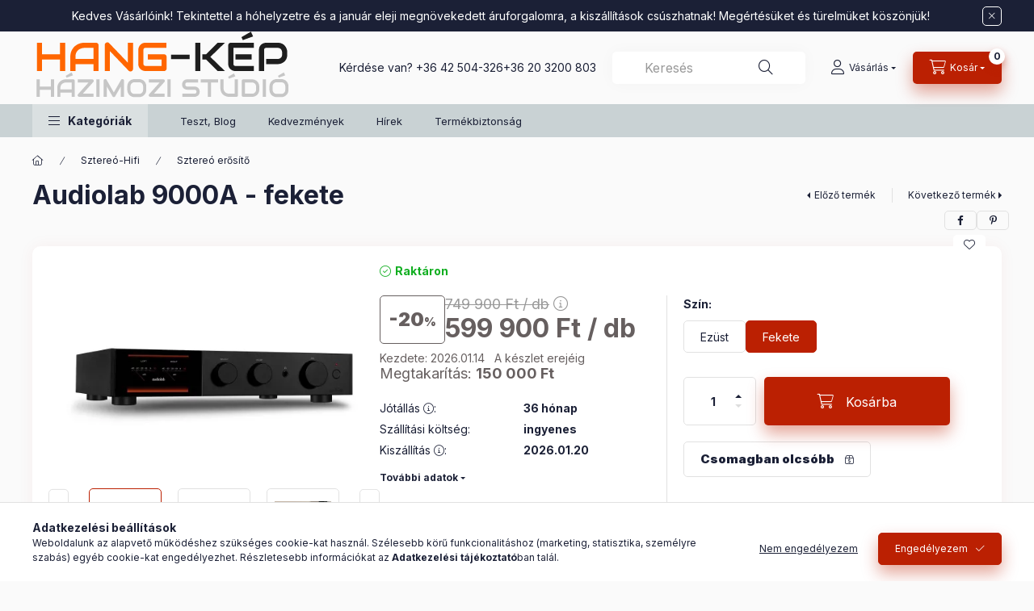

--- FILE ---
content_type: text/html; charset=UTF-8
request_url: https://hangkepstudio.hu/Audiolab-9000A-fekete
body_size: 45520
content:
<!DOCTYPE html>
<html lang="hu" class="js-ajax-filter-box-checking-force js-ajax-product-list-checking">
    <head>
        <meta charset="utf-8">
<meta name="description" content="Audiolab 9000A - fekete , Hang-Kép Házimozi Stúdió">
<meta name="robots" content="index, follow">
<meta http-equiv="X-UA-Compatible" content="IE=Edge">
<meta property="og:site_name" content="Hang-Kép Házimozi Stúdió" />
<meta property="og:title" content="Audiolab 9000A - fekete - Hang-Kép Házimozi Stúdió">
<meta property="og:description" content="Audiolab 9000A - fekete , Hang-Kép Házimozi Stúdió">
<meta property="og:type" content="product">
<meta property="og:url" content="https://hangkepstudio.hu/Audiolab-9000A-fekete">
<meta property="og:image" content="https://hangkepstudio.hu/img/13036/9000Afekete/9000Afekete.webp">
<meta name="mobile-web-app-capable" content="yes">
<meta name="apple-mobile-web-app-capable" content="yes">
<meta name="MobileOptimized" content="320">
<meta name="HandheldFriendly" content="true">

<title>Audiolab 9000A - fekete - Hang-Kép Házimozi Stúdió</title>


<script>
var service_type="shop";
var shop_url_main="https://hangkepstudio.hu";
var actual_lang="hu";
var money_len="0";
var money_thousend=" ";
var money_dec=",";
var shop_id=13036;
var unas_design_url="https:"+"/"+"/"+"hangkepstudio.hu"+"/"+"!common_design"+"/"+"base"+"/"+"002400"+"/";
var unas_design_code='002400';
var unas_base_design_code='2400';
var unas_design_ver=4;
var unas_design_subver=3;
var unas_shop_url='https://hangkepstudio.hu';
var responsive="yes";
var price_nullcut_disable=1;
var config_plus=new Array();
config_plus['product_tooltip']=1;
config_plus['cart_fly_id']="cart-box__fly-to-desktop";
config_plus['cart_redirect']=1;
config_plus['cart_refresh_force']="1";
config_plus['money_type']='Ft';
config_plus['money_type_display']='Ft';
config_plus['accessible_design']=true;
var lang_text=new Array();

var UNAS = UNAS || {};
UNAS.shop={"base_url":'https://hangkepstudio.hu',"domain":'hangkepstudio.hu',"username":'hangkepstudio.unas.hu',"id":13036,"lang":'hu',"currency_type":'Ft',"currency_code":'HUF',"currency_rate":'1',"currency_length":0,"base_currency_length":0,"canonical_url":'https://hangkepstudio.hu/Audiolab-9000A-fekete'};
UNAS.design={"code":'002400',"page":'product_details'};
UNAS.api_auth="9ba61e7d4e84e2f6f4d22ef3fbc4ae8c";
UNAS.customer={"email":'',"id":0,"group_id":0,"without_registration":0};
UNAS.shop["category_id"]="516647";
UNAS.shop["sku"]="9000Afekete";
UNAS.shop["product_id"]="153517151";
UNAS.shop["only_private_customer_can_purchase"] = false;
 

UNAS.text = {
    "button_overlay_close": `Bezár`,
    "popup_window": `Felugró ablak`,
    "list": `lista`,
    "updating_in_progress": `frissítés folyamatban`,
    "updated": `frissítve`,
    "is_opened": `megnyitva`,
    "is_closed": `bezárva`,
    "deleted": `törölve`,
    "consent_granted": `hozzájárulás megadva`,
    "consent_rejected": `hozzájárulás elutasítva`,
    "field_is_incorrect": `mező hibás`,
    "error_title": `Hiba!`,
    "product_variants": `termék változatok`,
    "product_added_to_cart": `A termék a kosárba került`,
    "product_added_to_cart_with_qty_problem": `A termékből csak [qty_added_to_cart] [qty_unit] került kosárba`,
    "product_removed_from_cart": `A termék törölve a kosárból`,
    "reg_title_name": `Név`,
    "reg_title_company_name": `Cégnév`,
    "number_of_items_in_cart": `Kosárban lévő tételek száma`,
    "cart_is_empty": `A kosár üres`,
    "cart_updated": `A kosár frissült`
};


UNAS.text["delete_from_compare"]= `Törlés összehasonlításból`;
UNAS.text["comparison"]= `Összehasonlítás`;

UNAS.text["delete_from_favourites"]= `Törlés a kedvencek közül`;
UNAS.text["add_to_favourites"]= `Kedvencekhez`;






window.lazySizesConfig=window.lazySizesConfig || {};
window.lazySizesConfig.loadMode=1;
window.lazySizesConfig.loadHidden=false;

window.dataLayer = window.dataLayer || [];
function gtag(){dataLayer.push(arguments)};
gtag('js', new Date());
</script>

<script src="https://hangkepstudio.hu/!common_packages/jquery/jquery-3.2.1.js?mod_time=1759314983"></script>
<script src="https://hangkepstudio.hu/!common_packages/jquery/plugins/migrate/migrate.js?mod_time=1759314984"></script>
<script src="https://hangkepstudio.hu/!common_packages/jquery/plugins/autocomplete/autocomplete.js?mod_time=1759314983"></script>
<script src="https://hangkepstudio.hu/!common_packages/jquery/plugins/tools/overlay/overlay.js?mod_time=1759314984"></script>
<script src="https://hangkepstudio.hu/!common_packages/jquery/plugins/tools/toolbox/toolbox.expose.js?mod_time=1759314984"></script>
<script src="https://hangkepstudio.hu/!common_packages/jquery/plugins/lazysizes/lazysizes.min.js?mod_time=1759314984"></script>
<script src="https://hangkepstudio.hu/!common_packages/jquery/plugins/lazysizes/plugins/bgset/ls.bgset.min.js?mod_time=1759314984"></script>
<script src="https://hangkepstudio.hu/!common_packages/jquery/own/shop_common/exploded/common.js?mod_time=1764831093"></script>
<script src="https://hangkepstudio.hu/!common_packages/jquery/own/shop_common/exploded/common_overlay.js?mod_time=1759314983"></script>
<script src="https://hangkepstudio.hu/!common_packages/jquery/own/shop_common/exploded/common_shop_popup.js?mod_time=1759314983"></script>
<script src="https://hangkepstudio.hu/!common_packages/jquery/own/shop_common/exploded/function_accessibility_focus.js?mod_time=1759314983"></script>
<script src="https://hangkepstudio.hu/!common_packages/jquery/own/shop_common/exploded/page_product_details.js?mod_time=1759314983"></script>
<script src="https://hangkepstudio.hu/!common_packages/jquery/own/shop_common/exploded/function_favourites.js?mod_time=1759314983"></script>
<script src="https://hangkepstudio.hu/!common_packages/jquery/own/shop_common/exploded/function_compare.js?mod_time=1759314983"></script>
<script src="https://hangkepstudio.hu/!common_packages/jquery/own/shop_common/exploded/function_recommend.js?mod_time=1759314983"></script>
<script src="https://hangkepstudio.hu/!common_packages/jquery/own/shop_common/exploded/function_product_print.js?mod_time=1759314983"></script>
<script src="https://hangkepstudio.hu/!common_packages/jquery/own/shop_common/exploded/function_accessibility_status.js?mod_time=1764233415"></script>
<script src="https://hangkepstudio.hu/!common_packages/jquery/plugins/hoverintent/hoverintent.js?mod_time=1759314984"></script>
<script src="https://hangkepstudio.hu/!common_packages/jquery/own/shop_tooltip/shop_tooltip.js?mod_time=1759314983"></script>
<script src="https://hangkepstudio.hu/!common_design/base/002400/main.js?mod_time=1764233415"></script>
<script src="https://hangkepstudio.hu/!common_packages/jquery/plugins/flickity/v3/flickity.pkgd.min.js?mod_time=1759314984"></script>
<script src="https://hangkepstudio.hu/!common_packages/jquery/plugins/toastr/toastr.min.js?mod_time=1759314984"></script>
<script src="https://hangkepstudio.hu/!common_packages/jquery/plugins/tippy/popper-2.4.4.min.js?mod_time=1759314984"></script>
<script src="https://hangkepstudio.hu/!common_packages/jquery/plugins/tippy/tippy-bundle.umd.min.js?mod_time=1759314984"></script>

<link href="https://hangkepstudio.hu/temp/shop_13036_c0aed3aa5eb84802bef49939bac036fa.css?mod_time=1768734391" rel="stylesheet" type="text/css">

<link href="https://hangkepstudio.hu/Audiolab-9000A-fekete" rel="canonical">
<link id="favicon-32x32" rel="icon" type="image/png" href="https://hangkepstudio.hu/shop_ordered/13036/pic/fabicon32.png" sizes="32x32">
<script>
        var google_consent=1;
    
        gtag('consent', 'default', {
           'ad_storage': 'denied',
           'ad_user_data': 'denied',
           'ad_personalization': 'denied',
           'analytics_storage': 'denied',
           'functionality_storage': 'denied',
           'personalization_storage': 'denied',
           'security_storage': 'granted'
        });

    
        gtag('consent', 'update', {
           'ad_storage': 'denied',
           'ad_user_data': 'denied',
           'ad_personalization': 'denied',
           'analytics_storage': 'denied',
           'functionality_storage': 'denied',
           'personalization_storage': 'denied',
           'security_storage': 'granted'
        });

        </script>
    <script async src="https://www.googletagmanager.com/gtag/js?id=UA-96100427-1"></script>    <script>
    gtag('config', 'UA-96100427-1');

        </script>
        <script>
    var google_analytics=1;

                gtag('event', 'view_item', {
              "currency": "HUF",
              "value": '599900',
              "items": [
                  {
                      "item_id": "9000Afekete",
                      "item_name": "Audiolab 9000A - fekete ",
                      "item_category": "Sztereó-Hifi/Sztereó erősítő",
                      "price": '599900'
                  }
              ],
              'non_interaction': true
            });
               </script>
           <script>
            gtag('config', 'AW-736371196');
        </script>
            <script>
        var google_ads=1;

                gtag('event','remarketing', {
            'ecomm_pagetype': 'product',
            'ecomm_prodid': ["9000Afekete"],
            'ecomm_totalvalue': 599900        });
            </script>
    
    <script>
    var facebook_pixel=1;
    /* <![CDATA[ */
        !function(f,b,e,v,n,t,s){if(f.fbq)return;n=f.fbq=function(){n.callMethod?
            n.callMethod.apply(n,arguments):n.queue.push(arguments)};if(!f._fbq)f._fbq=n;
            n.push=n;n.loaded=!0;n.version='2.0';n.queue=[];t=b.createElement(e);t.async=!0;
            t.src=v;s=b.getElementsByTagName(e)[0];s.parentNode.insertBefore(t,s)}(window,
                document,'script','//connect.facebook.net/en_US/fbevents.js');

        fbq('init', '1864312920261071');
                fbq('track', 'PageView', {}, {eventID:'PageView.aW3_S6ic1A4djsYbzOa6kgAAaSY'});
        
        fbq('track', 'ViewContent', {
            content_name: 'Audiolab 9000A - fekete ',
            content_category: 'Sztereó-Hifi > Sztereó erősítő',
            content_ids: ['9000Afekete'],
            contents: [{'id': '9000Afekete', 'quantity': '1'}],
            content_type: 'product',
            value: 599900,
            currency: 'HUF'
        }, {eventID:'ViewContent.aW3_S6ic1A4djsYbzOa6kgAAaSY'});

        
        $(document).ready(function() {
            $(document).on("addToCart", function(event, product_array){
                facebook_event('AddToCart',{
					content_name: product_array.name,
					content_category: product_array.category,
					content_ids: [product_array.sku],
					contents: [{'id': product_array.sku, 'quantity': product_array.qty}],
					content_type: 'product',
					value: product_array.price,
					currency: 'HUF'
				}, {eventID:'AddToCart.' + product_array.event_id});
            });

            $(document).on("addToFavourites", function(event, product_array){
                facebook_event('AddToWishlist', {
                    content_ids: [product_array.sku],
                    content_type: 'product'
                }, {eventID:'AddToFavourites.' + product_array.event_id});
            });
        });

    /* ]]> */
    </script>
<script>
(function(i,s,o,g,r,a,m){i['BarionAnalyticsObject']=r;i[r]=i[r]||function(){
    (i[r].q=i[r].q||[]).push(arguments)},i[r].l=1*new Date();a=s.createElement(o),
    m=s.getElementsByTagName(o)[0];a.async=1;a.src=g;m.parentNode.insertBefore(a,m)
})(window, document, 'script', 'https://pixel.barion.com/bp.js', 'bp');
                    
bp('init', 'addBarionPixelId', 'BP-D2jV0ndRzP-54');
</script>
<noscript><img height='1' width='1' style='display:none' alt='' src='https://pixel.barion.com/a.gif?__ba_pixel_id=BP-D2jV0ndRzP-54&ev=contentView&noscript=1'/></noscript>
<script>
$(document).ready(function () {
     UNAS.onGrantConsent(function(){
         bp('consent', 'grantConsent');
     });
     
     UNAS.onRejectConsent(function(){
         bp('consent', 'rejectConsent');
     });

     var contentViewProperties = {
         'currency': 'HUF',
         'quantity': 1,
         'unit': 'db',
         'unitPrice': 599900,
         'category': 'Sztereó-Hifi|Sztereó erősítő',
         'imageUrl': 'https://hangkepstudio.hu/img/13036/9000Afekete/500x500/9000Afekete.webp?time=1726492630',
         'name': 'Audiolab 9000A - fekete ',
         'contentType': 'Product',
         'id': '9000Afekete',
     }
     bp('track', 'contentView', contentViewProperties);

     UNAS.onChangeVariant(function(event,params){
         var variant = '';
         if (typeof params.variant_list1!=='undefined') variant+=params.variant_list1;
         if (typeof params.variant_list2!=='undefined') variant+='|'+params.variant_list2;
         if (typeof params.variant_list3!=='undefined') variant+='|'+params.variant_list3;
         var customizeProductProperties = {
            'contentType': 'Product',
            'currency': 'HUF',
            'id': params.sku,
            'name': 'Audiolab 9000A - fekete ',
            'unit': 'db',
            'unitPrice': 599900,
            'variant': variant,
            'list': 'ProductPage'
        }
        bp('track', 'customizeProduct', customizeProductProperties);
     });

     UNAS.onAddToCart(function(event,params){
         var variant = '';
         if (typeof params.variant_list1!=='undefined') variant+=params.variant_list1;
         if (typeof params.variant_list2!=='undefined') variant+='|'+params.variant_list2;
         if (typeof params.variant_list3!=='undefined') variant+='|'+params.variant_list3;
         var addToCartProperties = {
             'contentType': 'Product',
             'currency': 'HUF',
             'id': params.sku,
             'name': params.name,
             'quantity': parseFloat(params.qty_add),
             'totalItemPrice': params.qty*params.price,
             'unit': params.unit,
             'unitPrice': parseFloat(params.price),
             'category': params.category,
             'variant': variant
         };
         bp('track', 'addToCart', addToCartProperties);
     });

     UNAS.onClickProduct(function(event,params){
         UNAS.getProduct(function(result) {
             if (result.name!=undefined) {
                 var clickProductProperties  = {
                     'contentType': 'Product',
                     'currency': 'HUF',
                     'id': params.sku,
                     'name': result.name,
                     'unit': result.unit,
                     'unitPrice': parseFloat(result.unit_price),
                     'quantity': 1
                 }
                 bp('track', 'clickProduct', clickProductProperties );
             }
         },params);
     });

UNAS.onRemoveFromCart(function(event,params){
     bp('track', 'removeFromCart', {
         'contentType': 'Product',
         'currency': 'HUF',
         'id': params.sku,
         'name': params.name,
         'quantity': params.qty,
         'totalItemPrice': params.price * params.qty,
         'unit': params.unit,
         'unitPrice': parseFloat(params.price),
         'list': 'BasketPage'
     });
});

});
</script>
        <meta content="width=device-width, initial-scale=1.0" name="viewport" />
        <link rel="preconnect" href="https://fonts.gstatic.com">
        <link rel="preload" href="https://fonts.googleapis.com/css2?family=Inter:wght@400;700;900&display=swap" as="style" />
        <link rel="stylesheet" href="https://fonts.googleapis.com/css2?family=Inter:wght@400;700;900&display=swap" media="print" onload="this.media='all'">
        <noscript>
            <link rel="stylesheet" href="https://fonts.googleapis.com/css2?family=Inter:wght@400;700;900&display=swap" />
        </noscript>
        <link rel="preload" href="https://hangkepstudio.hu/!common_design/own/fonts/2400/customicons/custom-icons.css" as="style">
        <link rel="stylesheet" href="https://hangkepstudio.hu/!common_design/own/fonts/2400/customicons/custom-icons.css" media="print" onload="this.media='all'">
        <noscript>
            <link rel="stylesheet" href="https://hangkepstudio.hu/!common_design/own/fonts/2400/customicons/custom-icons.css" />
        </noscript>
        
        
        
        
        

        
        
        
        <link rel="preload" fetchpriority="high"
      imagesizes="(max-width: 519.98px) 96.2vw,500px"
      imagesrcset="https://hangkepstudio.hu/img/13036/9000Afekete/500x500/9000Afekete.webp?time=1726492630 500w,https://hangkepstudio.hu/img/13036/9000Afekete/712x712/9000Afekete.webp?time=1726492630 712w,https://hangkepstudio.hu/img/13036/9000Afekete/1000x1000/9000Afekete.webp?time=1726492630 1000w"
      href="https://hangkepstudio.hu/img/13036/9000Afekete/500x500/9000Afekete.webp?time=1726492630" as="image"
>
        
        
    </head>


                
                
    
    
    
    
    
    
    
    
    
    
                     
    
    
    
    
    <body class='design_ver4 design_subver1 design_subver2 design_subver3' id="ud_shop_artdet">
    
        <div id="fb-root"></div>
    <script>
        window.fbAsyncInit = function() {
            FB.init({
                xfbml            : true,
                version          : 'v22.0'
            });
        };
    </script>
    <script async defer crossorigin="anonymous" src="https://connect.facebook.net/hu_HU/sdk.js"></script>
    <div id="image_to_cart" style="display:none; position:absolute; z-index:100000;"></div>
<div class="overlay_common overlay_warning" id="overlay_cart_add"></div>
<script>$(document).ready(function(){ overlay_init("cart_add",{"onBeforeLoad":false}); });</script>
<div id="overlay_login_outer"></div>	
	<script>
	$(document).ready(function(){
	    var login_redir_init="";

		$("#overlay_login_outer").overlay({
			onBeforeLoad: function() {
                var login_redir_temp=login_redir_init;
                if (login_redir_act!="") {
                    login_redir_temp=login_redir_act;
                    login_redir_act="";
                }

									$.ajax({
						type: "GET",
						async: true,
						url: "https://hangkepstudio.hu/shop_ajax/ajax_popup_login.php",
						data: {
							shop_id:"13036",
							lang_master:"hu",
                            login_redir:login_redir_temp,
							explicit:"ok",
							get_ajax:"1"
						},
						success: function(data){
							$("#overlay_login_outer").html(data);
							if (unas_design_ver >= 5) $("#overlay_login_outer").modal('show');
							$('#overlay_login1 input[name=shop_pass_login]').keypress(function(e) {
								var code = e.keyCode ? e.keyCode : e.which;
								if(code.toString() == 13) {		
									document.form_login_overlay.submit();		
								}	
							});	
						}
					});
								},
			top: 50,
			mask: {
	color: "#000000",
	loadSpeed: 200,
	maskId: "exposeMaskOverlay",
	opacity: 0.7
},
			closeOnClick: (config_plus['overlay_close_on_click_forced'] === 1),
			onClose: function(event, overlayIndex) {
				$("#login_redir").val("");
			},
			load: false
		});
		
			});
	function overlay_login() {
		$(document).ready(function(){
			$("#overlay_login_outer").overlay().load();
		});
	}
	function overlay_login_remind() {
        if (unas_design_ver >= 5) {
            $("#overlay_remind").overlay().load();
        } else {
            $(document).ready(function () {
                $("#overlay_login_outer").overlay().close();
                setTimeout('$("#overlay_remind").overlay().load();', 250);
            });
        }
	}

    var login_redir_act="";
    function overlay_login_redir(redir) {
        login_redir_act=redir;
        $("#overlay_login_outer").overlay().load();
    }
	</script>  
	<div class="overlay_common overlay_info" id="overlay_remind"></div>
<script>$(document).ready(function(){ overlay_init("remind",[]); });</script>

	<script>
    	function overlay_login_error_remind() {
		$(document).ready(function(){
			load_login=0;
			$("#overlay_error").overlay().close();
			setTimeout('$("#overlay_remind").overlay().load();', 250);	
		});
	}
	</script>  
	<div class="overlay_common overlay_info" id="overlay_newsletter"></div>
<script>$(document).ready(function(){ overlay_init("newsletter",[]); });</script>

<script>
function overlay_newsletter() {
    $(document).ready(function(){
        $("#overlay_newsletter").overlay().load();
    });
}
</script>
<div class="overlay_common overlay_error" id="overlay_script"></div>
<script>$(document).ready(function(){ overlay_init("script",[]); });</script>
<style> .grecaptcha-badge { display: none !important; } </style>     <script>
    $(document).ready(function() {
        $.ajax({
            type: "GET",
            url: "https://hangkepstudio.hu/shop_ajax/ajax_stat.php",
            data: {master_shop_id:"13036",get_ajax:"1"}
        });
    });
    </script>
    

    
    <div id="container" class="page_shop_artdet_9000Afekete readmore-v2
 filter-not-exists filter-box-in-dropdown nav-position-top header-will-fixed fixed-cart-on-artdet">
                        <div class="js-element nanobar js-nanobar" data-element-name="header_text_section_1" role="region" aria-label="nanobar">
        <div class="container">
            <div class="header_text_section_1 nanobar__inner">
                                    <p>Kedves Vásárlóink! Tekintettel a hóhelyzetre és a január eleji megnövekedett áruforgalomra, a kiszállítások csúszhatnak! Megértésüket és türelmüket köszönjük!</p>
                                <button type="button" class="btn btn-close nanobar__btn-close" onclick="closeNanobar(this,'header_text_section_1_hide','session','--nanobar-height');" aria-label="Bezár" title="Bezár"></button>
            </div>
        </div>
    </div>
    <script>
        window.addEventListener("DOMContentLoaded", function() {
            root.style.setProperty('--nanobar-height', getHeight($(".js-nanobar")) + "px");
        });
    </script>
    
                <nav id="nav--mobile-top" class="nav header nav--mobile nav--top d-sm-none js-header js-header-fixed">
            <div class="header-inner js-header-inner w-100">
                <div class="d-flex justify-content-center d-sm-none">
                                        <button type="button" class="hamburger-box__dropdown-btn-mobile burger btn dropdown__btn" id="hamburger-box__dropdown-btn"
                            aria-label="Kategóriák" aria-haspopup="dialog" aria-expanded="false" aria-controls="hamburger-box__dropdown"
                            data-btn-for="#hamburger-box__dropdown"
                    >
                        <span class="burger__lines">
                            <span class="burger__line"></span>
                            <span class="burger__line"></span>
                            <span class="burger__line"></span>
                        </span>
                        <span class="dropdown__btn-text">
                            Kategóriák
                        </span>
                    </button>
                                        <button class="search-box__dropdown-btn btn dropdown__btn" type="button" data-btn-for="#search-box__dropdown"
                            aria-label="Keresés" aria-haspopup="dialog" aria-expanded="false" aria-controls="search-box__dropdown"
                    >
                        <span class="search-box__dropdown-btn-icon dropdown__btn-icon icon--search"></span>
                    </button>

                    

                    

                    
                            <button class="profile__dropdown-btn js-profile-btn btn dropdown__btn" id="profile__dropdown-btn" type="button"
            data-orders="https://hangkepstudio.hu/shop_order_track.php" data-btn-for="#profile__dropdown"
            aria-label="Vásárlás" aria-haspopup="dialog" aria-expanded="false" aria-controls="profile__dropdown"
    >
        <span class="profile__dropdown-btn-icon dropdown__btn-icon icon--user"></span>
        <span class="profile__text dropdown__btn-text">Vásárlás</span>
            </button>
    
    
                    <button class="cart-box__dropdown-btn btn dropdown__btn js-cart-box-loaded-by-ajax"
                            aria-label="Kosár megtekintése" aria-haspopup="dialog" aria-expanded="false" aria-controls="cart-box__dropdown"
                            type="button" data-btn-for="#cart-box__dropdown"                    >
                        <span class="cart-box__dropdown-btn-icon dropdown__btn-icon icon--cart"></span>
                        <span class="cart-box__text dropdown__btn-text">Kosár</span>
                                    <span id="box_cart_content" class="cart-box">                <span class="bubble cart-box__bubble"><span class="sr-only">Kosárban lévő tételek száma:</span>0</span>
            </span>
    
                    </button>
                </div>
            </div>
        </nav>
                        <header class="header header--mobile py-3 px-4 d-flex justify-content-center d-sm-none position-relative has-tel">
                <div id="header_logo_img2" class="js-element header_logo logo" data-element-name="header_logo">
        <div class="header_logo-img-container">
            <div class="header_logo-img-wrapper">
                                                <a class="has-img" href="https://hangkepstudio.hu/">                    <picture>
                                                <source srcset="https://hangkepstudio.hu/!common_design/custom/hangkepstudio.unas.hu/element/layout_hu_header_logo-400x120_1_default.png?time=1669720205 1x, https://hangkepstudio.hu/!common_design/custom/hangkepstudio.unas.hu/element/layout_hu_header_logo-400x120_1_default_retina.png?time=1669720205 2x" />
                        <img                              width="320" height="90"
                                                          src="https://hangkepstudio.hu/!common_design/custom/hangkepstudio.unas.hu/element/layout_hu_header_logo-400x120_1_default.png?time=1669720205"                             
                             alt="Hang-Kép Házimozi Stúdió                        "/>
                    </picture>
                    </a>                                        </div>
        </div>
    </div>

                        <div class="js-element header_text_section_2 d-sm-none" data-element-name="header_text_section_2">
            <div class="header_text_section_2-slide slide-1"><p>Kérdése van? <a href="tel:+3642504326">+36 42 504-326</a><a href="tel:+36203200803">+36 20 3200 803</a></p></div>
    </div>

        
        </header>
        <header id="header--desktop" class="header header--desktop d-none d-sm-block js-header js-header-fixed">
            <div class="header-inner js-header-inner">
                <div class="header__top">
                    <div class="container">
                        <div class="header__top-inner">
                            <div class="row no-gutters gutters-md-10 justify-content-center align-items-center">
                                <div class="header__top-left col col-xl-auto">
                                    <div class="header__left-inner d-flex align-items-center">
                                                                                <div class="nav-link--products-placeholder-on-fixed-header burger btn">
                                            <span class="burger__lines">
                                                <span class="burger__line"></span>
                                                <span class="burger__line"></span>
                                                <span class="burger__line"></span>
                                            </span>
                                            <span class="burger__text dropdown__btn-text">
                                                Kategóriák
                                            </span>
                                        </div>
                                        <button type="button" class="hamburger-box__dropdown-btn burger btn dropdown__btn d-lg-none" id="hamburger-box__dropdown-btn2"
                                                aria-label="Kategóriák" aria-haspopup="dialog" aria-expanded="false" aria-controls="hamburger-box__dropdown"
                                                data-btn-for="#hamburger-box__dropdown"
                                        >
                                            <span class="burger__lines">
                                              <span class="burger__line"></span>
                                              <span class="burger__line"></span>
                                              <span class="burger__line"></span>
                                            </span>
                                            <span class="burger__text dropdown__btn-text">
                                              Kategóriák
                                            </span>
                                        </button>
                                                                                    <div id="header_logo_img" class="js-element header_logo logo" data-element-name="header_logo">
        <div class="header_logo-img-container">
            <div class="header_logo-img-wrapper">
                                                <a class="has-img" href="https://hangkepstudio.hu/">                    <picture>
                                                <source srcset="https://hangkepstudio.hu/!common_design/custom/hangkepstudio.unas.hu/element/layout_hu_header_logo-400x120_1_default.png?time=1669720205 1x, https://hangkepstudio.hu/!common_design/custom/hangkepstudio.unas.hu/element/layout_hu_header_logo-400x120_1_default_retina.png?time=1669720205 2x" />
                        <img                              width="320" height="90"
                                                          src="https://hangkepstudio.hu/!common_design/custom/hangkepstudio.unas.hu/element/layout_hu_header_logo-400x120_1_default.png?time=1669720205"                             
                             alt="Hang-Kép Házimozi Stúdió                        "/>
                    </picture>
                    </a>                                        </div>
        </div>
    </div>

                                        <div class="js-element header_text_section_2" data-element-name="header_text_section_2">
            <div class="header_text_section_2-slide slide-1"><p>Kérdése van? <a href="tel:+3642504326">+36 42 504-326</a><a href="tel:+36203200803">+36 20 3200 803</a></p></div>
    </div>

                                    </div>
                                </div>
                                <div class="header__top-right col-auto col-xl d-flex justify-content-end align-items-center">
                                    <button class="search-box__dropdown-btn btn dropdown__btn d-xl-none" id="#search-box__dropdown-btn2"
                                            aria-label="Keresés" aria-haspopup="dialog" aria-expanded="false" aria-controls="search-box__dropdown2"
                                            type="button" data-btn-for="#search-box__dropdown2"
                                    >
                                        <span class="search-box__dropdown-btn-icon dropdown__btn-icon icon--search"></span>
                                        <span class="search-box__text dropdown__btn-text">Keresés</span>
                                    </button>
                                    <div class="search-box__dropdown dropdown__content dropdown__content-till-lg" id="search-box__dropdown2" data-content-for="#search-box__dropdown-btn2" data-content-direction="full">
                                        <span class="dropdown__caret"></span>
                                        <button class="dropdown__btn-close search-box__dropdown__btn-close btn btn-close" type="button" aria-label="Bezár"></button>
                                        <div class="dropdown__content-inner search-box__inner position-relative js-search browser-is-chrome"
     id="box_search_content2">
    <form name="form_include_search2" id="form_include_search2" action="https://hangkepstudio.hu/shop_search.php" method="get">
    <div class="search-box__form-inner d-flex flex-column">
        <div class="form-group box-search-group mb-0 js-search-smart-insert-after-here">
            <input data-stay-visible-breakpoint="1280" id="box_search_input2" class="search-box__input ac_input js-search-input form-control"
                   name="search" pattern=".{3,100}" aria-label="Keresés" title="Hosszabb kereső kifejezést írjon be!"
                   placeholder="Keresés" type="search" maxlength="100" autocomplete="off" required                   role="combobox" aria-autocomplete="list" aria-expanded="false"
                                      aria-controls="autocomplete-categories autocomplete-products"
                               >
            <div class="search-box__search-btn-outer input-group-append" title="Keresés">
                <button class="btn search-box__search-btn" aria-label="Keresés">
                    <span class="search-box__search-btn-icon icon--search"></span>
                </button>
            </div>
            <div class="search__loading">
                <div class="loading-spinner--small"></div>
            </div>
        </div>
        <div class="ac_results2">
            <span class="ac_result__caret"></span>
        </div>
    </div>
    </form>
</div>

                                    </div>
                                                                                <button class="profile__dropdown-btn js-profile-btn btn dropdown__btn" id="profile__dropdown-btn2" type="button"
            data-orders="https://hangkepstudio.hu/shop_order_track.php" data-btn-for="#profile__dropdown"
            aria-label="Vásárlás" aria-haspopup="dialog" aria-expanded="false" aria-controls="profile__dropdown"
    >
        <span class="profile__dropdown-btn-icon dropdown__btn-icon icon--user"></span>
        <span class="profile__text dropdown__btn-text">Vásárlás</span>
            </button>
    
    
                                    <button id="cart-box__fly-to-desktop" class="cart-box__dropdown-btn btn dropdown__btn js-cart-box-loaded-by-ajax"
                                            aria-label="Kosár megtekintése" aria-describedby="box_cart_content" aria-haspopup="dialog" aria-expanded="false" aria-controls="cart-box__dropdown"
                                            type="button" data-btn-for="#cart-box__dropdown"                                    >
                                        <span class="cart-box__dropdown-btn-icon dropdown__btn-icon icon--cart"></span>
                                        <span class="cart-box__text dropdown__btn-text">Kosár</span>
                                        <span class="bubble cart-box__bubble">-</span>
                                    </button>
                                </div>
                            </div>
                        </div>
                    </div>
                </div>
                                <div class="header__bottom">
                    <div class="container">
                        <nav class="navbar d-none d-lg-flex navbar-expand navbar-light align-items-stretch">
                                                        <ul id="nav--cat" class="nav nav--cat js-navbar-nav">
                                <li class="nav-item dropdown nav--main nav-item--products">
                                    <a class="nav-link nav-link--products burger d-lg-flex" href="#" onclick="event.preventDefault();" role="button" data-text="Kategóriák" data-toggle="dropdown"
                                       aria-label="Kategóriák" aria-haspopup="dialog" aria-controls="dropdown-cat"
                                        aria-expanded="false"                                    >
                                        <span class="burger__lines">
                                            <span class="burger__line"></span>
                                            <span class="burger__line"></span>
                                            <span class="burger__line"></span>
                                        </span>
                                        <span class="burger__text dropdown__btn-text">
                                            Kategóriák
                                        </span>
                                    </a>
                                    <div id="dropdown-cat" class="dropdown-menu d-none d-block clearfix dropdown--cat with-auto-breaking-megasubmenu dropdown--level-0">
                                                    <ul class="nav-list--0" aria-label="Kategóriák">
            <li id="nav-item-839030" class="nav-item dropdown js-nav-item-839030">
                        <a class="nav-link" href="https://hangkepstudio.hu/sct/839030/Evindito-Akcio-2026"               aria-label="Évindító Akció - 2026! kategória"
                data-toggle="dropdown" data-mouseover="handleSub('839030','https://hangkepstudio.hu/shop_ajax/ajax_box_cat.php?get_ajax=1&type=layout&change_lang=hu&level=1&key=839030&box_var_name=shop_cat&box_var_layout_cache=1&box_var_expand_cache=yes&box_var_expand_cache_name=desktop&box_var_layout_level0=0&box_var_layout_level1=1&box_var_layout=2&box_var_ajax=1&box_var_section=content&box_var_highlight=yes&box_var_type=expand&box_var_div=no');" aria-haspopup="true" aria-expanded="false"            >
                                            <span class="nav-link__text">
                    Évindító Akció - 2026!                </span>
            </a>
                        <div class="megasubmenu dropdown-menu">
                <div class="megasubmenu__sticky-content">
                    <div class="loading-spinner"></div>
                </div>
                            </div>
                    </li>
            <li id="nav-item-698394" class="nav-item js-nav-item-698394">
                        <a class="nav-link" href="https://hangkepstudio.hu/2025-Ujdonsagai"               aria-label="2025 Újdonságai! kategória"
                           >
                                            <span class="nav-link__text">
                    2025 Újdonságai!                </span>
            </a>
                    </li>
            <li id="nav-item-421734" class="nav-item js-nav-item-421734">
                        <a class="nav-link" href="https://hangkepstudio.hu/Csovesnek-all-a-vilag"               aria-label="Csövesnek áll a világ! kategória"
                           >
                                            <span class="nav-link__text">
                    Csövesnek áll a világ!                </span>
            </a>
                    </li>
            <li id="nav-item-738189" class="nav-item js-nav-item-738189">
                        <a class="nav-link" href="https://hangkepstudio.hu/vintage"               aria-label="Vintage Ajánlatok kategória"
                           >
                                            <span class="nav-link__text">
                    Vintage Ajánlatok                </span>
            </a>
                    </li>
            <li id="nav-item-241731" class="nav-item dropdown js-nav-item-241731">
                        <a class="nav-link" href="https://hangkepstudio.hu/sct/241731/Hangfal"               aria-label="Hangfal kategória"
                data-toggle="dropdown" data-mouseover="handleSub('241731','https://hangkepstudio.hu/shop_ajax/ajax_box_cat.php?get_ajax=1&type=layout&change_lang=hu&level=1&key=241731&box_var_name=shop_cat&box_var_layout_cache=1&box_var_expand_cache=yes&box_var_expand_cache_name=desktop&box_var_layout_level0=0&box_var_layout_level1=1&box_var_layout=2&box_var_ajax=1&box_var_section=content&box_var_highlight=yes&box_var_type=expand&box_var_div=no');" aria-haspopup="true" aria-expanded="false"            >
                                            <span class="nav-link__text">
                    Hangfal                </span>
            </a>
                        <div class="megasubmenu dropdown-menu">
                <div class="megasubmenu__sticky-content">
                    <div class="loading-spinner"></div>
                </div>
                            </div>
                    </li>
            <li id="nav-item-122272" class="nav-item dropdown js-nav-item-122272">
                        <a class="nav-link" href="https://hangkepstudio.hu/sct/122272/Sztereo-Hifi"               aria-label="Sztereó-Hifi kategória"
                data-toggle="dropdown" data-mouseover="handleSub('122272','https://hangkepstudio.hu/shop_ajax/ajax_box_cat.php?get_ajax=1&type=layout&change_lang=hu&level=1&key=122272&box_var_name=shop_cat&box_var_layout_cache=1&box_var_expand_cache=yes&box_var_expand_cache_name=desktop&box_var_layout_level0=0&box_var_layout_level1=1&box_var_layout=2&box_var_ajax=1&box_var_section=content&box_var_highlight=yes&box_var_type=expand&box_var_div=no');" aria-haspopup="true" aria-expanded="false"            >
                                            <span class="nav-link__text">
                    Sztereó-Hifi                </span>
            </a>
                        <div class="megasubmenu dropdown-menu">
                <div class="megasubmenu__sticky-content">
                    <div class="loading-spinner"></div>
                </div>
                            </div>
                    </li>
            <li id="nav-item-156152" class="nav-item dropdown js-nav-item-156152">
                        <a class="nav-link" href="https://hangkepstudio.hu/sct/156152/Sztereo-szett"               aria-label="Sztereó szett kategória"
                data-toggle="dropdown" data-mouseover="handleSub('156152','https://hangkepstudio.hu/shop_ajax/ajax_box_cat.php?get_ajax=1&type=layout&change_lang=hu&level=1&key=156152&box_var_name=shop_cat&box_var_layout_cache=1&box_var_expand_cache=yes&box_var_expand_cache_name=desktop&box_var_layout_level0=0&box_var_layout_level1=1&box_var_layout=2&box_var_ajax=1&box_var_section=content&box_var_highlight=yes&box_var_type=expand&box_var_div=no');" aria-haspopup="true" aria-expanded="false"            >
                                            <span class="nav-link__text">
                    Sztereó szett                </span>
            </a>
                        <div class="megasubmenu dropdown-menu">
                <div class="megasubmenu__sticky-content">
                    <div class="loading-spinner"></div>
                </div>
                            </div>
                    </li>
            <li id="nav-item-154805" class="nav-item dropdown js-nav-item-154805">
                        <a class="nav-link" href="https://hangkepstudio.hu/sct/154805/Hazimozi"               aria-label="Házimozi kategória"
                data-toggle="dropdown" data-mouseover="handleSub('154805','https://hangkepstudio.hu/shop_ajax/ajax_box_cat.php?get_ajax=1&type=layout&change_lang=hu&level=1&key=154805&box_var_name=shop_cat&box_var_layout_cache=1&box_var_expand_cache=yes&box_var_expand_cache_name=desktop&box_var_layout_level0=0&box_var_layout_level1=1&box_var_layout=2&box_var_ajax=1&box_var_section=content&box_var_highlight=yes&box_var_type=expand&box_var_div=no');" aria-haspopup="true" aria-expanded="false"            >
                                            <span class="nav-link__text">
                    Házimozi                </span>
            </a>
                        <div class="megasubmenu dropdown-menu">
                <div class="megasubmenu__sticky-content">
                    <div class="loading-spinner"></div>
                </div>
                            </div>
                    </li>
            <li id="nav-item-153265" class="nav-item dropdown js-nav-item-153265">
                        <a class="nav-link" href="https://hangkepstudio.hu/sct/153265/Allvany"               aria-label="Állvány kategória"
                data-toggle="dropdown" data-mouseover="handleSub('153265','https://hangkepstudio.hu/shop_ajax/ajax_box_cat.php?get_ajax=1&type=layout&change_lang=hu&level=1&key=153265&box_var_name=shop_cat&box_var_layout_cache=1&box_var_expand_cache=yes&box_var_expand_cache_name=desktop&box_var_layout_level0=0&box_var_layout_level1=1&box_var_layout=2&box_var_ajax=1&box_var_section=content&box_var_highlight=yes&box_var_type=expand&box_var_div=no');" aria-haspopup="true" aria-expanded="false"            >
                                            <span class="nav-link__text">
                    Állvány                </span>
            </a>
                        <div class="megasubmenu dropdown-menu">
                <div class="megasubmenu__sticky-content">
                    <div class="loading-spinner"></div>
                </div>
                            </div>
                    </li>
            <li id="nav-item-829759" class="nav-item dropdown js-nav-item-829759">
                        <a class="nav-link" href="https://hangkepstudio.hu/sct/829759/Kabel"               aria-label="Kábel kategória"
                data-toggle="dropdown" data-mouseover="handleSub('829759','https://hangkepstudio.hu/shop_ajax/ajax_box_cat.php?get_ajax=1&type=layout&change_lang=hu&level=1&key=829759&box_var_name=shop_cat&box_var_layout_cache=1&box_var_expand_cache=yes&box_var_expand_cache_name=desktop&box_var_layout_level0=0&box_var_layout_level1=1&box_var_layout=2&box_var_ajax=1&box_var_section=content&box_var_highlight=yes&box_var_type=expand&box_var_div=no');" aria-haspopup="true" aria-expanded="false"            >
                                            <span class="nav-link__text">
                    Kábel                </span>
            </a>
                        <div class="megasubmenu dropdown-menu">
                <div class="megasubmenu__sticky-content">
                    <div class="loading-spinner"></div>
                </div>
                            </div>
                    </li>
            <li id="nav-item-458589" class="nav-item dropdown js-nav-item-458589">
                        <a class="nav-link" href="https://hangkepstudio.hu/sct/458589/Kiegeszito"               aria-label="Kiegészítő kategória"
                data-toggle="dropdown" data-mouseover="handleSub('458589','https://hangkepstudio.hu/shop_ajax/ajax_box_cat.php?get_ajax=1&type=layout&change_lang=hu&level=1&key=458589&box_var_name=shop_cat&box_var_layout_cache=1&box_var_expand_cache=yes&box_var_expand_cache_name=desktop&box_var_layout_level0=0&box_var_layout_level1=1&box_var_layout=2&box_var_ajax=1&box_var_section=content&box_var_highlight=yes&box_var_type=expand&box_var_div=no');" aria-haspopup="true" aria-expanded="false"            >
                                            <span class="nav-link__text">
                    Kiegészítő                </span>
            </a>
                        <div class="megasubmenu dropdown-menu">
                <div class="megasubmenu__sticky-content">
                    <div class="loading-spinner"></div>
                </div>
                            </div>
                    </li>
            <li id="nav-item-259044" class="nav-item dropdown js-nav-item-259044">
                        <a class="nav-link" href="https://hangkepstudio.hu/sct/259044/Bluetooth"               aria-label="Bluetooth kategória"
                data-toggle="dropdown" data-mouseover="handleSub('259044','https://hangkepstudio.hu/shop_ajax/ajax_box_cat.php?get_ajax=1&type=layout&change_lang=hu&level=1&key=259044&box_var_name=shop_cat&box_var_layout_cache=1&box_var_expand_cache=yes&box_var_expand_cache_name=desktop&box_var_layout_level0=0&box_var_layout_level1=1&box_var_layout=2&box_var_ajax=1&box_var_section=content&box_var_highlight=yes&box_var_type=expand&box_var_div=no');" aria-haspopup="true" aria-expanded="false"            >
                                            <span class="nav-link__text">
                    Bluetooth                </span>
            </a>
                        <div class="megasubmenu dropdown-menu">
                <div class="megasubmenu__sticky-content">
                    <div class="loading-spinner"></div>
                </div>
                            </div>
                    </li>
            <li id="nav-item-166919" class="nav-item dropdown js-nav-item-166919">
                        <a class="nav-link" href="https://hangkepstudio.hu/sct/166919/Wi-Fi-Multiroom"               aria-label="Wi-Fi/Multiroom kategória"
                data-toggle="dropdown" data-mouseover="handleSub('166919','https://hangkepstudio.hu/shop_ajax/ajax_box_cat.php?get_ajax=1&type=layout&change_lang=hu&level=1&key=166919&box_var_name=shop_cat&box_var_layout_cache=1&box_var_expand_cache=yes&box_var_expand_cache_name=desktop&box_var_layout_level0=0&box_var_layout_level1=1&box_var_layout=2&box_var_ajax=1&box_var_section=content&box_var_highlight=yes&box_var_type=expand&box_var_div=no');" aria-haspopup="true" aria-expanded="false"            >
                                            <span class="nav-link__text">
                    Wi-Fi/Multiroom                </span>
            </a>
                        <div class="megasubmenu dropdown-menu">
                <div class="megasubmenu__sticky-content">
                    <div class="loading-spinner"></div>
                </div>
                            </div>
                    </li>
            <li id="nav-item-349147" class="nav-item dropdown js-nav-item-349147">
                        <a class="nav-link" href="https://hangkepstudio.hu/sct/349147/Uzlethangositas"               aria-label="Üzlethangosítás kategória"
                data-toggle="dropdown" data-mouseover="handleSub('349147','https://hangkepstudio.hu/shop_ajax/ajax_box_cat.php?get_ajax=1&type=layout&change_lang=hu&level=1&key=349147&box_var_name=shop_cat&box_var_layout_cache=1&box_var_expand_cache=yes&box_var_expand_cache_name=desktop&box_var_layout_level0=0&box_var_layout_level1=1&box_var_layout=2&box_var_ajax=1&box_var_section=content&box_var_highlight=yes&box_var_type=expand&box_var_div=no');" aria-haspopup="true" aria-expanded="false"            >
                                            <span class="nav-link__text">
                    Üzlethangosítás                </span>
            </a>
                        <div class="megasubmenu dropdown-menu">
                <div class="megasubmenu__sticky-content">
                    <div class="loading-spinner"></div>
                </div>
                            </div>
                    </li>
            <li id="nav-item-461766" class="nav-item dropdown js-nav-item-461766">
                        <a class="nav-link" href="https://hangkepstudio.hu/sct/461766/Bemutatotermi-kinalat"               aria-label="Bemutatótermi kínálat kategória"
                data-toggle="dropdown" data-mouseover="handleSub('461766','https://hangkepstudio.hu/shop_ajax/ajax_box_cat.php?get_ajax=1&type=layout&change_lang=hu&level=1&key=461766&box_var_name=shop_cat&box_var_layout_cache=1&box_var_expand_cache=yes&box_var_expand_cache_name=desktop&box_var_layout_level0=0&box_var_layout_level1=1&box_var_layout=2&box_var_ajax=1&box_var_section=content&box_var_highlight=yes&box_var_type=expand&box_var_div=no');" aria-haspopup="true" aria-expanded="false"            >
                                            <span class="nav-link__text">
                    Bemutatótermi kínálat                </span>
            </a>
                        <div class="megasubmenu dropdown-menu">
                <div class="megasubmenu__sticky-content">
                    <div class="loading-spinner"></div>
                </div>
                            </div>
                    </li>
            <li id="nav-item-966147" class="nav-item js-nav-item-966147">
                        <a class="nav-link" href="https://hangkepstudio.hu/Garazsvasar"               aria-label="Garázsvásár! kategória"
                           >
                                            <span class="nav-link__text">
                    Garázsvásár!                </span>
            </a>
                    </li>
        </ul>

    
                                    </div>
                                </li>
                            </ul>
                                                                                                                    
    <ul aria-label="Menüpontok" id="nav--menu" class="nav nav--menu js-navbar-nav">
                <li class="nav-item nav--main js-nav-item-555876">
                        <a class="nav-link" href="https://hangkepstudio.hu/tesztek/" >
                            Teszt, Blog
            </a>
                    </li>
                <li class="nav-item nav--main js-nav-item-483811">
                        <a class="nav-link" href="https://hangkepstudio.hu/kedvezmenyek/" >
                            Kedvezmények
            </a>
                    </li>
                <li class="nav-item nav--main js-nav-item-802133">
                        <a class="nav-link" href="https://hangkepstudio.hu/shop_news.php" >
                            Hírek
            </a>
                    </li>
                <li class="nav-item nav--main js-nav-item-390378">
                        <a class="nav-link" href="https://hangkepstudio.hu/spg/390378/Termekbiztonsag" >
                            Termékbiztonság
            </a>
                    </li>
            </ul>

    
                                                    </nav>
                        <script>
    let addOverflowHidden = function() {
        $('.hamburger-box__dropdown-inner').addClass('overflow-hidden');
    }
    function scrollToBreadcrumb() {
        scrollToElement({ element: '.nav-list-breadcrumb', offset: getVisibleDistanceTillHeaderBottom(), scrollIn: '.hamburger-box__dropdown-inner', container: '.hamburger-box__dropdown-inner', duration: 0, callback: addOverflowHidden });
    }

    function setHamburgerBoxHeight(height) {
        $('.hamburger-box__dropdown').css('height', height + 80);
    }

    let mobileMenuScrollData = [];

    function handleSub2(thisOpenBtn, id, ajaxUrl) {
        let navItem = $('#nav-item-'+id+'--m');
        let openBtn = $(thisOpenBtn);
        let $thisScrollableNavList = navItem.closest('.nav-list-mobile');
        let thisNavListLevel = $thisScrollableNavList.data("level");

        if ( thisNavListLevel == 0 ) {
            $thisScrollableNavList = navItem.closest('.hamburger-box__dropdown-inner');
        }
        mobileMenuScrollData["level_" + thisNavListLevel + "_position"] = $thisScrollableNavList.scrollTop();
        mobileMenuScrollData["level_" + thisNavListLevel + "_element"] = $thisScrollableNavList;

        if (!navItem.hasClass('ajax-loading')) {
            if (catSubOpen2(openBtn, navItem)) {
                if (ajaxUrl) {
                    if (!navItem.hasClass('ajax-loaded')) {
                        catSubLoad2(navItem, ajaxUrl);
                    } else {
                        scrollToBreadcrumb();
                    }
                } else {
                    scrollToBreadcrumb();
                }
            }
        }
    }
    function catSubOpen2(openBtn,navItem) {
        let thisSubMenu = navItem.find('.nav-list-menu--sub').first();
        let thisParentMenu = navItem.closest('.nav-list-menu');
        thisParentMenu.addClass('hidden');

        if (navItem.hasClass('show')) {
            openBtn.attr('aria-expanded','false');
            navItem.removeClass('show');
            thisSubMenu.removeClass('show');
        } else {
            openBtn.attr('aria-expanded','true');
            navItem.addClass('show');
            thisSubMenu.addClass('show');
            if (window.matchMedia('(min-width: 576px) and (max-width: 1259.8px )').matches) {
                let thisSubMenuHeight = thisSubMenu.outerHeight();
                if (thisSubMenuHeight > 0) {
                    setHamburgerBoxHeight(thisSubMenuHeight);
                }
            }
        }
        return true;
    }
    function catSubLoad2(navItem, ajaxUrl){
        let thisSubMenu = $('.nav-list-menu--sub', navItem);
        $.ajax({
            type: 'GET',
            url: ajaxUrl,
            beforeSend: function(){
                navItem.addClass('ajax-loading');
                setTimeout(function (){
                    if (!navItem.hasClass('ajax-loaded')) {
                        navItem.addClass('ajax-loader');
                        thisSubMenu.addClass('loading');
                    }
                }, 150);
            },
            success:function(data){
                thisSubMenu.html(data);
                $(document).trigger("ajaxCatSubLoaded");

                let thisParentMenu = navItem.closest('.nav-list-menu');
                let thisParentBreadcrumb = thisParentMenu.find('> .nav-list-breadcrumb');

                /* ha már van a szülőnek breadcrumbja, akkor azt hozzáfűzzük a gyerekhez betöltéskor */
                if (thisParentBreadcrumb.length > 0) {
                    let thisParentLink = thisParentBreadcrumb.find('.nav-list-parent-link').clone();
                    let thisSubMenuParentLink = thisSubMenu.find('.nav-list-parent-link');
                    thisParentLink.insertBefore(thisSubMenuParentLink);
                }

                navItem.removeClass('ajax-loading ajax-loader').addClass('ajax-loaded');
                thisSubMenu.removeClass('loading');
                if (window.matchMedia('(min-width: 576px) and (max-width: 1259.8px )').matches) {
                    let thisSubMenuHeight = thisSubMenu.outerHeight();
                    setHamburgerBoxHeight(thisSubMenuHeight);
                }
                scrollToBreadcrumb();
            }
        });
    }
    function catBack(thisBtn) {
        let thisCatLevel = $(thisBtn).closest('.nav-list-menu--sub');
        let thisParentItem = $(thisBtn).closest('.nav-item.show');
        let thisParentMenu = thisParentItem.closest('.nav-list-menu');

        if ( $(thisBtn).data("belongs-to-level") == 0 ) {
            mobileMenuScrollData["level_0_element"].animate({ scrollTop: mobileMenuScrollData["level_0_position"] }, 0, function() {});
        }

        if (window.matchMedia('(min-width: 576px) and (max-width: 1259.8px )').matches) {
            let thisParentMenuHeight = 0;
            if ( thisParentItem.parent('ul').hasClass('nav-list-mobile--0') ) {
                let sumHeight = 0;
                $( thisParentItem.closest('.hamburger-box__dropdown-nav-lists-wrapper').children() ).each(function() {
                    sumHeight+= $(this).outerHeight(true);
                });
                thisParentMenuHeight = sumHeight;
            } else {
                thisParentMenuHeight = thisParentMenu.outerHeight();
            }
            setHamburgerBoxHeight(thisParentMenuHeight);
        }
        if ( thisParentItem.parent('ul').hasClass('nav-list-mobile--0') ) {
            $('.hamburger-box__dropdown-inner').removeClass('overflow-hidden');
        }
        thisParentMenu.removeClass('hidden');
        thisCatLevel.removeClass('show');
        thisParentItem.removeClass('show');
        thisParentItem.find('.nav-button').attr('aria-expanded','false');
        return true;
    }

    function handleSub($id, $ajaxUrl) {
        let $navItem = $('#nav-item-'+$id);

        if (!$navItem.hasClass('ajax-loading')) {
            if (catSubOpen($navItem)) {
                if (!$navItem.hasClass('ajax-loaded')) {
                    catSubLoad($id, $ajaxUrl);
                }
            }
        }
    }

    function catSubOpen($navItem) {
        handleCloseDropdowns();
        let thisNavLink = $navItem.find('> .nav-link');
        let thisNavItem = thisNavLink.parent();
        let thisNavbarNav = $('.js-navbar-nav');
        let thisDropdownMenu = thisNavItem.find('.dropdown-menu').first();

        /*remove is-opened class form the rest menus (cat+plus)*/
        thisNavbarNav.find('.show').not(thisNavItem).not('.nav-item--products').not('.dropdown--cat').removeClass('show');

        /* check handler exists */
        let existingHandler = thisNavItem.data('keydownHandler');

        /* is has, off it */
        if (existingHandler) {
            thisNavItem.off('keydown', existingHandler);
        }

        const focusExitHandler = function(e) {
            if (e.key === "Escape") {
                handleCloseDropdownCat(false,{
                    reason: 'escape',
                    element: thisNavItem,
                    handler: focusExitHandler
                });
            }
        }

        if (thisNavItem.hasClass('show')) {
            thisNavLink.attr('aria-expanded','false');
            thisNavItem.removeClass('show');
            thisDropdownMenu.removeClass('show');
            $('html').removeClass('cat-megasubmenu-opened');
            $('#dropdown-cat').removeClass('has-opened');

            thisNavItem.off('keydown', focusExitHandler);
        } else {
            thisNavLink.attr('aria-expanded','true');
            thisNavItem.addClass('show');
            thisDropdownMenu.addClass('show');
            $('#dropdown-cat').addClass('has-opened');
            $('html').addClass('cat-megasubmenu-opened');

            thisNavItem.on('keydown', focusExitHandler);
            thisNavItem.data('keydownHandler', focusExitHandler);
        }
        return true;
    }
    function catSubLoad($id, $ajaxUrl){
        const $navItem = $('#nav-item-'+$id);
        const $thisMegasubmenu = $(".megasubmenu", $navItem);
        const parentDropdownMenuHeight = $navItem.closest('.dropdown-menu').outerHeight();
        const $thisMegasubmenuStickyContent = $(".megasubmenu__sticky-content", $thisMegasubmenu);
        $thisMegasubmenuStickyContent.css('height', parentDropdownMenuHeight);

        $.ajax({
            type: 'GET',
            url: $ajaxUrl,
            beforeSend: function(){
                $navItem.addClass('ajax-loading');
                setTimeout(function (){
                    if (!$navItem.hasClass('ajax-loaded')) {
                        $navItem.addClass('ajax-loader');
                    }
                }, 150);
            },
            success:function(data){
                $thisMegasubmenuStickyContent.html(data);
                const $thisScrollContainer = $thisMegasubmenu.find('.megasubmenu__cats-col').first();

                $thisScrollContainer.on('wheel', function(e){
                    e.preventDefault();
                    $(this).scrollLeft($(this).scrollLeft() + e.originalEvent.deltaY);
                });

                $navItem.removeClass('ajax-loading ajax-loader').addClass('ajax-loaded');
                $(document).trigger("ajaxCatSubLoaded");
            }
        });
    }

    $(document).ready(function () {
        $('.nav--menu .dropdown').on('focusout',function(event) {
            let dropdown = this.querySelector('.dropdown-menu');

                        const toElement = event.relatedTarget;

                        if (!dropdown.contains(toElement)) {
                dropdown.parentElement.classList.remove('show');
                dropdown.classList.remove('show');
            }
                        if (!event.target.closest('.dropdown.nav--main').contains(toElement)) {
                handleCloseMenuDropdowns();
            }
        });
         /* FÖLÉHÚZÁS */
        $('.nav-item.dropdown').on('focusin',function(event) {
            navItemDropdownOpen(event.currentTarget);
        });
        $('.nav--cat').on('focusout',function(event) {
                        if (!event.currentTarget.contains(event.relatedTarget)) {
                navItemDropdownClose(event.target.closest('.nav-item--products'));
            }
        });

        function navItemDropdownOpen(el) {
            handleCloseDropdowns();
            let thisNavItem = $(el);
            let thisNavLink = $('> .nav-link', thisNavItem);
            let thisNav = thisNavItem.closest('.js-navbar-nav');
            let thisDropdownItem = $('> .dropdown-item', thisNavItem);
            let thisNavLinkLeft = 0;

            if (thisNavLink.length > 0) {
                thisNavLinkLeft = thisNavLink.offset().left;
            }

            let thisDropdownMenu = thisNavItem.find('.dropdown-menu').first();
            let thisNavLinkAttr = thisNavLink.attr('data-mouseover');

            if (typeof thisNavLinkAttr !== 'undefined' && thisNavLinkAttr !== false) {
                eval(thisNavLinkAttr);
            }

            if ($headerHeight && thisNavLink.length > 0 && thisNav.hasClass('nav--menu') ) {
                thisDropdownMenu.css({
                    top: getVisibleDistanceTillHeaderBottom() + 'px',
                    left: thisNavLinkLeft + 'px'
                });
            }

            /* it's a category dropdown */
            if ( !thisNav.hasClass('nav--menu') ) {
                if (thisNavLink.hasClass('nav-link--products')) { /* categories btn */
                    $('html').addClass('products-dropdown-opened');
                    thisNavItem.addClass('force-show');
                } else {
                    let dropdown_cat = $('#dropdown-cat');
                    dropdown_cat.addClass('has-opened keep-opened');
                    setTimeout(
                        function () {
                            dropdown_cat.removeClass('keep-opened');
                        }, 400
                    );
                }
            }

            thisNavLink.attr('aria-expanded','true');
            thisNavItem.addClass('show');
            thisDropdownMenu.addClass('show');

            thisDropdownItem.attr('aria-expanded','true');
            thisDropdownItem.addClass('show');
        }

        function navItemDropdownClose(el) {
            let thisNavItem = $(el);
            let thisNavLink = $('> .nav-link', thisNavItem);
            let thisDropdownItem = $('> .dropdown-item', thisNavItem);
            let thisDropdownMenu = thisNavItem.find('.dropdown-menu').first();

            if (!thisNavItem.hasClass('always-opened')) {
                if (thisNavLink.hasClass('nav-link--products')) {
                    $('html').removeClass('products-dropdown-opened');
                }

                thisNavLink.attr('aria-expanded', 'false');
                thisNavItem.removeClass('show');
                thisDropdownMenu.removeClass('show');

                thisDropdownItem.attr('aria-expanded','true').addClass('show');

                if ( !thisNavLink.closest('.nav--menu').length > 0 ) {
                    if (!$('#dropdown-cat').hasClass('keep-opened')) {
                        $('html').removeClass('cat-megasubmenu-opened');
                        $('#dropdown-cat').removeClass('has-opened');
                    }
                }
            } else {
                if (thisNavLink.hasClass('nav-link--products')) {
                    $('html').removeClass('products-dropdown-opened cat-megasubmenu-opened');
                    thisNavItem.removeClass('force-show');
                    $('#dropdown-cat').removeClass('has-opened');
                }
            }
        }

        $('.nav-item.dropdown').hoverIntent({
            over: function () {
                navItemDropdownOpen(this);
            },
            out: function () {
                navItemDropdownClose(this);
            },
            interval: 100,
            sensitivity: 10,
            timeout: 250
        });
            });
</script>                    </div>
                </div>
                            </div>
        </header>
        
                            
    
        
                                <div class="filter-dropdown dropdown__content" id="filter-dropdown" data-content-for="#filter-box__dropdown-btn" data-content-direction="left">
                <button class="dropdown__btn-close filter-dropdown__btn-close btn btn-close" type="button" aria-label="Bezár" data-text="bezár"></button>
                <div class="dropdown__content-inner filter-dropdown__inner">
                            
    
                </div>
            </div>
                    
                <main class="main">
            
            
                        
                                        
            
            



    
    
    
<div id="page_artdet_content" class="artdet artdet--type-1 js-validation">
            <div class="fixed-cart js-fixed-cart" id="artdet__fixed-cart">
        <div class="container">
            <div class="row gutters-5 gutters-md-10 row-gap-10 align-items-center py-2">
                                <div class="col-auto fixer-cart__img-col">
                    <img class="fixed-cart__img" width="40" height="40" src="https://hangkepstudio.hu/img/13036/9000Afekete/40x40/9000Afekete.webp?time=1726492630" srcset="https://hangkepstudio.hu/img/13036/9000Afekete/80x80/9000Afekete.webp?time=1726492630 2x" alt="Audiolab 9000A - fekete " />
                </div>
                                <div class="col">
                    <div class="d-flex flex-column flex-md-row align-items-md-center">
                        <div class="fixed-cart__name line-clamp--1-12">Audiolab 9000A - fekete 
</div>
                                                <div class="fixed-cart__prices row no-gutters align-items-center ml-md-auto has-price-sale">
                                                        <div class="col-auto align-self-stretch">
                                <div class="badge badge--sale mb-0">
                                    <span class="js-sale-percent-9000Afekete" data-percent="%">20</span>
                                </div>
                            </div>
                            
                            <div class="col d-flex flex-wrap col-gap-5 align-items-baseline flex-md-column">
                                                                <span class="fixed-cart__price fixed-cart__price--base product-price--base" tabindex="0" data-tippy="Az áthúzott ár az árcsökkentés alkalmazását megelőző 30 nap legalacsonyabb eladási ára.">
                                     <span class="fixed-cart__price-base-value text-line-through"><span class='price-gross-format'><span id='price_net_brutto_9000Afekete' class='price_net_brutto_9000Afekete price-gross'>749 900</span><span class='price-currency'> Ft</span></span> / <span class='price-quantity-unit'>db</span></span>&nbsp;<span class="icon--info"></span>                                </span>
                                
                                                                <div class="fixed-cart__price fixed-cart__price-discount product-price--sale">
                                     
                                    <span class='price-gross-format'><span id='price_akcio_brutto_9000Afekete' class='price_akcio_brutto_9000Afekete price-gross'>599 900</span><span class='price-currency'> Ft</span></span> / <span class='price-quantity-unit'>db</span>
                                </div>
                                                            </div>
                        </div>
                                            </div>
                </div>
                <div class="col-auto">
                    <button class="fixed-cart__btn btn icon--b-cart" type="button" aria-label="Kosárba"
                            title="Kosárba" onclick="$('.artdet__cart-btn').trigger('click');"  >
                        Kosárba
                    </button>
                </div>
            </div>
        </div>
    </div>
    <script>
                $(document).ready(function () {
            const $itemVisibilityCheck = $(".js-main-cart-btn");
            const $stickyCart = $(".js-fixed-cart");

            const cartObserver = new IntersectionObserver((entries, observer) => {
                entries.forEach(entry => {
                    if(entry.isIntersecting) {
                        $stickyCart.removeClass('is-visible');
                    } else {
                        $stickyCart.addClass('is-visible');
                    }
                });
            }, {});

            cartObserver.observe($itemVisibilityCheck[0]);

            $(window).on('scroll',function () {
                cartObserver.observe($itemVisibilityCheck[0]);
            });
        });
                    </script>
    
    <div class="artdet__breadcrumb">
        <div class="container">
            <nav id="breadcrumb" aria-label="navigációs nyomvonal">
                    <ol class="breadcrumb breadcrumb--mobile level-2">
            <li class="breadcrumb-item">
                                <a class="breadcrumb--home" href="https://hangkepstudio.hu/sct/0/" aria-label="Főkategória" title="Főkategória"></a>
                            </li>
                                    
                                                                                                                                                            <li class="breadcrumb-item">
                <a href="https://hangkepstudio.hu/spl/516647/Sztereo-erosito">Sztereó erősítő</a>
            </li>
                    </ol>

        <ol class="breadcrumb breadcrumb--desktop level-2">
            <li class="breadcrumb-item">
                                <a class="breadcrumb--home" href="https://hangkepstudio.hu/sct/0/" aria-label="Főkategória" title="Főkategória"></a>
                            </li>
                        <li class="breadcrumb-item">
                                <a href="https://hangkepstudio.hu/sct/122272/Sztereo-Hifi">Sztereó-Hifi</a>
                            </li>
                        <li class="breadcrumb-item">
                                <a href="https://hangkepstudio.hu/spl/516647/Sztereo-erosito">Sztereó erősítő</a>
                            </li>
                    </ol>
        <script>
            function markActiveNavItems() {
                                                        $(".js-nav-item-122272").addClass("has-active");
                                                                            $(".js-nav-item-516647").addClass("has-active");
                                                }
            $(document).ready(function(){
                markActiveNavItems();
            });
            $(document).on("ajaxCatSubLoaded",function(){
                markActiveNavItems();
            });
        </script>
    </nav>

        </div>
    </div>

    <script>
<!--
var lang_text_warning=`Figyelem!`
var lang_text_required_fields_missing=`Kérjük töltse ki a kötelező mezők mindegyikét!`
function formsubmit_artdet() {
   cart_add("9000Afekete","",null,1)
}
$(document).ready(function(){
	select_base_price("9000Afekete",1);
	
	
});
// -->
</script>


    <form name="form_temp_artdet">


    <div class="artdet__name-outer mb-3 mb-xs-4">
        <div class="container">
            <div class="artdet__name-wrap mb-3 mb-lg-0">
                <div class="row align-items-center row-gap-5">
                                        <div class="col-lg-auto order-lg-2">
                        <div class="artdet__pagination d-flex">
                            <button class="artdet__pagination-btn artdet__pagination-prev btn btn-text" type="button" onclick="product_det_prevnext('https://hangkepstudio.hu/Audiolab-9000A-fekete','?cat=516647&sku=9000Afekete&action=prev_js')" title="Előző termék">Előző termék</button>
                            <button class="artdet__pagination-btn artdet__pagination-next btn btn-text" type="button" onclick="product_det_prevnext('https://hangkepstudio.hu/Audiolab-9000A-fekete','?cat=516647&sku=9000Afekete&action=next_js')" title="Következő termék">Következő termék</button>
                        </div>
                    </div>
                                        <div class="col order-lg-1 d-flex flex-wrap flex-md-nowrap align-items-center row-gap-5 col-gap-10">
                                                <h1 class="artdet__name mb-0" title="Audiolab 9000A - fekete 
">Audiolab 9000A - fekete 
</h1>
                    </div>
                </div>
            </div>
                        <div class="social-reviews-sku-wrap row gutters-10 align-items-center flex-wrap row-gap-5">
                <div class="col">
                                                        </div>
                                <div class="col-xs-auto align-self-xs-start">
                     <div class="social-medias justify-content-start justify-content-xs-end">
                                                                                <button class="social-media social-media--facebook" type="button" aria-label="facebook" data-tippy="facebook" onclick='window.open("https://www.facebook.com/sharer.php?u=https%3A%2F%2Fhangkepstudio.hu%2FAudiolab-9000A-fekete")'></button>
                                                        <button class="social-media social-media--pinterest" type="button" aria-label="pinterest" data-tippy="pinterest" onclick='window.open("http://www.pinterest.com/pin/create/button/?url=https%3A%2F%2Fhangkepstudio.hu%2FAudiolab-9000A-fekete&media=https%3A%2F%2Fhangkepstudio.hu%2Fimg%2F13036%2F9000Afekete%2F9000Afekete.webp&description=Audiolab+9000A+-+fekete+")'></button>
                                                                                                    <div class="social-media social-media--fb-like d-flex"><div class="fb-like" data-href="https://hangkepstudio.hu/Audiolab-9000A-fekete" data-width="95" data-layout="button_count" data-action="like" data-size="small" data-share="false" data-lazy="true"></div><style type="text/css">.fb-like.fb_iframe_widget > span { height: 21px !important; }</style></div>
                                            </div>
                </div>
                            </div>
                    </div>
    </div>

    <div class="artdet__pic-data-wrap mb-3 mb-lg-5 js-product">
        <div class="container artdet__pic-data-container">
            <div class="artdet__pic-data">
                                <button type="button" class="product__func-btn favourites-btn icon--favo page_artdet_func_favourites_9000Afekete page_artdet_func_favourites_outer_9000Afekete
                    " onclick="add_to_favourites(&quot;&quot;,&quot;9000Afekete&quot;,&quot;page_artdet_func_favourites&quot;,&quot;page_artdet_func_favourites_outer&quot;,&quot;153517151&quot;);" id="page_artdet_func_favourites"
                        aria-label="Kedvencekhez" data-tippy="Kedvencekhez"
                >
                </button>
                                <div class="d-flex flex-wrap artdet__pic-data-row col-gap-40">
                    <div class="artdet__img-data-left-col">
                        <div class="artdet__img-data-left">
                            <div class="artdet__img-inner has-image js-carousel-block">
                                                                <div class="artdet__badges d-none">
                                                                        <div class="badge badge--sale mb-0">
                                        <span class="js-sale-percent-9000Afekete" data-percent="%">20</span>
                                    </div>
                                    
                                                                    </div>
                                
                                		                                <div class="artdet__alts-wrap position-relative">
                                    		                                    <div class="artdet__alts js-alts carousel overflow-hidden has-image" tabindex="0">
                                        <div class="carousel-cell artdet__alt-img-cell js-init-ps" data-loop-index="0">
                                            <img class="artdet__alt-img artdet__img--main" src="https://hangkepstudio.hu/img/13036/9000Afekete/500x500/9000Afekete.webp?time=1726492630" alt="Audiolab 9000A - fekete " title="Audiolab 9000A - fekete " id="main_image"
                                                                                                data-original-width="1000"
                                                data-original-height="352"
                                                        
                
                            data-phase="2" width="500" height="176"
            style="width:500px;"
        
                
                    
                                                                                                                                                sizes="(max-width: 519.98px) 96.2vw,500px"                                                srcset="https://hangkepstudio.hu/img/13036/9000Afekete/500x500/9000Afekete.webp?time=1726492630 500w,https://hangkepstudio.hu/img/13036/9000Afekete/712x712/9000Afekete.webp?time=1726492630 712w,https://hangkepstudio.hu/img/13036/9000Afekete/1000x1000/9000Afekete.webp?time=1726492630 1000w"
                                            >
                                        </div>
                                                                                <div class="carousel-cell artdet__alt-img-cell js-init-ps" data-loop-index="1">
                                            <img class="artdet__alt-img artdet__img--alt"
                                                loading="lazy" sizes="auto" src="https://hangkepstudio.hu/img/13036/9000Afekete_altpic_1/500x500/9000Afekete.webp?time=1726492630"
                                                alt="Audiolab 9000A - fekete " title="Audiolab 9000A - fekete "
                                                data-original-width="1000"
                                                data-original-height="352"
                                                        
                
                            data-phase="2" width="500" height="176"
            style="width:500px;"
        
                
                    srcset="https://hangkepstudio.hu/img/13036/9000Afekete_altpic_1/500x500/9000Afekete.webp?time=1726492630 500w,https://hangkepstudio.hu/img/13036/9000Afekete_altpic_1/712x712/9000Afekete.webp?time=1726492630 712w,https://hangkepstudio.hu/img/13036/9000Afekete_altpic_1/1000x1000/9000Afekete.webp?time=1726492630 1000w"
                                            >
                                        </div>
                                                                                <div class="carousel-cell artdet__alt-img-cell js-init-ps" data-loop-index="2">
                                            <img class="artdet__alt-img artdet__img--alt"
                                                loading="lazy" sizes="auto" src="https://hangkepstudio.hu/img/13036/9000Afekete_altpic_2/500x500/9000Afekete.webp?time=1726492630"
                                                alt="Audiolab 9000A - fekete " title="Audiolab 9000A - fekete "
                                                data-original-width="1000"
                                                data-original-height="517"
                                                        
                
                
                
                                             data-phase="4" width="500" height="258"
                style="width:500px;"
                                                srcset="https://hangkepstudio.hu/img/13036/9000Afekete_altpic_2/500x500/9000Afekete.webp?time=1726492630 500w,https://hangkepstudio.hu/img/13036/9000Afekete_altpic_2/712x712/9000Afekete.webp?time=1726492630 712w,https://hangkepstudio.hu/img/13036/9000Afekete_altpic_2/1000x1000/9000Afekete.webp?time=1726492630 1000w"
                                            >
                                        </div>
                                                                                <div class="carousel-cell artdet__alt-img-cell js-init-ps" data-loop-index="3">
                                            <img class="artdet__alt-img artdet__img--alt"
                                                loading="lazy" sizes="auto" src="https://hangkepstudio.hu/img/13036/9000Afekete_altpic_3/500x500/9000Afekete.webp?time=1726492630"
                                                alt="Audiolab 9000A - fekete " title="Audiolab 9000A - fekete "
                                                data-original-width="1000"
                                                data-original-height="685"
                                                        
                
                
                
                                             data-phase="4" width="500" height="342"
                style="width:500px;"
                                                srcset="https://hangkepstudio.hu/img/13036/9000Afekete_altpic_3/500x500/9000Afekete.webp?time=1726492630 500w,https://hangkepstudio.hu/img/13036/9000Afekete_altpic_3/712x712/9000Afekete.webp?time=1726492630 712w,https://hangkepstudio.hu/img/13036/9000Afekete_altpic_3/1000x1000/9000Afekete.webp?time=1726492630 1000w"
                                            >
                                        </div>
                                                                                <div class="carousel-cell artdet__alt-img-cell js-init-ps" data-loop-index="4">
                                            <img class="artdet__alt-img artdet__img--alt"
                                                loading="lazy" sizes="auto" src="https://hangkepstudio.hu/img/13036/9000Afekete_altpic_4/500x500/9000Afekete.webp?time=1726492630"
                                                alt="Audiolab 9000A - fekete " title="Audiolab 9000A - fekete "
                                                data-original-width="1000"
                                                data-original-height="352"
                                                        
                
                            data-phase="2" width="500" height="176"
            style="width:500px;"
        
                
                    srcset="https://hangkepstudio.hu/img/13036/9000Afekete_altpic_4/500x500/9000Afekete.webp?time=1726492630 500w,https://hangkepstudio.hu/img/13036/9000Afekete_altpic_4/712x712/9000Afekete.webp?time=1726492630 712w,https://hangkepstudio.hu/img/13036/9000Afekete_altpic_4/1000x1000/9000Afekete.webp?time=1726492630 1000w"
                                            >
                                        </div>
                                                                            </div>

                                                                            
                                                                                                            </div>
                                		                            </div>


                                                        <div class="artdet__img-thumbs js-thumbs carousel">
                                <div class="carousel-cell artdet__img--thumb-outer">
                                    <div class="artdet__img--thumb-wrap">
                                        <img class="artdet__img--thumb-main" id="main_img_thumb" loading="lazy"
                                             src="https://hangkepstudio.hu/img/13036/9000Afekete/100x100/9000Afekete.webp?time=1726492630"
                                                                                          srcset="https://hangkepstudio.hu/img/13036/9000Afekete/200x200/9000Afekete.webp?time=1726492630 2x"
                                                                                          alt="Audiolab 9000A - fekete " title="Audiolab 9000A - fekete "
                                             data-original-width="1000"
                                             data-original-height="352"
                                                     
                
                
                
                                             data-phase="4" width="100" height="35"
                style="width:100px;"
                                                
                                        />
                                    </div>
                                </div>
                                                                <div class="carousel-cell artdet__img--thumb-outer">
                                    <div class="artdet__img--thumb-wrap">
                                        <img class="artdet__img--thumb" loading="lazy"
                                             src="https://hangkepstudio.hu/img/13036/9000Afekete_altpic_1/100x100/9000Afekete.webp?time=1726492630"
                                                                                          srcset="https://hangkepstudio.hu/img/13036/9000Afekete_altpic_1/200x200/9000Afekete.webp?time=1726492630 2x"
                                                                                          alt="Audiolab 9000A - fekete " title="Audiolab 9000A - fekete "
                                             data-original-width="1000"
                                             data-original-height="352"
                                                     
                
                
                
                                             data-phase="4" width="100" height="35"
                style="width:100px;"
                                                
                                        />
                                    </div>
                                </div>
                                                                <div class="carousel-cell artdet__img--thumb-outer">
                                    <div class="artdet__img--thumb-wrap">
                                        <img class="artdet__img--thumb" loading="lazy"
                                             src="https://hangkepstudio.hu/img/13036/9000Afekete_altpic_2/100x100/9000Afekete.webp?time=1726492630"
                                                                                          srcset="https://hangkepstudio.hu/img/13036/9000Afekete_altpic_2/200x200/9000Afekete.webp?time=1726492630 2x"
                                                                                          alt="Audiolab 9000A - fekete " title="Audiolab 9000A - fekete "
                                             data-original-width="1000"
                                             data-original-height="517"
                                                     
                
                
                
                                             data-phase="4" width="100" height="51"
                style="width:100px;"
                                                
                                        />
                                    </div>
                                </div>
                                                                <div class="carousel-cell artdet__img--thumb-outer">
                                    <div class="artdet__img--thumb-wrap">
                                        <img class="artdet__img--thumb" loading="lazy"
                                             src="https://hangkepstudio.hu/img/13036/9000Afekete_altpic_3/100x100/9000Afekete.webp?time=1726492630"
                                                                                          srcset="https://hangkepstudio.hu/img/13036/9000Afekete_altpic_3/200x200/9000Afekete.webp?time=1726492630 2x"
                                                                                          alt="Audiolab 9000A - fekete " title="Audiolab 9000A - fekete "
                                             data-original-width="1000"
                                             data-original-height="685"
                                                     
                
                
                
                                             data-phase="4" width="100" height="68"
                style="width:100px;"
                                                
                                        />
                                    </div>
                                </div>
                                                                <div class="carousel-cell artdet__img--thumb-outer">
                                    <div class="artdet__img--thumb-wrap">
                                        <img class="artdet__img--thumb" loading="lazy"
                                             src="https://hangkepstudio.hu/img/13036/9000Afekete_altpic_4/100x100/9000Afekete.webp?time=1726492630"
                                                                                          srcset="https://hangkepstudio.hu/img/13036/9000Afekete_altpic_4/200x200/9000Afekete.webp?time=1726492630 2x"
                                                                                          alt="Audiolab 9000A - fekete " title="Audiolab 9000A - fekete "
                                             data-original-width="1000"
                                             data-original-height="352"
                                                     
                
                
                
                                             data-phase="4" width="100" height="35"
                style="width:100px;"
                                                
                                        />
                                    </div>
                                </div>
                                                            </div>
                            
                            
                                                        <div id="artdet__gift-products" class="gift-products js-gift-products d-none">
                                <script>
                                    let elGift =  $('.js-gift-products');

                                    $.ajax({
                                        type: 'GET',
                                        url: 'https://hangkepstudio.hu/shop_marketing.php?cikk=9000Afekete&type=page&only=gift&change_lang=hu&marketing_type=artdet&unas_page_forced=1',
                                        beforeSend:function(){
                                            elGift.addClass('ajax-loading');
                                        },
                                        success:function(data){
                                            if (data !== '' && data !== 'no') {
                                                elGift.removeClass('d-none ajax-loading').addClass('ajax-loaded').html(data);
                                            } else  {
                                                elGift.remove();
                                            }
                                        },
                                        error:function(){
                                            elGift.html('Hiba történt a lekerés folyamán...').addClass('ajax-error');
                                        }
                                    });
                                </script>
                            </div>
                                                    </div>
                    </div>
                    <div class="artdet__data-right-col">
                        <div class="artdet__data-right">
                            <div class="artdet__data-right-inner">
                                                                <div class="artdet__badges2 d-flex align-items-baseline flex-wrap mb-4">
                                                                                                                                                <div class="artdet__stock stock on-stock">
                                        <div class="stock__content icon--b-on-stock">
                                                                                            <span class="stock__text">Raktáron</span>                                                                                                                                    </div>
                                    </div>
                                    
                                                                    </div>
                                
                                
                                <div class="row gutters-xxl-40 mb-3 pb-4">
                                    <div class="col-xl-6 artdet__block-left">
                                        <div class="artdet__block-left-inner">
                                                                                        <div class="artdet__price-and-countdown row gutters-10 row-gap-10 mb-4">
                                                <div class="artdet__price-datas col-auto mr-auto">
                                                    <div class="artdet__prices row no-gutters has-price-sale">
                                                                                                                <div class="col-auto">
                                                            <div class="badge badge--sale mb-0">
                                                                <span class="js-sale-percent-9000Afekete" data-percent="%">20</span>
                                                            </div>
                                                        </div>
                                                        
                                                        <div class="col">
                                                                                                                        <span class="artdet__price-base product-price--base" tabindex="0" data-tippy="Az áthúzott ár az árcsökkentés alkalmazását megelőző 30 nap legalacsonyabb eladási ára."> <span class="artdet__price-base-value text-line-through"><span class='price-gross-format'><span id='price_net_brutto_9000Afekete' class='price_net_brutto_9000Afekete price-gross'>749 900</span><span class='price-currency'> Ft</span></span> / <span class='price-quantity-unit'>db</span></span>&nbsp;<span class="icon--info"></span></span>
                                                            
                                                                                                                        <div class="artdet__price-discount product-price--sale">
                                                                 
                                                                <span class='price-gross-format'><span id='price_akcio_brutto_9000Afekete' class='price_akcio_brutto_9000Afekete price-gross'>599 900</span><span class='price-currency'> Ft</span></span> / <span class='price-quantity-unit'>db</span>
                                                            </div>
                                                            
                                                                                                                    </div>
                                                    </div>
                                                                                                        <div class="artdet__price-discount-period line-height-12">
                                                        <span class="artdet__price-discount-period-start">Kezdete: 2026.01.14</span>&nbsp;&nbsp;
                                                        <span class="artdet__price-discount-period-end">
                                                                                                                            A készlet erejéig
                                                                                                                    </span>
                                                    </div>
                                                    
                                                                                                        <div class="artdet__discount-texts line-height-12">
                                                        <div class="artdet__discount-saving">
                                                            <span class="artdet__discount-saving__title">Megtakarítás</span>
                                                            <span class="artdet__discount-saving__value">150 000 Ft</span>
                                                        </div>
                                                    </div>
                                                    
                                                                                                    </div>

                                                                                            </div>
                                            
                                            
                                                                                        <div id="artdet__param-spec" class="mb-4" role="region" aria-label="Termék paraméterek">
                                                
                                                                                                    <div class="artdet__spec-params artdet__spec-params--2 row gutters-md-20 gutters-xxl-40 mb-3">
                                                                                <div class="col-sm-6 col-md-12 spec-param-left">
            <div class="artdet__spec-param py-2 product_param_type_text" id="page_artdet_product_param_spec_263502">
                <div class="row gutters-10 align-items-center">
                    <div class="col-6">
                        <span class="artdet__spec-param-title" tabindex="0" data-tippy="&lt;p&gt;Minden forgalmazott termékünkre minimum az EU és hazai szabályok szerinti jótállási idő érvényes. Egyes termékeknél a gyártó és/vagy a magyar forgalmazó hosszabb jótállási időt biztosít.&lt;/p&gt;">
                            <span class="param-name">Jótállás</span>&nbsp;<span class="param-details-icon icon--info"></span>:                        </span>
                    </div>
                    <div class="col-6">
                        <div class="artdet__spec-param-value">
                                                            36 hónap
                                                    </div>
                    </div>
                </div>
            </div>
        </div>
                        <div class="col-sm-6 col-md-12 spec-param-right">
            <div class="artdet__spec-param py-2 product_param_type_text" id="page_artdet_product_param_spec_264031">
                <div class="row gutters-10 align-items-center">
                    <div class="col-6">
                        <span class="artdet__spec-param-title">
                            <span class="param-name">Szállítási költség</span>:                        </span>
                    </div>
                    <div class="col-6">
                        <div class="artdet__spec-param-value">
                                                            ingyenes
                                                    </div>
                    </div>
                </div>
            </div>
        </div>
                        <div class="col-sm-6 col-md-12 spec-param-left">
            <div class="artdet__spec-param py-2 product_param_type_date" id="page_artdet_product_param_spec_2884099">
                <div class="row gutters-10 align-items-center">
                    <div class="col-6">
                        <span class="artdet__spec-param-title" tabindex="0" data-tippy="&lt;p&gt;Amennyiben &lt;strong&gt;13 óráig leadja rendelését&lt;/strong&gt; a következő munkanapon kiszállítjuk azt!&lt;br /&gt;Az információ tájékoztató jellegű, a kiszállítási napot és időintervallumot miden esetben e-mail-ben és SMS-ben jelzi a futárszolgálat!&lt;/p&gt;">
                            <span class="param-name">Kiszállítás</span>&nbsp;<span class="param-details-icon icon--info"></span>:                        </span>
                    </div>
                    <div class="col-6">
                        <div class="artdet__spec-param-value">
                                                            2026.01.20
                                                    </div>
                    </div>
                </div>
            </div>
        </div>
            
                                                    </div>
                                                
                                                                                                    <div class="scroll-to-btn-wrap">
                                                        <button class="scroll-to-btn btn js-scroll-to-btn" data-scroll-tab="#nav-tab-accordion-1" data-click-tab="#tab-data" data-scroll-acc="#pane-header-data" data-click-acc="#accordion-btn-data" type="button">További adatok</button>
                                                    </div>
                                                                                            </div>
                                            
                                                                                    </div>
                                    </div>
                                    <div class="col-xl-6 artdet__block-right">
                                        <div class="artdet__block-right-inner">
                                            
                                                                                        <div id="artdet__type" class="product-type product-type--button mb-4 pb-3"
                                                 role="region" aria-label="termék típusok"
                                            >
                                                                                                                                                        <div class="product-type__item type--text"
                                                         id="page_artdet_product_type_264163" role="group" aria-labelledby="type-a11y-info-264163"
                                                    >
                                                        <div class="product-type__title position-relative">
                                                            <span class="sr-only" id="type-a11y-info-264163">Szín</span>
                                                            <span class="param-name">Szín</span>:                                                        </div>
                                                        <div class="product-type__values product-type__values--text">
                                                                                                                        <div class="product-type__value product-type__value--text is-base"                                                                onclick="product_type_mod('264163','Ezüst');" data-sku="9000Aez"
                                                                >
                                                                                                                                <a onclick="return false;" class="product-type__value-link" href="https://hangkepstudio.hu/Audiolab-9000A-ezust" aria-label="Ezüst"                                                                >
                                                                                                                                                                                                        <span class="product-type__option-name text-truncate">Ezüst</span>
                                                                                                                                                                                                    </a>
                                                                                                                            </div>
                                                                                                                        <div class="product-type__value product-type__value--text is-active is-by">
                                                                                                                                <a onclick="return false;" class="product-type__value-link" href="https://hangkepstudio.hu/Audiolab-9000A-fekete" aria-current="true" aria-label="Fekete"                                                                >
                                                                                                                                                                                                        <span class="product-type__option-name text-truncate">Fekete</span>
                                                                                                                                                                                                    </a>
                                                                                                                            </div>
                                                                                                                        <input class='product_type_select' type='hidden' id='param_type_264163' data-param_id='264163' value='Fekete' />
                                                        </div>
                                                    </div>
                                                                                                                                                </div>
                                            
                                            
                                            <div id="artdet__cart" class="artdet__cart row gutters-5 row-gap-10 mb-4 qty-unit-tippy js-main-cart-btn">
                                                                                                                                                                                                                    <div class="col-auto artdet__cart-btn-input-col quantity-unit-type--tippy">
                                                            <div class="artdet__cart-input-wrap cart-input-wrap page_qty_input_outer">
                                                                <input class="artdet__cart-input page_qty_input form-control" data-tippy="db" name="db" id="db_9000Afekete" type="number" value="1" data-min="1" data-max="999999" data-step="1" step="1" aria-label="Mennyiség">
                                                                <div class="product__qty-buttons">
                                                                    <button type="button" class="qtyplus_common" aria-label="plusz"></button>
                                                                    <button type="button" class="qtyminus_common qty_disable" aria-label="minusz"></button>
                                                                </div>
                                                            </div>
                                                        </div>
                                                                                                                <div class="col-auto flex-grow-1 artdet__cart-btn-col h-100 usn">
                                                            <button class="artdet__cart-btn artdet-main-btn btn btn-lg btn-block js-main-product-cart-btn" type="button" onclick="cart_add('9000Afekete','',null,1);"   data-cartadd="cart_add('9000Afekete','',null,1);" aria-label="Kosárba">
                                                                <span class="artdet__cart-btn-icon icon--b-cart"></span>
                                                                <span class="artdet__cart-btn-text">Kosárba</span>
                                                            </button>
                                                        </div>
                                                                                                                                                </div>

                                            
                                                                                        <div class="artdet__subscribe-and-bundle-btn-wrap">
                                                
                                                                                                <div class="artdet__bundle-popup-btn">
                                                    <button class="artdet__bundle-popup-btn btn btn-secondary js-bundle-popup-btn" disabled type="button" onclick="load_overlay();">
                                                        <span class="artdet__bundle-popup-text">Csomagban olcsóbb</span>
                                                        <span class="artdet__bundle-popup-icon icon--a-box-usd"></span>
                                                    </button>
                                                    <script>
                                                        var bundlePopupContent;
                                                        let elBundlePopupBtn = $(".js-bundle-popup-btn");

                                                        $.ajax({
                                                            type: 'GET',
                                                            url: 'https://hangkepstudio.hu/shop_marketing.php?cikk=9000Afekete&type=page&only=artpack&change_lang=hu&marketing_type=artdet',
                                                            beforeSend:function(){
                                                                elBundlePopupBtn.addClass("ajax-loading");
                                                                setTimeout(function (){
                                                                    if (!elBundlePopupBtn.hasClass('ajax-loaded')) {
                                                                        elBundlePopupBtn.addClass('ajax-loader');
                                                                    }
                                                                }, 500);
                                                            },
                                                            success:function(data){
                                                                if (data !== '' && data !== 'no') {
                                                                    elBundlePopupBtn.removeClass("ajax-loading ajax-loader").addClass("ajax-loaded").removeAttr("disabled");
                                                                    bundlePopupContent = data;
                                                                } else {
                                                                    elBundlePopupBtn.removeClass("ajax-loading ajax-loader").addClass('ajax-empty-result d-none');
                                                                }
                                                            },
                                                            error:function(){
                                                                console.info("bundle popup ajax error");
                                                            }
                                                        });

                                                        function load_overlay() {
                                                            if (bundlePopupContent !== '') {
                                                                overlay_load('bundle','', bundlePopupContent);
                                                            }
                                                        }
                                                    </script>
                                                </div>
                                                                                            </div>
                                            
                                            
                                                                                    </div>
                                    </div>
                                </div>

                                
                                
                                                                <div id="artdet__functions" class="artdet__function d-flex flex-wrap">
                                                                        <button type="button" class="product__func-btn icon--a-compare artdet-func-compare page_artdet_func_compare_9000Afekete page_artdet_func_compare_text_9000Afekete"
                                            onclick="popup_compare_dialog(&quot;9000Afekete&quot;);" id="page_artdet_func_compare" aria-label="Összehasonlítás"
                                             data-tippy="Összehasonlítás"                                            data-text-add="Összehasonlítás" data-text-delete="Törlés összehasonlításból"
                                    >
                                        Összehasonlítás                                    </button>
                                    
                                                                        <button type="button" class="product__func-btn artdet-func-question icon--a-question2" onclick="popup_question_dialog(&quot;9000Afekete&quot;);"
                                            id="page_artdet_func_question" aria-label="Árajánlatot kérek!" data-tippy="Árajánlatot kérek!">
                                        Árajánlatot kérek!
                                    </button>
                                    
                                                                        <button type="button" class="product__func-btn artdet-func-print icon--a-print d-none d-lg-inline-flex" onclick="javascript:popup_print_dialog(2,1,&quot;9000Afekete&quot;);"
                                            id="page_artdet_func_print" aria-label="Nyomtat" data-tippy="Nyomtat">
                                        Nyomtat
                                    </button>
                                    
                                                                        <button type="button" class="product__func-btn artdet-func-recommend icon--a-mail" onclick="recommend_dialog(&quot;9000Afekete&quot;);"
                                            id="page_artdet_func_recommend" aria-label="Ajánlom" data-tippy="Ajánlom">
                                        Ajánlom
                                    </button>
                                                                    </div>
                                                            </div>
                        </div>
                    </div>
                </div>
            </div>
        </div>
    </div>

    <div class="artdet__sections">
        
        
        
        
        
        
        
                                                        
                                                    <section id="page_cross_content" class="additional-products additional-products--cross js-additional-products--cross d-none">
                <div class="additional-products__title main-title d-none">
                    <div class="container">Az alábbi terméket ajánljuk még kiegészítőként</div>
                </div>
                <div class="additional-products__inner main-block"></div>
                <script>
                    let elAddiProdCross =  $(".js-additional-products--cross");

                    $.ajax({
                        type: 'GET',
                        url: 'https://hangkepstudio.hu/shop_marketing.php?cikk=9000Afekete&type=page&only=cross&change_lang=hu&marketing_type=artdet',
                        beforeSend:function(){
                            elAddiProdCross.addClass('ajax-loading');
                        },
                        success:function(data){
                            if (data !== '' && data !== 'no') {
                                elAddiProdCross.removeClass('d-none ajax-loading').addClass('ajax-loaded');
                                elAddiProdCross.find('.additional-products__inner').html(data);
                            }
                        }
                    });
                </script>
            </section>
                    
                                                        <section id="artdet__package-offers" class="package-offers-wrapper js-package-offers-section d-none">
                    <div class="package-offers-wrapper__title main-title">
                        <div class="container">Csomagajánlatok</div>
                    </div>
                    <div class="package-offers-wrapper__inner main-block"></div>
                    <script>
                        let packageOffersSection =  $(".js-package-offers-section");

                        $.ajax({
                            type: 'GET',
                            url: 'https://hangkepstudio.hu/shop_ajax/ajax_package_offers.php?get_ajax=1&sku=9000Afekete&change_lang=hu',
                            beforeSend:function(){
                                packageOffersSection.addClass('ajax-loading');
                            },
                            success: function (data) {
                                if (data !== '' && data !== 'no') {
                                    packageOffersSection.removeClass('d-none ajax-loading').addClass('ajax-loaded');
                                    packageOffersSection.find('.package-offers-wrapper__inner').html(data);
                                }
                            }
                        });
                    </script>
                </section>
                    
                                                
                                                                            
                                                                        
                                                    
                                                                                                                                                                                                                                                                                                                                                                                                                                                                                                                                                                                                                                                                                                                                                                                            
                        
                        
            <section id="nav-tab-accordion-1" class="nav-tabs-accordion">
                <div class="nav-tabs-container container">
                    <ul class="nav nav-tabs artdet-tabs" role="tablist">
                                                                        <li class="nav-item order-1" role="presentation">
                            <a href="#" id="tab-details" role="tab" aria-controls="pane-details"
                               class="nav-link active" aria-selected="true" aria-expanded="true"                            >Termékleírás</a>
                        </li>
                        
                                                                        <li class="nav-item order-2" role="presentation">
                            <a href="#" id="tab-data" role="tab" aria-controls="pane-data"
                               class="nav-link" aria-selected="false"                            >Műszaki adatok</a>
                        </li>
                        
                                                                        <li class="nav-item order-3" role="presentation">
                            <a href="#" id="tab-reviews" role="tab" aria-controls="pane-reviews"
                               class="nav-link" aria-selected="false"                            >Vélemények</a>
                        </li>
                        
                                            </ul>
                </div>
                <div class="tab-panes pane-accordion container">
                                                            <div class="pane-header order-1" id="pane-header-details">
                        <a id="accordion-btn-details" href="#" aria-controls="pane-details" role="button"
                           class="pane-header-btn btn active" aria-expanded="true"                        >
                            Termékleírás
                        </a>
                    </div>
                    <div class="tab-pane order-1 fades active show"
                         id="pane-details" role="tabpanel" aria-labelledby="pane-header-details"                    >
                        <div class="tab-pane__container container text-justify"><p><em>Integrált erősítő</em></p>
<p>Az Audiolab 9000A minden nagy teljesítményű hifi rendszer központi eleme "lüktető szíve", erősebb, funkciókban gazdagabb, mint bármelyik korábbi modell – az eddigi legfejlettebb audiolab integrált erősítő!<br />A sokoldalúság kulcsfontosságú az Audiolab integrált erősítőinek vonzerejében, a 9000A minden audiofil hallgatót képes kiszolgálni. Digitális és analóg forráscsatlakozással, vezeték nélküli csatlakozási lehetőséggel a hordozható eszközökhöz, vadonatúj phono szekcióval a bakelitlemezek lejátszásához, valamint a hangszórók és fejhallgatók szokásos, kategóriájában vezető erősítéssel!<br /><br /><img src="https://hangkepstudio.hu/shop_ordered/13036/pic/90006.jpeg" alt="" width="4350" height="2983" /><br /><br /></p>
<p><em>Látványos kijelző</em></p>
<p>A modern hifi-rajongók igényeinek megfelelő 9000A teljes színű IPS LCD képernyővel rendelkezik, amely tiszta és informatív lejátszási, forrás- és fájlinformációkat kínál. Nem is beszélve az optimális teljesítmény és a felhasználó által meghatározott beállítások sokféle menüopciójáról. Különféle megjelenítési lehetőségek állnak rendelkezésre, amelyek két VU mérő opciót is tartalmaznak, lehetővé téve, hogy a 9000A vizuálisan informatív legyen, vagy „kijelző” beállítások esetén bármely audiorendszer diszkrét középpontjává váljon. </p>
<p><em>Rugalmas és sokszínű</em></p>
<p>A kategóriáján belüli vetélytársaktól első látásra megkülönböztethető Audiolab 9000A a digitális sokszínűségét csodálatos analóg múlttal ötvözi. A prémium szintű D/A konverter, ahogyan az az Audiolabtól mindig elvárható, számos digitális forrás (több mint négy digitális bemenet) közvetlen csatlakoztatását teszi lehetővé. A több, mint 40 éves erősítő tervezési törzskönyv alapján, nem beszélve a többszörösen díjnyertes audiomegoldások közelmúltbeli történetéről, a 9000A az analóg eszközök integrációját is biztosítja (három AUX-on, kiegyensúlyozott XLR-en és egy dedikált phono bemeneten keresztül).<br />A modern hangélmény világa azonban nem korlátozódik a vezetékes lejátszó eszközökre, így a 9000A támogatja a Bluetooth-on keresztüli vezeték nélküli kapcsolatot és PC USB-kapcsolaton keresztüli digitális bemenetet is kínál.<br />A 9000A a vezető tervező, Jan Ertner alkotása. A kategóriájában vezető és díjnyertes audioelektronikai modellek tárházáról híres Jan a 9000A-t a legmagasabb teljesítményszintre emelte azáltal, hogy továbbfejlesztette és újrafejlesztette a 8300A-t és a rendkívül sikeres 6000A-t létrehozó elveket, hogy a valaha volt legkiválóbb teljesítményt nyújtsa, ami ebben az Audiolab integrált erősítőben egyesül!<br /><br /><img src="https://hangkepstudio.hu/shop_ordered/13036/pic/90001.jpeg" alt="" width="5968" height="1440" /><br /><br /><em>A DAC zászlóshajója</em></p>
<p>A 9000A a legújabb ESS 9038PRO zászlóshajó 32 bites DAC chipet tartalmazza. A kritikusok által elismert és szabadalmaztatott HyperStream® II architektúra és a Time Domain Jitter Eliminator használatával az ES9038PRO példátlan teljesítményszintet biztosít, amely kielégíti a legigényesebb hangalkalmazások igényeit is!</p>
<p>A sokéves tapasztalat és a számtalan ESS-sel felszerelt modell azt jelenti, hogy az Audiolab több, mint járatos abban, hogy a legtöbbet hozza ki ebből a technikailag kiváló, de kihívást jelentő DAC technológiából. Nagy figyelmet fordított egy olyan rendszer kifejlesztésére, amely lehetővé teszi, hogy az Audiolab elektronika és az ESS DAC technológia a legjobb audiofil teljesítményt nyújtsa!<br />Az erősítő négy S/PDIF digitális bemenete – két koaxiális és két optikai – kezeli a nagy felbontású PCM-adatokat 24 bit/192 kHz-ig, és számos, a  felhasználó által választható digitális szűrők lehetővé teszik a felhasználó számára, hogy optimalizálja a hangot a saját igényeinek megfelelően, figyelembe véve a forrásfájl és a csatlakoztatott lejátszó eszköz  sávszélességét.</p>
<p>A PCM hang 32 bit/768 kHz-ig támogatott, a DSD mellett 22,5 MHz-ig (DSD512). Minden jelentős nagyfelbontású és veszteségmentes hangformátum lejátszása lehetséges, beleértve a FLAC, ALAC, AIFF és WAV, valamint a tömörített formátumokat.<br />A 9000A az MQA teljes dekódolását is biztosítja, amely egy egyedi tervezésű MQA-tanúsítvánnyal rendelkező DAC-megoldásból származó nagy felbontású streaming technológia. Ez azt jelenti, hogy a teljes „három kibontású” dekódolási folyamatot belsőleg hajtják végre, szemben az MQA „renderer”-kénti végső kibontással, ami a 9000A-t kiváló rendszerválasztássá teszi a Tidal „HiFi Plus” szintje előfizetői számára, ahol a Tidal Masters (MQA) tartalom megtalálható.</p>
<p>Ahogy az elvárható a modern hanglejátszás kényelmét illetően, a Bluetooth-kapcsolat alapfelszereltségként szerepel a 9000A-ban, amely az aptX HD protokollra lép fel a hangzás szempontjából kiváló és egyszerű vezeték nélküli streamelés érdekében okostelefonokról, táblagépekről, laptopokról és egyebekről. A Bluetooth-párosított eszközök az erősítő DAC szekciójának és szűrőopcióinak minőségéből is profitálnak.<br /><br /><img src="https://hangkepstudio.hu/shop_ordered/13036/pic/90003.jpeg" alt="" width="2900" height="1500" /><br /><br /></p>
<p>A 9000A diszkrét AB osztályú végerősítő fokozata csatornánként 100 W-ot ad le 8 ohmon (csatornánként 160 W 4 ohmon!). Az Audiolab 6000A (csatornánként 50 W névleges teljesítményű) szabványaira hivatkozva a 9000A csatornánkénti 100 W-os teljesítménye kétségtelenül kielégíti a legigényesebb hangfalakat is.</p>
<p>Az Audiolab teljesítményének kulcsa a világhírű CFB (Complementary Feedback) topológia, amely kiváló linearitást és kiváló termikus stabilitást biztosít, mivel az üresjárati áram független marad a kimeneti tranzisztorok hőmérsékletétől. Egy vadonatúj és egyedi specifikációjú 320 VA-os toroid transzformátor, amelyet 4 x 15 000 uF tározó kapacitás követ (összesen 60 000 uF), segítve az erősítőt a zene szilárd irányításában, miközben lehetővé teszi a kiváló dinamikatartományt is.</p>
<p>A következetes jeltisztaság megőrzése érdekében a vonali bemeneti jelek precíziós analóg hangerő-fokozatba történő áthaladásával az előerősítő szakasz a lehető legegyszerűbb marad. Mint Jan Ertner minden terve, az áramkör több mint elrendezés és építési műalkotás. Maga a kialakítás védi az érzékeny előerősítő részt a zaj interferencia és a színezés ellen – ez az Audiolab filozófia kulcsfontosságú alapköve.</p>
<p><em>Nagy teljesítményű Phono színpad</em></p>
<p>Az integrált erősítő tervezésének minden iterációjával az Audiolab a benchmark, beépített phono színpadi szakaszán is javít. A 9000A sem más; a beépített phono előerősítő szekció teljesítményének határait feszegetve. A vadonatúj, 9000A-es phono előerősítő kompatibilis a mozgó mágnesekkel – a JFET-alapú áramkör precíz RIAA-kiegyenlítéssel mindkét világ legjobbjait kínálja az Audiolab a bakelit barátai számára.</p>
<p>Hasonlóképpen, a fejhallgató kimeneti fokozatához, amely áram-visszacsatoló áramkört alkalmaz széles sávszélességgel és nagy fordulatszámmal; a 9000A dinamikus, részletgazdag és magával ragadó teljesítményt biztosít mindenféle fejhallgatótípussal, az összes bemenetről érkező állandó jelintegritásból fakadóan.</p>
<p>Az Audiolab 9000A az audiorendszer-integráció rugalmas beillesztésével folytatja a megkezdett útját, a többi audiolab integrált erősítő kialakításához hasonlóan a 9000A is háromféle üzemmódot kínál, így sokoldalú és nélkülözhetetlen lesz minden audio rendszerben.<br /><br /><img src="https://hangkepstudio.hu/shop_ordered/13036/pic/90005.jpeg" alt="" width="2925" height="1514" /></p>
<p><em><br />Erő az embereknek</em></p>
<p>Az elsődleges mód az „Integrált” – ez egyesíti az elő- és végerősítő fokozatokat, ekkor a a digitális és analóg források jelét az erősítő közvetíti a hangsugárzók felé.</p>
<p>A „Pre-Power Mode” leválasztja az elő- és a teljesítményerősítő fokozatait. Ez lehetővé teszi, hogy a 9000A kizárólag teljesítményerősítőként legyen használható – például házimozi rendszerben AV processzorhoz csatlakoztatva. Végül a „Pre Mode” letiltja a végerősítő fokozatot, és a 9000A-t pompás, önálló előerősítővé változtatja. Ez lehetővé teszi külső teljesítményerősítés hozzáadását, ami egy lehetséges feljebb lépést biztosít.<br /><br /><img src="https://hangkepstudio.hu/shop_ordered/13036/pic/unnamed-1.jpg" alt="" width="144" height="160" />  <img src="https://hangkepstudio.hu/shop_ordered/13036/pic/unnamed3.jpg" alt="" width="165" height="100" /></p></div>
                    </div>
                    
                                                            <div class="pane-header order-2" id="pane-header-data">
                        <a id="accordion-btn-data" href="#" aria-controls="pane-data" role="button"
                           class="pane-header-btn btn"                        >
                            Műszaki adatok
                        </a>
                    </div>
                    <div class="tab-pane order-2 fades"
                         id="pane-data" role="tabpanel" aria-labelledby="pane-header-data" inert                    >
                        <div class="tab-pane__container container">
                            <div class="data__items row gutters-10 gutters-md-20 gutters-xxl-40">
                                                                <div class="data__item col-md-6 col-xl-4 data__item-param product_param_type_text">
                                        <div class="data__item-param-inner">
                                            <div class="row gutters-5 h-100 align-items-center py-2">
                                                <div class="data__item-title col-5" id="page_artdet_product_param_title_265234">
                                                    <span class="artdet__param-title">
                                                        <span class="param-name">DAC</span>:                                                    </span>
                                                </div>
                                                <div class="data__item-value col-7" id="page_artdet_product_param_value_265234">
                                                    <div class="artdet__param-value">
                                                                                                                    32 bit/192 kHz (ES9038Pro 32-bit DAC)
                                                                                                            </div>
                                                </div>
                                            </div>
                                        </div>
                                    </div>
                                                                <div class="data__item col-md-6 col-xl-4 data__item-param product_param_type_text">
                                        <div class="data__item-param-inner">
                                            <div class="row gutters-5 h-100 align-items-center py-2">
                                                <div class="data__item-title col-5" id="page_artdet_product_param_title_265216">
                                                    <span class="artdet__param-title">
                                                        <span class="param-name">Erősítő típus</span>:                                                    </span>
                                                </div>
                                                <div class="data__item-value col-7" id="page_artdet_product_param_value_265216">
                                                    <div class="artdet__param-value">
                                                                                                                    A/B osztály
                                                                                                            </div>
                                                </div>
                                            </div>
                                        </div>
                                    </div>
                                                                <div class="data__item col-md-6 col-xl-4 data__item-param product_param_type_text">
                                        <div class="data__item-param-inner">
                                            <div class="row gutters-5 h-100 align-items-center py-2">
                                                <div class="data__item-title col-5" id="page_artdet_product_param_title_264109">
                                                    <span class="artdet__param-title">
                                                        <span class="param-name">Teljesítmény(Watt)</span>:                                                    </span>
                                                </div>
                                                <div class="data__item-value col-7" id="page_artdet_product_param_value_264109">
                                                    <div class="artdet__param-value">
                                                                                                                    2x10W - 8 Ohm, 2x160W - 4 Ohm
                                                                                                            </div>
                                                </div>
                                            </div>
                                        </div>
                                    </div>
                                                                <div class="data__item col-md-6 col-xl-4 data__item-param product_param_type_text">
                                        <div class="data__item-param-inner">
                                            <div class="row gutters-5 h-100 align-items-center py-2">
                                                <div class="data__item-title col-5" id="page_artdet_product_param_title_265225">
                                                    <span class="artdet__param-title">
                                                        <span class="param-name">Frekvencia átvitel (Hz)</span>:                                                    </span>
                                                </div>
                                                <div class="data__item-value col-7" id="page_artdet_product_param_value_265225">
                                                    <div class="artdet__param-value">
                                                                                                                    20 - 20.000 Hz
                                                                                                            </div>
                                                </div>
                                            </div>
                                        </div>
                                    </div>
                                                                <div class="data__item col-md-6 col-xl-4 data__item-param product_param_type_text">
                                        <div class="data__item-param-inner">
                                            <div class="row gutters-5 h-100 align-items-center py-2">
                                                <div class="data__item-title col-5" id="page_artdet_product_param_title_265228">
                                                    <span class="artdet__param-title">
                                                        <span class="param-name">Teljes harmonikus torzítás(THD) (%)</span>:                                                    </span>
                                                </div>
                                                <div class="data__item-value col-7" id="page_artdet_product_param_value_265228">
                                                    <div class="artdet__param-value">
                                                                                                                    0,0004
                                                                                                            </div>
                                                </div>
                                            </div>
                                        </div>
                                    </div>
                                                                <div class="data__item col-md-6 col-xl-4 data__item-param product_param_type_text">
                                        <div class="data__item-param-inner">
                                            <div class="row gutters-5 h-100 align-items-center py-2">
                                                <div class="data__item-title col-5" id="page_artdet_product_param_title_265231">
                                                    <span class="artdet__param-title">
                                                        <span class="param-name">Jel-zaj viszony S/N (dB)</span>:                                                    </span>
                                                </div>
                                                <div class="data__item-value col-7" id="page_artdet_product_param_value_265231">
                                                    <div class="artdet__param-value">
                                                                                                                    117 dB
                                                                                                            </div>
                                                </div>
                                            </div>
                                        </div>
                                    </div>
                                                                <div class="data__item col-md-6 col-xl-4 data__item-param product_param_type_text">
                                        <div class="data__item-param-inner">
                                            <div class="row gutters-5 h-100 align-items-center py-2">
                                                <div class="data__item-title col-5" id="page_artdet_product_param_title_272568">
                                                    <span class="artdet__param-title">
                                                        <span class="param-name">D/A konverter</span>:                                                    </span>
                                                </div>
                                                <div class="data__item-value col-7" id="page_artdet_product_param_value_272568">
                                                    <div class="artdet__param-value">
                                                                                                                    192kHz/32bit, PC USB&#58; 44.1kHz-768kHz (PCM) / DSD64, DSD128, DSD256, DSD512
                                                                                                            </div>
                                                </div>
                                            </div>
                                        </div>
                                    </div>
                                                                <div class="data__item col-md-6 col-xl-4 data__item-param product_param_type_text">
                                        <div class="data__item-param-inner">
                                            <div class="row gutters-5 h-100 align-items-center py-2">
                                                <div class="data__item-title col-5" id="page_artdet_product_param_title_265255">
                                                    <span class="artdet__param-title">
                                                        <span class="param-name">WiFi vevőegység</span>:                                                    </span>
                                                </div>
                                                <div class="data__item-value col-7" id="page_artdet_product_param_value_265255">
                                                    <div class="artdet__param-value">
                                                                                                                    Nincs
                                                                                                            </div>
                                                </div>
                                            </div>
                                        </div>
                                    </div>
                                                                <div class="data__item col-md-6 col-xl-4 data__item-param product_param_type_text">
                                        <div class="data__item-param-inner">
                                            <div class="row gutters-5 h-100 align-items-center py-2">
                                                <div class="data__item-title col-5" id="page_artdet_product_param_title_265252">
                                                    <span class="artdet__param-title">
                                                        <span class="param-name">Bluetooth vevőegység</span>:                                                    </span>
                                                </div>
                                                <div class="data__item-value col-7" id="page_artdet_product_param_value_265252">
                                                    <div class="artdet__param-value">
                                                                                                                    Igen, 5.1, aptX/aptX HD/LDAC)
                                                                                                            </div>
                                                </div>
                                            </div>
                                        </div>
                                    </div>
                                                                <div class="data__item col-md-6 col-xl-4 data__item-param product_param_type_text">
                                        <div class="data__item-param-inner">
                                            <div class="row gutters-5 h-100 align-items-center py-2">
                                                <div class="data__item-title col-5" id="page_artdet_product_param_title_265243">
                                                    <span class="artdet__param-title">
                                                        <span class="param-name">Digitális bemenet</span>:                                                    </span>
                                                </div>
                                                <div class="data__item-value col-7" id="page_artdet_product_param_value_265243">
                                                    <div class="artdet__param-value">
                                                                                                                    2xOptikai, 2xKoaxiális
                                                                                                            </div>
                                                </div>
                                            </div>
                                        </div>
                                    </div>
                                                                <div class="data__item col-md-6 col-xl-4 data__item-param product_param_type_text">
                                        <div class="data__item-param-inner">
                                            <div class="row gutters-5 h-100 align-items-center py-2">
                                                <div class="data__item-title col-5" id="page_artdet_product_param_title_272577">
                                                    <span class="artdet__param-title">
                                                        <span class="param-name">USB bemenet</span>:                                                    </span>
                                                </div>
                                                <div class="data__item-value col-7" id="page_artdet_product_param_value_272577">
                                                    <div class="artdet__param-value">
                                                                                                                    Igen USB-B
                                                                                                            </div>
                                                </div>
                                            </div>
                                        </div>
                                    </div>
                                                                <div class="data__item col-md-6 col-xl-4 data__item-param product_param_type_text">
                                        <div class="data__item-param-inner">
                                            <div class="row gutters-5 h-100 align-items-center py-2">
                                                <div class="data__item-title col-5" id="page_artdet_product_param_title_265237">
                                                    <span class="artdet__param-title">
                                                        <span class="param-name">Toroid transzformátor</span>:                                                    </span>
                                                </div>
                                                <div class="data__item-value col-7" id="page_artdet_product_param_value_265237">
                                                    <div class="artdet__param-value">
                                                                                                                    Igen, nagyméretű 320VA
                                                                                                            </div>
                                                </div>
                                            </div>
                                        </div>
                                    </div>
                                                                <div class="data__item col-md-6 col-xl-4 data__item-param product_param_type_text">
                                        <div class="data__item-param-inner">
                                            <div class="row gutters-5 h-100 align-items-center py-2">
                                                <div class="data__item-title col-5" id="page_artdet_product_param_title_265219">
                                                    <span class="artdet__param-title">
                                                        <span class="param-name">Dedikált fejhallgató erősítő</span>:                                                    </span>
                                                </div>
                                                <div class="data__item-value col-7" id="page_artdet_product_param_value_265219">
                                                    <div class="artdet__param-value">
                                                                                                                    Igen
                                                                                                            </div>
                                                </div>
                                            </div>
                                        </div>
                                    </div>
                                                                <div class="data__item col-md-6 col-xl-4 data__item-param product_param_type_text">
                                        <div class="data__item-param-inner">
                                            <div class="row gutters-5 h-100 align-items-center py-2">
                                                <div class="data__item-title col-5" id="page_artdet_product_param_title_265240">
                                                    <span class="artdet__param-title">
                                                        <span class="param-name">Analóg bemenet</span>:                                                    </span>
                                                </div>
                                                <div class="data__item-value col-7" id="page_artdet_product_param_value_265240">
                                                    <div class="artdet__param-value">
                                                                                                                    3xRCA, 1xXLR,1xPhono
                                                                                                            </div>
                                                </div>
                                            </div>
                                        </div>
                                    </div>
                                                                <div class="data__item col-md-6 col-xl-4 data__item-param product_param_type_text">
                                        <div class="data__item-param-inner">
                                            <div class="row gutters-5 h-100 align-items-center py-2">
                                                <div class="data__item-title col-5" id="page_artdet_product_param_title_265246">
                                                    <span class="artdet__param-title">
                                                        <span class="param-name">Power IN RCA bemenet</span>:                                                    </span>
                                                </div>
                                                <div class="data__item-value col-7" id="page_artdet_product_param_value_265246">
                                                    <div class="artdet__param-value">
                                                                                                                    Igen
                                                                                                            </div>
                                                </div>
                                            </div>
                                        </div>
                                    </div>
                                                                <div class="data__item col-md-6 col-xl-4 data__item-param product_param_type_text">
                                        <div class="data__item-param-inner">
                                            <div class="row gutters-5 h-100 align-items-center py-2">
                                                <div class="data__item-title col-5" id="page_artdet_product_param_title_265249">
                                                    <span class="artdet__param-title">
                                                        <span class="param-name">Pre-Out kimenet</span>:                                                    </span>
                                                </div>
                                                <div class="data__item-value col-7" id="page_artdet_product_param_value_265249">
                                                    <div class="artdet__param-value">
                                                                                                                    Igen
                                                                                                            </div>
                                                </div>
                                            </div>
                                        </div>
                                    </div>
                                                                <div class="data__item col-md-6 col-xl-4 data__item-param product_param_type_text">
                                        <div class="data__item-param-inner">
                                            <div class="row gutters-5 h-100 align-items-center py-2">
                                                <div class="data__item-title col-5" id="page_artdet_product_param_title_272479">
                                                    <span class="artdet__param-title">
                                                        <span class="param-name">Digitális kimenet</span>:                                                    </span>
                                                </div>
                                                <div class="data__item-value col-7" id="page_artdet_product_param_value_272479">
                                                    <div class="artdet__param-value">
                                                                                                                    Nincs
                                                                                                            </div>
                                                </div>
                                            </div>
                                        </div>
                                    </div>
                                                                <div class="data__item col-md-6 col-xl-4 data__item-param product_param_type_text">
                                        <div class="data__item-param-inner">
                                            <div class="row gutters-5 h-100 align-items-center py-2">
                                                <div class="data__item-title col-5" id="page_artdet_product_param_title_265222">
                                                    <span class="artdet__param-title">
                                                        <span class="param-name">Fejhallgató kimenet</span>:                                                    </span>
                                                </div>
                                                <div class="data__item-value col-7" id="page_artdet_product_param_value_265222">
                                                    <div class="artdet__param-value">
                                                                                                                    Igen
                                                                                                            </div>
                                                </div>
                                            </div>
                                        </div>
                                    </div>
                                                                <div class="data__item col-md-6 col-xl-4 data__item-param product_param_type_text">
                                        <div class="data__item-param-inner">
                                            <div class="row gutters-5 h-100 align-items-center py-2">
                                                <div class="data__item-title col-5" id="page_artdet_product_param_title_272668">
                                                    <span class="artdet__param-title">
                                                        <span class="param-name">Mélysugárzó kimenet</span>:                                                    </span>
                                                </div>
                                                <div class="data__item-value col-7" id="page_artdet_product_param_value_272668">
                                                    <div class="artdet__param-value">
                                                                                                                    Igen(pre-out)
                                                                                                            </div>
                                                </div>
                                            </div>
                                        </div>
                                    </div>
                                                                <div class="data__item col-md-6 col-xl-4 data__item-param product_param_type_text">
                                        <div class="data__item-param-inner">
                                            <div class="row gutters-5 h-100 align-items-center py-2">
                                                <div class="data__item-title col-5" id="page_artdet_product_param_title_272671">
                                                    <span class="artdet__param-title">
                                                        <span class="param-name">A/B hangsugárzó zóna</span>:                                                    </span>
                                                </div>
                                                <div class="data__item-value col-7" id="page_artdet_product_param_value_272671">
                                                    <div class="artdet__param-value">
                                                                                                                    Nincs
                                                                                                            </div>
                                                </div>
                                            </div>
                                        </div>
                                    </div>
                                                                <div class="data__item col-md-6 col-xl-4 data__item-param product_param_type_text">
                                        <div class="data__item-param-inner">
                                            <div class="row gutters-5 h-100 align-items-center py-2">
                                                <div class="data__item-title col-5" id="page_artdet_product_param_title_265258">
                                                    <span class="artdet__param-title">
                                                        <span class="param-name">Választható digitális filter</span>:                                                    </span>
                                                </div>
                                                <div class="data__item-value col-7" id="page_artdet_product_param_value_265258">
                                                    <div class="artdet__param-value">
                                                                                                                    5 (Linear Phase Fast/Slow, Minimum Phase Fast/Slow, Hybrid)
                                                                                                            </div>
                                                </div>
                                            </div>
                                        </div>
                                    </div>
                                                                <div class="data__item col-md-6 col-xl-4 data__item-param product_param_type_text">
                                        <div class="data__item-param-inner">
                                            <div class="row gutters-5 h-100 align-items-center py-2">
                                                <div class="data__item-title col-5" id="page_artdet_product_param_title_272663">
                                                    <span class="artdet__param-title">
                                                        <span class="param-name">Loudness funkció</span>:                                                    </span>
                                                </div>
                                                <div class="data__item-value col-7" id="page_artdet_product_param_value_272663">
                                                    <div class="artdet__param-value">
                                                                                                                    Nincs
                                                                                                            </div>
                                                </div>
                                            </div>
                                        </div>
                                    </div>
                                                                <div class="data__item col-md-6 col-xl-4 data__item-param product_param_type_text">
                                        <div class="data__item-param-inner">
                                            <div class="row gutters-5 h-100 align-items-center py-2">
                                                <div class="data__item-title col-5" id="page_artdet_product_param_title_272660">
                                                    <span class="artdet__param-title">
                                                        <span class="param-name">Mély/Magas hangszínszabályozás</span>:                                                    </span>
                                                </div>
                                                <div class="data__item-value col-7" id="page_artdet_product_param_value_272660">
                                                    <div class="artdet__param-value">
                                                                                                                    Nincs
                                                                                                            </div>
                                                </div>
                                            </div>
                                        </div>
                                    </div>
                                                                <div class="data__item col-md-6 col-xl-4 data__item-param product_param_type_text">
                                        <div class="data__item-param-inner">
                                            <div class="row gutters-5 h-100 align-items-center py-2">
                                                <div class="data__item-title col-5" id="page_artdet_product_param_title_272571">
                                                    <span class="artdet__param-title">
                                                        <span class="param-name">Ingyenes applikáció mobil eszközre</span>:                                                    </span>
                                                </div>
                                                <div class="data__item-value col-7" id="page_artdet_product_param_value_272571">
                                                    <div class="artdet__param-value">
                                                                                                                    Nincs
                                                                                                            </div>
                                                </div>
                                            </div>
                                        </div>
                                    </div>
                                                                <div class="data__item col-md-6 col-xl-4 data__item-param product_param_type_text">
                                        <div class="data__item-param-inner">
                                            <div class="row gutters-5 h-100 align-items-center py-2">
                                                <div class="data__item-title col-5" id="page_artdet_product_param_title_265261">
                                                    <span class="artdet__param-title">
                                                        <span class="param-name">Kijelző</span>:                                                    </span>
                                                </div>
                                                <div class="data__item-value col-7" id="page_artdet_product_param_value_265261">
                                                    <div class="artdet__param-value">
                                                                                                                    Igen, 4.3&quot; (800 x 480mm) Large Size Full View IPS LCD
                                                                                                            </div>
                                                </div>
                                            </div>
                                        </div>
                                    </div>
                                                                <div class="data__item col-md-6 col-xl-4 data__item-param product_param_type_text">
                                        <div class="data__item-param-inner">
                                            <div class="row gutters-5 h-100 align-items-center py-2">
                                                <div class="data__item-title col-5" id="page_artdet_product_param_title_272677">
                                                    <span class="artdet__param-title">
                                                        <span class="param-name">Decibel alapú hangerőszabályozás</span>:                                                    </span>
                                                </div>
                                                <div class="data__item-value col-7" id="page_artdet_product_param_value_272677">
                                                    <div class="artdet__param-value">
                                                                                                                    Igen
                                                                                                            </div>
                                                </div>
                                            </div>
                                        </div>
                                    </div>
                                                                <div class="data__item col-md-6 col-xl-4 data__item-param product_param_type_text">
                                        <div class="data__item-param-inner">
                                            <div class="row gutters-5 h-100 align-items-center py-2">
                                                <div class="data__item-title col-5" id="page_artdet_product_param_title_265264">
                                                    <span class="artdet__param-title">
                                                        <span class="param-name">Távvezérlő</span>:                                                    </span>
                                                </div>
                                                <div class="data__item-value col-7" id="page_artdet_product_param_value_265264">
                                                    <div class="artdet__param-value">
                                                                                                                    Igen
                                                                                                            </div>
                                                </div>
                                            </div>
                                        </div>
                                    </div>
                                                                <div class="data__item col-md-6 col-xl-4 data__item-param product_param_type_text">
                                        <div class="data__item-param-inner">
                                            <div class="row gutters-5 h-100 align-items-center py-2">
                                                <div class="data__item-title col-5" id="page_artdet_product_param_title_267514">
                                                    <span class="artdet__param-title">
                                                        <span class="param-name">Aranyozott csatlakozók</span>:                                                    </span>
                                                </div>
                                                <div class="data__item-value col-7" id="page_artdet_product_param_value_267514">
                                                    <div class="artdet__param-value">
                                                                                                                    Igen
                                                                                                            </div>
                                                </div>
                                            </div>
                                        </div>
                                    </div>
                                                                <div class="data__item col-md-6 col-xl-4 data__item-param product_param_type_text">
                                        <div class="data__item-param-inner">
                                            <div class="row gutters-5 h-100 align-items-center py-2">
                                                <div class="data__item-title col-5" id="page_artdet_product_param_title_272683">
                                                    <span class="artdet__param-title">
                                                        <span class="param-name">Hangsugárzók Bi-Wire erősítése</span>:                                                    </span>
                                                </div>
                                                <div class="data__item-value col-7" id="page_artdet_product_param_value_272683">
                                                    <div class="artdet__param-value">
                                                                                                                    Nem
                                                                                                            </div>
                                                </div>
                                            </div>
                                        </div>
                                    </div>
                                                                <div class="data__item col-md-6 col-xl-4 data__item-param product_param_type_text">
                                        <div class="data__item-param-inner">
                                            <div class="row gutters-5 h-100 align-items-center py-2">
                                                <div class="data__item-title col-5" id="page_artdet_product_param_title_265267">
                                                    <span class="artdet__param-title">
                                                        <span class="param-name">Lecsatolható tápkábel</span>:                                                    </span>
                                                </div>
                                                <div class="data__item-value col-7" id="page_artdet_product_param_value_265267">
                                                    <div class="artdet__param-value">
                                                                                                                    Igen
                                                                                                            </div>
                                                </div>
                                            </div>
                                        </div>
                                    </div>
                                                                <div class="data__item col-md-6 col-xl-4 data__item-param product_param_type_text">
                                        <div class="data__item-param-inner">
                                            <div class="row gutters-5 h-100 align-items-center py-2">
                                                <div class="data__item-title col-5" id="page_artdet_product_param_title_272680">
                                                    <span class="artdet__param-title">
                                                        <span class="param-name">Trigger kapcsoló</span>:                                                    </span>
                                                </div>
                                                <div class="data__item-value col-7" id="page_artdet_product_param_value_272680">
                                                    <div class="artdet__param-value">
                                                                                                                    Igen
                                                                                                            </div>
                                                </div>
                                            </div>
                                        </div>
                                    </div>
                                                                <div class="data__item col-md-6 col-xl-4 data__item-param product_param_type_text">
                                        <div class="data__item-param-inner">
                                            <div class="row gutters-5 h-100 align-items-center py-2">
                                                <div class="data__item-title col-5" id="page_artdet_product_param_title_265273">
                                                    <span class="artdet__param-title">
                                                        <span class="param-name">Stand-by fogyasztás(Watt)</span>:                                                    </span>
                                                </div>
                                                <div class="data__item-value col-7" id="page_artdet_product_param_value_265273">
                                                    <div class="artdet__param-value">
                                                                                                                    0,5 W
                                                                                                            </div>
                                                </div>
                                            </div>
                                        </div>
                                    </div>
                                                                <div class="data__item col-md-6 col-xl-4 data__item-param product_param_type_text">
                                        <div class="data__item-param-inner">
                                            <div class="row gutters-5 h-100 align-items-center py-2">
                                                <div class="data__item-title col-5" id="page_artdet_product_param_title_264160">
                                                    <span class="artdet__param-title">
                                                        <span class="param-name">Súly(kg)</span>:                                                    </span>
                                                </div>
                                                <div class="data__item-value col-7" id="page_artdet_product_param_value_264160">
                                                    <div class="artdet__param-value">
                                                                                                                    9,4 kg
                                                                                                            </div>
                                                </div>
                                            </div>
                                        </div>
                                    </div>
                                                                <div class="data__item col-md-6 col-xl-4 data__item-param product_param_type_text">
                                        <div class="data__item-param-inner">
                                            <div class="row gutters-5 h-100 align-items-center py-2">
                                                <div class="data__item-title col-5" id="page_artdet_product_param_title_265276">
                                                    <span class="artdet__param-title">
                                                        <span class="param-name">Méretek ( szél. x mag. x mély. ) - mm</span>:                                                    </span>
                                                </div>
                                                <div class="data__item-value col-7" id="page_artdet_product_param_value_265276">
                                                    <div class="artdet__param-value">
                                                                                                                    445 x 89 x 342 mm
                                                                                                            </div>
                                                </div>
                                            </div>
                                        </div>
                                    </div>
                                                                <div class="data__item col-md-6 col-xl-4 data__item-param product_param_type_text">
                                        <div class="data__item-param-inner">
                                            <div class="row gutters-5 h-100 align-items-center py-2">
                                                <div class="data__item-title col-5" id="page_artdet_product_param_title_264163">
                                                    <span class="artdet__param-title">
                                                        <span class="param-name">Szín</span>:                                                    </span>
                                                </div>
                                                <div class="data__item-value col-7" id="page_artdet_product_param_value_264163">
                                                    <div class="artdet__param-value">
                                                                                                                    Fekete
                                                                                                            </div>
                                                </div>
                                            </div>
                                        </div>
                                    </div>
                                                                <div class="data__item col-md-6 col-xl-4 data__item-param product_param_type_text">
                                        <div class="data__item-param-inner">
                                            <div class="row gutters-5 h-100 align-items-center py-2">
                                                <div class="data__item-title col-5" id="page_artdet_product_param_title_268548">
                                                    <span class="artdet__param-title">
                                                        <span class="param-name">Gyártó</span>:                                                    </span>
                                                </div>
                                                <div class="data__item-value col-7" id="page_artdet_product_param_value_268548">
                                                    <div class="artdet__param-value">
                                                                                                                    Audiolab
                                                                                                            </div>
                                                </div>
                                            </div>
                                        </div>
                                    </div>
                                
                                
                                
                                
                                                                <div class="data__item col-md-6 col-xl-4 data__item-plus-data-url">
                                        <div class="data__item-param-inner">
                                            <div class="row gutters-5 h-100 align-items-center py-2">
                                                <div class="data__item-title col-5" id="plus-data-url-title">Weboldal:</div>
                                                <div class="data__item-value col-7">
                                                    <a href="http://audiolab.co.uk" aria-describedby="plus-data-url-title" target="_blank" rel="nofollow noopener">http://audiolab.co.uk</a>
                                                </div>
                                            </div>
                                        </div>
                                    </div>
                                
                                
                                
                                
                                                            </div>
                        </div>
                    </div>
                    
                                                            <div class="pane-header order-3" id="pane-header-reviews">
                        <a id="accordion-btn-reviews" href="#" aria-controls="pane-reviews" role="button"
                           class="pane-header-btn btn"                        >
                            Vélemények
                        </a>
                    </div>
                    <div class="tab-pane order-3 fades product-reviews js-reviews-content"
                         id="pane-reviews" role="tabpanel" aria-labelledby="pane-header-reviews" inert                    >
                        <div class="tab-pane__container container">
                                                                                                <div class="review-summary">
    <div class="row gutters-10 gutters-lg-20 gutters-xl-40 align-items-center">
        <div class="review-summary__average-text col-lg-6 mb-4 mb-lg-0">
            <div class="review-summary__average-title d-inline-flex text-center text-lg-left font-weight-bold font-l mb-3">Átlagos értékelés:</div>
            <div class="review-summary__average-content d-inline-flex flex-wrap justify-content-center justify-content-lg-start align-items-baseline mb-3">
                <div class="review-summary__stars px-0 col-auto">
                            
    <div class="stars">
                    <div class="star star--full"></div>
                    <div class="star star--full"></div>
                    <div class="star star--full"></div>
                    <div class="star star--full"></div>
                    <div class="star star--full"></div>
                            </div>

                </div>
                <span class="review-summary__score-num px-3">5</span>
                <span class="review-summary__reviews-count">(3 vélemény)</span>
            </div>
            <div class="no-review row no-gutters col-gap-20 row-gap-5 align-items-center">
                <div class="no-review__tilte">Még nem írt véleményt a termékről?</div>
                                <a class="product-review__write-review-btn btn btn-primary" href="https://hangkepstudio.hu/shop_artforum.php?cikk=9000Afekete">Véleményt írok</a>
                            </div>
        </div>
        <div class="product-reviews__summary-bars-col col-lg-6">
            <div class="product-reviews__summary-bars ml-lg-auto">
                <div class="product-reviews__summary-bar mb-3">
                    <div class="row gutters-10 align-items-center">
                        <div class="col-auto d-flex">
                                <div class="stars" title="5">
                    <div class="star star--full"></div>
                    <div class="star star--full"></div>
                    <div class="star star--full"></div>
                    <div class="star star--full"></div>
                    <div class="star star--full"></div>
                    </div>

                        </div>
                        <div class="col progress-bar__col">
                            <div class="progress">
                                <div class="progress-bar" aria-label="5 stars voting percentage" role="progressbar" aria-valuenow="100" aria-valuemin="0" aria-valuemax="100"  style="width: 100%;"></div>
                            </div>
                        </div>
                        <div class="col-auto progress-bar__count-col">(3)</div>
                    </div>
                </div>
                <div class="product-reviews__summary-bar mb-3">
                    <div class="row gutters-10 align-items-center">
                        <div class="col-auto d-flex">
                                <div class="stars" title="4">
                    <div class="star star--full"></div>
                    <div class="star star--full"></div>
                    <div class="star star--full"></div>
                    <div class="star star--full"></div>
                            <div class="star star--empty"></div>
            </div>

                        </div>
                        <div class="col progress-bar__col">
                            <div class="progress">
                                <div class="progress-bar" aria-label="4 stars voting percentage" role="progressbar" aria-valuenow="0" aria-valuemin="0" aria-valuemax="100" style="width: 0%;"></div>
                            </div>
                        </div>
                        <div class="col-auto progress-bar__count-col">(0)</div>
                    </div>
                </div>
                <div class="product-reviews__summary-bar mb-3">
                    <div class="row gutters-10 align-items-center">
                        <div class="col-auto d-flex">
                                <div class="stars" title="3">
                    <div class="star star--full"></div>
                    <div class="star star--full"></div>
                    <div class="star star--full"></div>
                            <div class="star star--empty"></div>
                    <div class="star star--empty"></div>
            </div>

                        </div>
                        <div class="col progress-bar__col">
                            <div class="progress">
                                <div class="progress-bar" aria-label="3 stars voting percentage" role="progressbar" aria-valuenow="0" aria-valuemin="0" aria-valuemax="100"  style="width: 0%;"></div>
                            </div>
                        </div>
                        <div class="col-auto progress-bar__count-col">(0)</div>
                    </div>
                </div>
                <div class="product-reviews__summary-bar mb-3">
                    <div class="row gutters-10 align-items-center">
                        <div class="col-auto d-flex">
                                <div class="stars" title="2">
                    <div class="star star--full"></div>
                    <div class="star star--full"></div>
                            <div class="star star--empty"></div>
                    <div class="star star--empty"></div>
                    <div class="star star--empty"></div>
            </div>

                        </div>
                        <div class="col progress-bar__col">
                            <div class="progress">
                                <div class="progress-bar" aria-label="2 stars voting percentage" role="progressbar" aria-valuenow="0" aria-valuemin="0" aria-valuemax="100"  style="width: 0%;"></div>
                            </div>
                        </div>
                        <div class="col-auto progress-bar__count-col">(0)</div>
                    </div>
                </div>
                <div class="product-reviews__summary-bar">
                    <div class="row gutters-10 align-items-center">
                        <div class="col-auto d-flex">
                                <div class="stars" title="1">
                    <div class="star star--full"></div>
                            <div class="star star--empty"></div>
                    <div class="star star--empty"></div>
                    <div class="star star--empty"></div>
                    <div class="star star--empty"></div>
            </div>

                        </div>
                        <div class="col progress-bar__col">
                            <div class="progress">
                                <div class="progress-bar" aria-label="1 star voting percentage" role="progressbar" aria-valuenow="0" aria-valuemin="0" aria-valuemax="100"  style="width: 0%;"></div>
                            </div>
                        </div>
                        <div class="col-auto progress-bar__count-col">(0)</div>
                    </div>
                </div>
            </div>
        </div>
    </div>
</div>                                    <div class="product-reviews">
    <div class="row no-gutters">
    
        <div class="product-review col-12">
        <div class="product-review__head mb-3 mb-sm-4">
            <div class="row gutters-10 gutters-xl-20 align-items-center">
                <div class="product-review__stars-outer col-sm-auto d-inline-flex align-items-center">
                    <div class="stars">
                            <div class="stars" title="5">
                    <div class="star star--full"></div>
                    <div class="star star--full"></div>
                    <div class="star star--full"></div>
                    <div class="star star--full"></div>
                    <div class="star star--full"></div>
                    </div>

                    </div>
                </div>
                <div class="product-review__author col-auto">György Levente</div>                <div class="product-review__created-at col-auto">2022.04.13</div>
                            </div>
        </div>
        <div class="product-review__body">
            <div class="product-review__wrap">
                <div class="product-review__message mb-3 mb-sm-4 text-justify">  A TV eddig is egy hifi rendszer részeként működött, de sehogy nem tudtam megszokni az erősítő/dac páros hangját ezért gondolkodtam egy 2 az 1-ben megoldáson. Nem bántam meg, ez az erősítő ár/értékben túlteljesíti az elvártakat! A bolt hozzáállása, gyorsasága is kiemelkedő! </div>
                
                
                            </div>
        </div>
    </div>
        <div class="product-review col-12">
        <div class="product-review__head mb-3 mb-sm-4">
            <div class="row gutters-10 gutters-xl-20 align-items-center">
                <div class="product-review__stars-outer col-sm-auto d-inline-flex align-items-center">
                    <div class="stars">
                            <div class="stars" title="5">
                    <div class="star star--full"></div>
                    <div class="star star--full"></div>
                    <div class="star star--full"></div>
                    <div class="star star--full"></div>
                    <div class="star star--full"></div>
                    </div>

                    </div>
                </div>
                <div class="product-review__author col-auto">L Jani</div>                <div class="product-review__created-at col-auto">2021.09.10</div>
                            </div>
        </div>
        <div class="product-review__body">
            <div class="product-review__wrap">
                <div class="product-review__message mb-3 mb-sm-4 text-justify">  Teljesen egyetértek ez egy igazi díjnyertes készülék nagyon ajánlott!</div>
                
                
                            </div>
        </div>
    </div>
        <div class="product-review col-12">
        <div class="product-review__head mb-3 mb-sm-4">
            <div class="row gutters-10 gutters-xl-20 align-items-center">
                <div class="product-review__stars-outer col-sm-auto d-inline-flex align-items-center">
                    <div class="stars">
                            <div class="stars" title="5">
                    <div class="star star--full"></div>
                    <div class="star star--full"></div>
                    <div class="star star--full"></div>
                    <div class="star star--full"></div>
                    <div class="star star--full"></div>
                    </div>

                    </div>
                </div>
                <div class="product-review__author col-auto">Simkó József </div>                <div class="product-review__created-at col-auto">2020.04.07</div>
                            </div>
        </div>
        <div class="product-review__body">
            <div class="product-review__wrap">
                <div class="product-review__message mb-3 mb-sm-4 text-justify">Tegnap óta  gazdája vagyok egy ilyen erősítőnek! <br />  Gyakorlatilag újra  kezdtem élni  ifjúságom hifi élményeit! <br />  Ez az erősítő hangjával elvarázsol,  zenét  teremt, az elmúlt  közel 20 év  fátyolos, mosott unalmas házimozis  marketing etetése után  !<br />    A  phono  kimenete  lehetővé  teszi .hogy  lemezeimet is  újra fogom  élni.  Már  párba belekóstoltam és  fürdött a lelkem !<br />  Ja Az audio pro link1 optikai csatlakozása után  pedig veszteségmentesen  tudom a Tidal  gyakorlatilag korlatlan mennyiségű  zenéit  hifi és  master  minőségben   fogyasztani! <br />   Továbbmegyek eteti  magát  a zene, akár  hosszú órákon keresztül  sem fáraszt, pedig semmi  bass kiemelő, magas  hang  változtatására nincs mód  !<br />  Semmi szükség  rá!  <br />Mint a vírusra  se !<br />Itthon maradok és zenét  hallgatok Örömnél! <br />Így remélem duplán járok jól...<br /> <br /> <br />   </div>
                
                
                            </div>
        </div>
    </div>
        </div>
</div>

                                                                                                                        </div>
                    </div>
                    
                                    </div>
                                <script>
    
    $(document).ready(function() {
        
        function initTabsAccordions() {
            const $tabsAccordion = $('.nav-tabs-accordion');
            const animationLength = 500;
            const animationLengthCloseOther = 0;

            function updateAccessibilityRoles(mode, panes) {
                panes.each(function () {
                    let $thisPane = $(this);

                    if (mode === 'tabs') {
                        $thisPane.attr('role', 'tabpanel');
                    } else if (mode === 'accordion') {
                        $thisPane.attr('role', 'region');
                    } else {
                        $thisPane[0].removeAttribute('role');
                    }
                });
            }

            function handleResponsiveARIA() {
                const isMobile = window.matchMedia('(max-width: 767px)').matches;
                $tabsAccordion.each(function () {
                    let $thisTabAccBlock = $(this);
                    let panes = $thisTabAccBlock.find('.tab-pane')
                    updateAccessibilityRoles(isMobile ? 'accordion' : 'tabs', panes);
                });
            }

            $tabsAccordion.each(function () {
                let $thisTabAccBlock = $(this);

                $('.nav-link', $thisTabAccBlock).on("click", function (e) {
                    let currentTab = $(this);
                    if (currentTab.attr('href') == "#") {
                        e.preventDefault();

                        let $currentPane = $('#' + currentTab.attr('aria-controls'));

                        if (!$currentPane.hasClass('active')) {
                            $('.nav-link', $thisTabAccBlock).removeClass('active').attr({
                                'aria-selected': 'false',
                                'aria-expanded': 'false',
                            });
                            $('.tab-pane', $thisTabAccBlock).removeClass('active show').prop('inert', true);

                            currentTab.addClass('active').attr({
                                'aria-selected': 'true',
                                'aria-expanded': 'true',
                            });
                            $currentPane.addClass('active show').prop('inert', false);
                        }
                    }
                });

                $('.pane-header-btn', $thisTabAccBlock).on("click", function (e) {
                    let $currentAccordionBtn = $(this);
                    if ($currentAccordionBtn.attr('href') == "#") {
                        e.preventDefault();

                        let $currentPane = $('#' + $currentAccordionBtn.attr('aria-controls'));
                        let offset = 10;
                        if ($("html").hasClass('header-is-visible')) {
                            offset += $headerFixedHeight;
                        }

                        if (!$currentAccordionBtn.hasClass('active')) {
                            let active_pane_header = $('.pane-header-btn', $thisTabAccBlock).not($currentAccordionBtn);
                            let active_pane = $('.tab-pane', $thisTabAccBlock).not($currentPane);

                            $('.tab-pane', $thisTabAccBlock).not($currentPane).slideUp(animationLengthCloseOther, function () {
                                /* change active pane header and pane to closed state */
                                active_pane_header.removeClass('active activating').attr({
                                    'aria-expanded': 'false'
                                });
                                active_pane.removeClass('active activating').prop('inert', true);
                                /* scroll to clicked block */
                                scrollToElement({
                                    element: $currentAccordionBtn,
                                    duration: 0,
                                    offset: offset
                                });
                            });

                            $currentAccordionBtn.addClass('activating');
                            $currentPane.addClass('activating');

                            $currentPane.stop().slideDown(animationLength, function () {
                                $currentAccordionBtn.attr('aria-expanded', 'true').addClass('active').removeClass('activating');
                                $currentPane.addClass('active').removeClass('activating').prop('inert', false);
                            });
                        } else {
                            $currentPane.stop().slideUp(animationLength, function () {
                                $currentAccordionBtn.removeClass('active').attr({
                                    'aria-expanded': 'false'
                                });
                                $currentPane.removeClass('active').prop('inert', true);
                            });
                        }
                    }
                });
            });
            handleResponsiveARIA();
            window.addEventListener('resize', handleResponsiveARIA);
        }
        initTabsAccordions();
    });
</script>            </section>
        
                                                
                                                
                        </div>

    </form>


        <link rel="preload" href="https://hangkepstudio.hu/!common_packages/jquery/plugins/photoswipe/css/default-skin.min.css" as="style" onload="this.onload=null;this.rel='stylesheet'">
    <link rel="preload" href="https://hangkepstudio.hu/!common_packages/jquery/plugins/photoswipe/css/photoswipe.min.css" as="style" onload="this.onload=null;this.rel='stylesheet'">
    <script defer src="https://hangkepstudio.hu/!common_packages/jquery/plugins/flickity/v3/as-nav-for.js"></script>
    <script defer src="https://hangkepstudio.hu/!common_packages/jquery/plugins/flickity/v3/flickity-sync.js"></script>
    <script defer src="https://hangkepstudio.hu/!common_packages/jquery/plugins/photoswipe/photoswipe.min.js"></script>
    <script defer src="https://hangkepstudio.hu/!common_packages/jquery/plugins/photoswipe/photoswipe-ui-default.min.js"></script>
    <script>
        var $clickElementToInitPs = '.js-init-ps';

        var initPhotoSwipeFromDOM = function() {
            var $pswp = $('.pswp')[0];
            var $psDatas = $('.photoSwipeDatas');

            $psDatas.each( function() {
                var $pics = $(this),
                    getItems = function() {
                        var items = [];
                        $pics.find('a').each(function() {
                            var $this = $(this),
                                $href   = $this.attr('href'),
                                $size   = $this.data('size').split('x'),
                                $width  = $size[0],
                                $height = $size[1],
                                item = {
                                    src : $href,
                                    w   : $width,
                                    h   : $height
                                };
                            items.push(item);
                        });
                        return items;
                    };

                var items = getItems();

                $($clickElementToInitPs).on('click', function (event) {
                    const $this = $(this);
                    event.preventDefault();

                    const $index = parseInt($this.attr('data-loop-index'));
                    const options = {
                        index: $index,
                        history: false,
                        bgOpacity: 1,
                        preventHide: true,
                        shareEl: false,
                        showHideOpacity: true,
                        showAnimationDuration: 200,
                        getDoubleTapZoom: function (isMouseClick, item) {
                            if (isMouseClick) {
                                return 1;
                            } else {
                                return item.initialZoomLevel < 0.7 ? 1 : 1.5;
                            }
                        }
                    };

                    const photoSwipe = new PhotoSwipe($pswp, PhotoSwipeUI_Default, items, options);
                    photoSwipe.listen('close', () => {
                        if (UNAS.design.active_element) {
                            UNAS.design.active_element.focus();
                            UNAS.design.active_element = '';
                        }
                    });
                    photoSwipe.listen('initialZoomIn', () => {
                        UNAS.design.active_element = document.activeElement.closest('.js-alts, .js-thumbs') || document.querySelector('.js-alts');
                    });
                    photoSwipe.init();
                });
            });
        };

                let $flkty_alt_images_options = {
            cellAlign: 'left',
            lazyLoad: true,
            contain: true,
            imagesLoaded: true,
            sync: ".js-thumbs",
                        pageDots: false,
                        prevNextButtons: false,
            watchCSS: true,
            on: {
                ready: function () {
                    $(this.element).addClass('ready');
                    $(this.element).closest('.js-carousel-block').addClass('ready');

                    if (this.slides.length > 1) {
                        $(this.element).closest('.js-carousel-block').find('.carousel__nav').addClass('active');
                    }

                                    },
                change: function (index) {
                                    },
                resize: function () {
                                    },
                dragStart: function () {
                    $(this.element).addClass('dragging');
                    document.ontouchmove = function (e) {
                        e.preventDefault();
                    }
                },
                dragEnd: function () {
                    $(this.element).removeClass('dragging');
                    document.ontouchmove = function () {
                        return true;
                    }
                }
            }
        }
        let $flkty_thumb_images_options = {
            cellAlign: 'center',
            lazyLoad: false,
            contain: true,
            groupCells: false,
            imagesLoaded: true,
            asNavFor: ".js-alts",
            pageDots: false,
            on: {
                ready: function () {
                    $(this.element).addClass('ready');
                }
            }
        }
        
        $(document).ready(function() {
            initPhotoSwipeFromDOM();

            const $flkty_alt_images_el = $('.js-alts');

            function handlePhotoswipeKeyup(e) {
                if (e.key == 'Enter' && !$(e.target).hasClass('flickity-button')) {
                    ($flkty_alt_images_el.find('.js-init-ps.is-selected')[0]
                        || $flkty_alt_images_el.find('.js-init-ps')[0]
                    )?.click();
                }
            }

            $flkty_alt_images_el.on('keyup', handlePhotoswipeKeyup);

                            const $flkty_thumb_images_el = $('.js-thumbs');
                let $flkty_alt_images =  $flkty_alt_images_el.flickity($flkty_alt_images_options);
                let $flkty_thumb_images = $flkty_thumb_images_el.flickity($flkty_thumb_images_options);

                $flkty_thumb_images_el.on('keyup', handlePhotoswipeKeyup);

                                    });
    </script>
    <div class="photoSwipeDatas invisible">
        <a href="https://hangkepstudio.hu/img/13036/9000Afekete/9000Afekete.webp?time=1726492630" data-size="1000x352"></a>
                                                        <a href="https://hangkepstudio.hu/img/13036/9000Afekete_altpic_1/9000Afekete.webp?time=1726492630" data-size="1000x352"></a>
                                                                <a href="https://hangkepstudio.hu/img/13036/9000Afekete_altpic_2/9000Afekete.webp?time=1726492630" data-size="1000x517"></a>
                                                                <a href="https://hangkepstudio.hu/img/13036/9000Afekete_altpic_3/9000Afekete.webp?time=1726492630" data-size="1000x685"></a>
                                                                <a href="https://hangkepstudio.hu/img/13036/9000Afekete_altpic_4/9000Afekete.webp?time=1726492630" data-size="1000x352"></a>
                                        </div>

    <div class="pswp" tabindex="-1" role="dialog" aria-hidden="true" style="display: none;">
        <div class="pswp__bg"></div>
        <div class="pswp__scroll-wrap">
            <div class="pswp__container">
                <div class="pswp__item"></div>
                <div class="pswp__item"></div>
                <div class="pswp__item"></div>
            </div>
            <div class="pswp__ui pswp__ui--hidden">
                <div class="pswp__top-bar">
                    <div class="pswp__counter"></div>
                    <button class="pswp__button pswp__button--close"></button>
                    <button class="pswp__button pswp__button--fs"></button>
                    <button class="pswp__button pswp__button--zoom"></button>
                    <div class="pswp__preloader">
                        <div class="pswp__preloader__icn">
                            <div class="pswp__preloader__cut">
                                <div class="pswp__preloader__donut"></div>
                            </div>
                        </div>
                    </div>
                </div>
                <div class="pswp__share-modal pswp__share-modal--hidden pswp__single-tap">
                    <div class="pswp__share-tooltip"></div>
                </div>
                <button class="pswp__button pswp__button--arrow--left"></button>
                <button class="pswp__button pswp__button--arrow--right"></button>
                <div class="pswp__caption">
                    <div class="pswp__caption__center"></div>
                </div>
            </div>
        </div>
    </div>
    
        <script>
        window.addEventListener("DOMContentLoaded", function() {
            $('.read-more:not(.is-processed)').each(readMoreOpener);
        });
    </script>
    </div>

                            
                    </main>
        
                <footer id="footer">
            <div class="footer">
                <div class="footer-container container">
                    <div class="footer__navigation">
                        <div class="row gutters-10">
                            <nav aria-label="footer nav 1" class="footer__nav footer__nav-1 col-xs-6 col-lg-3 mb-5 mb-lg-3">    <div class="js-element footer_v2_menu_1" data-element-name="footer_v2_menu_1" role="region" aria-label="Oldaltérkép">
                <div class="footer__header footer__header h6">
            Oldaltérkép
        </div>
                                        <div class="footer__html"><p><a href="https://hangkepstudio.hu/">Nyitóoldal</a></p></div>
                                <div class="footer__html"><p><a href="https://hangkepstudio.hu/sct/0/">Termékek</a></p></div>
                                <div class="footer__html"><meta charset="utf-8" />
<p><a href="https://hangkepstudio.hu/rolunk/" rel="noopener noreferrer" target="_blank">Rólunk</a></p></div>
            </div>

</nav>
                            <nav aria-label="footer nav 2" class="footer__nav footer__nav-2 col-xs-6 col-lg-3 mb-5 mb-lg-3">    <div class="js-element footer_v2_menu_2" data-element-name="footer_v2_menu_2" role="region" aria-label="Információk">
                <div class="footer__header footer__header h6">
            Információk
        </div>
                                        <div class="footer__html">
<ul>
<li><a href="https://hangkepstudio.hu/shop_help.php?tab=terms">Általános szerződési feltételek</a></li>
<li><a href="https://hangkepstudio.hu/shop_help.php?tab=privacy_policy">Adatkezelési tájékoztató</a></li>
<li><a href="https://hangkepstudio.hu/shop_contact.php?tab=payment">Fizetés</a></li>
<li><a href="https://hangkepstudio.hu/shop_contact.php?tab=shipping">Szállítás</a></li>
<li><a href="https://hangkepstudio.hu/shop_contact.php">Elérhetőségek</a></li>
</ul></div>
            </div>

</nav>
                            <nav aria-label="footer nav 3" class="footer__nav footer__nav-3 col-xs-6 col-lg-3 mb-5 mb-lg-3">
                                    <div class="js-element footer_v2_menu_3 href-icons footer_contact" data-element-name="footer_v2_menu_3" role="region" aria-label="Hang Kép Házimozi Stúdió ">
                <div class="footer__header footer__header h6">
            Hang Kép Házimozi Stúdió 
        </div>
                                        <div class="footer__html"><ul>
<li><a href="https://maps.google.com/?q=4400+Ny%C3%ADregyh%C3%A1za%2C+Ny%C3%A1r+utca+11.+" target="_blank" rel="noopener">4400 Nyíregyháza, Nyár utca 11. </a></li>
<li><a href="tel:+3642504326">+36 42 504-326</a></li>
<li><a href="tel:+36203200803">+36 20 3200 803</a></li>
<li><a href="mailto:info@hangkepstudio.hu" target="_blank" rel="noopener">info@hangkepstudio.hu</a></li>
</ul></div>
            </div>


                                <div class="footer_social footer_v2_social">
                                    <ul class="footer__list d-flex list--horizontal">
                                                    <li class="js-element footer_v2_social-list-item" data-element-name="footer_v2_social"><p><a href="https://www.facebook.com/hangkepstudio/?ref=bookmarks" target="_blank" rel="noopener">facebook</a></p></li>
            <li class="js-element footer_v2_social-list-item" data-element-name="footer_v2_social"><p><a href="https://instagram.com/hangkepstudio" target="_blank" rel="noopener">instagram</a></p></li>
    

                                        <li><button type="button" class="cookie-alert__btn-open btn btn-square icon--cookie" id="cookie_alert_close" onclick="cookie_alert_action(0,-1)" title="Adatkezelési beállítások"></button></li>
                                    </ul>
                                </div>
                            </nav>
                            <nav aria-label="footer nav 4" class="footer__nav footer__nav-4 col-xs-6 col-lg-3 mb-5 mb-lg-3">
                                                                        <div class="js-element newsletter_title" data-element-name="newsletter_title" role="region" aria-label="Iratkozzon fel hírlevelünkre!">
                <div class="footer__header footer__header h6">
            Iratkozzon fel hírlevelünkre!
        </div>
                                        <div class="footer__html"><p style="font-size: 24px; line-height: 1; font-weight: bold; background-color: #1b2036; transform: rotate(-2deg); color: #fff; padding: 5px; text-align: center;">VÁLASZTHATÓ KEDVEZMÉNYEK!</p>
<p style="font-size: 13px; line-height: 1.2; text-align: center;">Iratkozzon fel hírlevelünkre, hogy elsőként értesülhessen az újdonságokról és az akciókról!</p></div>
            </div>


                                    <a class="btn btn-primary mt-3" href="https://hangkepstudio.hu/shop_newsletter.php">Feliratkozás</a>
                                                            </nav>
                        </div>
                    </div>
                </div>
                                
                            </div>
        </footer>
        

                
                <div class="partners py-3" role="region" aria-label="Partnereink">
            <div class="partners__container container">
                <div class="parnters__inner row no-gutters gap-10 align-items-center justify-content-center">
                            
        
                            <div class="partner__item">
            <div id="box_partner_arukereso" style="background:#FFF; width:130px; margin:0 auto; padding:3px 0 1px;">
<!-- ÁRUKERESŐ.HU CODE - PLEASE DO NOT MODIFY THE LINES BELOW -->
<div style="background:transparent; text-align:center; padding:0; margin:0 auto; width:120px">
<a title="Árukereső.hu" href="https://www.arukereso.hu/" style="display: flex;border:0; padding:0;margin:0 0 2px 0;" target="_blank"><svg viewBox="0 0 374 57"><style type="text/css">.ak1{fill:#0096FF;}.ak3{fill:#FF660A;}</style><path class="ak1" d="m40.4 17.1v24.7c0 4.7 1.9 6.7 6.5 6.7h1.6v7h-1.6c-8.2 0-12.7-3.1-13.9-9.5-2.9 6.1-8.5 10.2-15.3 10.2-10.3 0-17.7-8.6-17.7-19.9s7.4-19.9 17.3-19.9c7.3 0 12.8 4.7 15.2 11.8v-11.1zm-20.5 31.8c7.3 0 12.6-5.4 12.6-12.6 0-7.3-5.2-12.7-12.6-12.7-6.5 0-11.8 5.4-11.8 12.7 0 7.2 5.3 12.6 11.8 12.6zm3.3-48.8h8.8l-8.8 12h-8z"></path><path class="ak1" d="m53.3 17.1h7.9v10.1c2.7-9.6 8.8-11.9 15-10.4v7.5c-8.4-2.3-15 2.1-15 9.4v21.7h-7.9z"></path><path class="ak1" d="m89.2 17.1v22.5c0 5.6 4 9.4 9.6 9.4 5.4 0 9.5-3.8 9.5-9.4v-22.5h7.9v22.5c0 9.9-7.4 16.7-17.4 16.7-10.1 0-17.5-6.8-17.5-16.7v-22.5z"></path><path class="ak1" d="m132.6 55.5h-7.9v-55.5h7.9v35.1l16.2-17.9h9.9l-14.8 16 17.7 22.3h-10l-13-16.5-6 6.4z"></path><path class="ak1" d="m181.2 16.4c12.3 0 21.1 10 19.7 22.6h-31.7c1.1 6.1 6 10.4 12.6 10.4 5 0 9.1-2.6 11.3-6.8l6.6 2.9c-3.3 6.3-9.7 10.7-18.1 10.7-11.5 0-20.3-8.6-20.3-19.9-0.1-11.3 8.5-19.9 19.9-19.9zm11.7 16.4c-1.3-5.5-5.7-9.6-11.8-9.6-5.8 0-10.4 4-11.8 9.6z"></path><path class="ak1" d="m208.5 17.1h7.9v10.1c2.7-9.6 8.8-11.9 15-10.4v7.5c-8.4-2.3-15 2.1-15 9.4v21.7h-7.9z"></path><path class="ak1" d="m252.4 16.4c12.3 0 21.1 10 19.7 22.6h-31.7c1.1 6.1 6 10.4 12.6 10.4 5 0 9.1-2.6 11.3-6.8l6.6 2.9c-3.3 6.3-9.7 10.7-18.1 10.7-11.5 0-20.3-8.6-20.3-19.9s8.6-19.9 19.9-19.9zm11.8 16.4c-1.3-5.5-5.7-9.6-11.8-9.6-5.8 0-10.4 4-11.8 9.6z"></path><path class="ak1" d="m293.7 49.8c5 0 8.3-2.2 8.3-5.2 0-8.8-23.5-1.6-23.5-16.6 0-6.7 6.4-11.6 15.1-11.6 8.8 0 14.5 4.3 15.7 10.9l-7.9 1.7c-0.6-4-3.4-6.2-7.8-6.2-4.2 0-7.2 2-7.2 4.9 0 8.5 23.5 1.4 23.5 16.9 0 6.8-7.1 11.7-16.3 11.7s-15.1-4.3-16.3-10.9l7.9-1.7c0.8 4 3.7 6.1 8.5 6.1z"></path><path class="ak1" d="m335.4 16.4c11.5 0 20.3 8.6 20.3 19.9 0 11.2-8.8 19.9-20.3 19.9s-20.3-8.6-20.3-19.9 8.8-19.9 20.3-19.9zm0 32.5c7 0 12.2-5.4 12.2-12.6 0-7.3-5.2-12.7-12.2-12.7-6.9 0-12.2 5.4-12.2 12.7 0 7.2 5.3 12.6 12.2 12.6zm-3.6-48.8h7.9l-8.8 12h-7.2zm13.4 0h8l-8.9 12h-7.2z"></path><path class="ak3" d="m369 46.2c2.7 0 4.9 2.2 4.9 4.9s-2.2 4.9-4.9 4.9-4.9-2.2-4.9-4.9c-0.1-2.6 2.2-4.9 4.9-4.9zm-4-46.2h7.9v40h-7.9z"></path></svg></a>
<a title="Árukereső.hu" style="line-height:16px;font-size: 11px; font-family: Arial, Verdana; color: #000" href="https://www.arukereso.hu/" target="_blank">Árukereső.hu</a>
</div>
<!-- ÁRUKERESŐ.HU CODE END -->
</div>

    </div>

    
                            <div class="checkout__item">
        <a href="https://www.barion.com/" target="_blank" class="checkout__link has-img" rel="nofollow noopener">
            <img class="checkout__img lazyload" title="A kényelmes és biztonságos online fizetést a Barion Payment Zrt. biztosítja, MNB engedély száma: H-EN-I-1064/2013. Bankkártya adatai áruházunkhoz nem jutnak el." alt="A kényelmes és biztonságos online fizetést a Barion Payment Zrt. biztosítja, MNB engedély száma: H-EN-I-1064/2013. Bankkártya adatai áruházunkhoz nem jutnak el."
             src="https://hangkepstudio.hu/main_pic/space.gif" data-src="https://hangkepstudio.hu/!common_design/own/image/logo/checkout/logo_checkout_barion_com_box.png" data-srcset="https://hangkepstudio.hu/!common_design/own/image/logo/checkout/logo_checkout_barion_com_box-2x.png 2x"
             style="width:397px;max-height:40px;"
        >
        </a>
    </div>

    
                            <div class="certificate__item">
        <a title="Árukereső, a hiteles vásárlási kalauz" href="https://www.arukereso.hu/" target="_blank" class="text_normal has-img"><img src="https://image.arukereso.hu/trustedbadge/34570-150x74-c9f7373ce9af01592226fd7412c5bf02.png" alt="Árukereső, a hiteles vásárlási kalauz" /></a>
    </div>

    
                </div>
            </div>
        </div>
                
                                <div class="hamburger-box hamburger-box__dropdown dropdown__content" id="hamburger-box__dropdown" data-content-for="#hamburger-box__dropdown-btn, #hamburger-box__dropdown__btn-close" data-content-direction="left">
                <span class="dropdown__caret"></span>
                <button class="dropdown__btn-close hamburger-box__dropdown__btn-close btn btn-close" id="hamburger-box__dropdown__btn-close" type="button" title="bezár" aria-label="bezár"></button>
                <div class="dropdown__content-inner hamburger-box__dropdown-inner">
                    <div class="hamburger-box__dropdown-nav-lists-wrapper">
                                                            <div class="nav-list-menu nav-list-menu--main">
    <ul class="nav-list-mobile nav-list-mobile--0" data-level="0" aria-label="Kategóriák">
                <li id="nav-item-839030--m" class="nav-item js-nav-item-839030">
            <a class="nav-link" href="https://hangkepstudio.hu/sct/839030/Evindito-Akcio-2026"               aria-label="Évindító Akció - 2026! kategória"
            >
                                <span class="nav-link__text">
                    Évindító Akció - 2026!                </span>
            </a>
                        <button class="btn btn-text nav-button" type="button" data-toggle="dropdown" aria-label="További kategóriák" aria-haspopup="true" aria-expanded="false" onclick="handleSub2(this,'839030','https://hangkepstudio.hu/shop_ajax/ajax_box_cat.php?get_ajax=1&type=layout&change_lang=hu&level=1&key=839030&box_var_name=shop_cat&box_var_layout_cache=1&box_var_expand_cache=yes&box_var_expand_cache_name=mobile&box_var_layout_level0=5&box_var_layout=6&box_var_ajax=1&box_var_section=content&box_var_highlight=yes&box_var_type=expand&box_var_div=no');"></button>
            
                        <div class="nav-list-menu nav-list-menu--sub">
                <div class="loading-spinner"></div>
                            </div>
                    </li>
                <li id="nav-item-698394--m" class="nav-item js-nav-item-698394">
            <a class="nav-link" href="https://hangkepstudio.hu/2025-Ujdonsagai"               aria-label="2025 Újdonságai! kategória"
            >
                                <span class="nav-link__text">
                    2025 Újdonságai!                </span>
            </a>
            
                    </li>
                <li id="nav-item-421734--m" class="nav-item js-nav-item-421734">
            <a class="nav-link" href="https://hangkepstudio.hu/Csovesnek-all-a-vilag"               aria-label="Csövesnek áll a világ! kategória"
            >
                                <span class="nav-link__text">
                    Csövesnek áll a világ!                </span>
            </a>
            
                    </li>
                <li id="nav-item-738189--m" class="nav-item js-nav-item-738189">
            <a class="nav-link" href="https://hangkepstudio.hu/vintage"               aria-label="Vintage Ajánlatok kategória"
            >
                                <span class="nav-link__text">
                    Vintage Ajánlatok                </span>
            </a>
            
                    </li>
                <li id="nav-item-241731--m" class="nav-item js-nav-item-241731">
            <a class="nav-link" href="https://hangkepstudio.hu/sct/241731/Hangfal"               aria-label="Hangfal kategória"
            >
                                <span class="nav-link__text">
                    Hangfal                </span>
            </a>
                        <button class="btn btn-text nav-button" type="button" data-toggle="dropdown" aria-label="További kategóriák" aria-haspopup="true" aria-expanded="false" onclick="handleSub2(this,'241731','https://hangkepstudio.hu/shop_ajax/ajax_box_cat.php?get_ajax=1&type=layout&change_lang=hu&level=1&key=241731&box_var_name=shop_cat&box_var_layout_cache=1&box_var_expand_cache=yes&box_var_expand_cache_name=mobile&box_var_layout_level0=5&box_var_layout=6&box_var_ajax=1&box_var_section=content&box_var_highlight=yes&box_var_type=expand&box_var_div=no');"></button>
            
                        <div class="nav-list-menu nav-list-menu--sub">
                <div class="loading-spinner"></div>
                            </div>
                    </li>
                <li id="nav-item-122272--m" class="nav-item js-nav-item-122272">
            <a class="nav-link" href="https://hangkepstudio.hu/sct/122272/Sztereo-Hifi"               aria-label="Sztereó-Hifi kategória"
            >
                                <span class="nav-link__text">
                    Sztereó-Hifi                </span>
            </a>
                        <button class="btn btn-text nav-button" type="button" data-toggle="dropdown" aria-label="További kategóriák" aria-haspopup="true" aria-expanded="false" onclick="handleSub2(this,'122272','https://hangkepstudio.hu/shop_ajax/ajax_box_cat.php?get_ajax=1&type=layout&change_lang=hu&level=1&key=122272&box_var_name=shop_cat&box_var_layout_cache=1&box_var_expand_cache=yes&box_var_expand_cache_name=mobile&box_var_layout_level0=5&box_var_layout=6&box_var_ajax=1&box_var_section=content&box_var_highlight=yes&box_var_type=expand&box_var_div=no');"></button>
            
                        <div class="nav-list-menu nav-list-menu--sub">
                <div class="loading-spinner"></div>
                            </div>
                    </li>
                <li id="nav-item-156152--m" class="nav-item js-nav-item-156152">
            <a class="nav-link" href="https://hangkepstudio.hu/sct/156152/Sztereo-szett"               aria-label="Sztereó szett kategória"
            >
                                <span class="nav-link__text">
                    Sztereó szett                </span>
            </a>
                        <button class="btn btn-text nav-button" type="button" data-toggle="dropdown" aria-label="További kategóriák" aria-haspopup="true" aria-expanded="false" onclick="handleSub2(this,'156152','https://hangkepstudio.hu/shop_ajax/ajax_box_cat.php?get_ajax=1&type=layout&change_lang=hu&level=1&key=156152&box_var_name=shop_cat&box_var_layout_cache=1&box_var_expand_cache=yes&box_var_expand_cache_name=mobile&box_var_layout_level0=5&box_var_layout=6&box_var_ajax=1&box_var_section=content&box_var_highlight=yes&box_var_type=expand&box_var_div=no');"></button>
            
                        <div class="nav-list-menu nav-list-menu--sub">
                <div class="loading-spinner"></div>
                            </div>
                    </li>
                <li id="nav-item-154805--m" class="nav-item js-nav-item-154805">
            <a class="nav-link" href="https://hangkepstudio.hu/sct/154805/Hazimozi"               aria-label="Házimozi kategória"
            >
                                <span class="nav-link__text">
                    Házimozi                </span>
            </a>
                        <button class="btn btn-text nav-button" type="button" data-toggle="dropdown" aria-label="További kategóriák" aria-haspopup="true" aria-expanded="false" onclick="handleSub2(this,'154805','https://hangkepstudio.hu/shop_ajax/ajax_box_cat.php?get_ajax=1&type=layout&change_lang=hu&level=1&key=154805&box_var_name=shop_cat&box_var_layout_cache=1&box_var_expand_cache=yes&box_var_expand_cache_name=mobile&box_var_layout_level0=5&box_var_layout=6&box_var_ajax=1&box_var_section=content&box_var_highlight=yes&box_var_type=expand&box_var_div=no');"></button>
            
                        <div class="nav-list-menu nav-list-menu--sub">
                <div class="loading-spinner"></div>
                            </div>
                    </li>
                <li id="nav-item-153265--m" class="nav-item js-nav-item-153265">
            <a class="nav-link" href="https://hangkepstudio.hu/sct/153265/Allvany"               aria-label="Állvány kategória"
            >
                                <span class="nav-link__text">
                    Állvány                </span>
            </a>
                        <button class="btn btn-text nav-button" type="button" data-toggle="dropdown" aria-label="További kategóriák" aria-haspopup="true" aria-expanded="false" onclick="handleSub2(this,'153265','https://hangkepstudio.hu/shop_ajax/ajax_box_cat.php?get_ajax=1&type=layout&change_lang=hu&level=1&key=153265&box_var_name=shop_cat&box_var_layout_cache=1&box_var_expand_cache=yes&box_var_expand_cache_name=mobile&box_var_layout_level0=5&box_var_layout=6&box_var_ajax=1&box_var_section=content&box_var_highlight=yes&box_var_type=expand&box_var_div=no');"></button>
            
                        <div class="nav-list-menu nav-list-menu--sub">
                <div class="loading-spinner"></div>
                            </div>
                    </li>
                <li id="nav-item-829759--m" class="nav-item js-nav-item-829759">
            <a class="nav-link" href="https://hangkepstudio.hu/sct/829759/Kabel"               aria-label="Kábel kategória"
            >
                                <span class="nav-link__text">
                    Kábel                </span>
            </a>
                        <button class="btn btn-text nav-button" type="button" data-toggle="dropdown" aria-label="További kategóriák" aria-haspopup="true" aria-expanded="false" onclick="handleSub2(this,'829759','https://hangkepstudio.hu/shop_ajax/ajax_box_cat.php?get_ajax=1&type=layout&change_lang=hu&level=1&key=829759&box_var_name=shop_cat&box_var_layout_cache=1&box_var_expand_cache=yes&box_var_expand_cache_name=mobile&box_var_layout_level0=5&box_var_layout=6&box_var_ajax=1&box_var_section=content&box_var_highlight=yes&box_var_type=expand&box_var_div=no');"></button>
            
                        <div class="nav-list-menu nav-list-menu--sub">
                <div class="loading-spinner"></div>
                            </div>
                    </li>
                <li id="nav-item-458589--m" class="nav-item js-nav-item-458589">
            <a class="nav-link" href="https://hangkepstudio.hu/sct/458589/Kiegeszito"               aria-label="Kiegészítő kategória"
            >
                                <span class="nav-link__text">
                    Kiegészítő                </span>
            </a>
                        <button class="btn btn-text nav-button" type="button" data-toggle="dropdown" aria-label="További kategóriák" aria-haspopup="true" aria-expanded="false" onclick="handleSub2(this,'458589','https://hangkepstudio.hu/shop_ajax/ajax_box_cat.php?get_ajax=1&type=layout&change_lang=hu&level=1&key=458589&box_var_name=shop_cat&box_var_layout_cache=1&box_var_expand_cache=yes&box_var_expand_cache_name=mobile&box_var_layout_level0=5&box_var_layout=6&box_var_ajax=1&box_var_section=content&box_var_highlight=yes&box_var_type=expand&box_var_div=no');"></button>
            
                        <div class="nav-list-menu nav-list-menu--sub">
                <div class="loading-spinner"></div>
                            </div>
                    </li>
                <li id="nav-item-259044--m" class="nav-item js-nav-item-259044">
            <a class="nav-link" href="https://hangkepstudio.hu/sct/259044/Bluetooth"               aria-label="Bluetooth kategória"
            >
                                <span class="nav-link__text">
                    Bluetooth                </span>
            </a>
                        <button class="btn btn-text nav-button" type="button" data-toggle="dropdown" aria-label="További kategóriák" aria-haspopup="true" aria-expanded="false" onclick="handleSub2(this,'259044','https://hangkepstudio.hu/shop_ajax/ajax_box_cat.php?get_ajax=1&type=layout&change_lang=hu&level=1&key=259044&box_var_name=shop_cat&box_var_layout_cache=1&box_var_expand_cache=yes&box_var_expand_cache_name=mobile&box_var_layout_level0=5&box_var_layout=6&box_var_ajax=1&box_var_section=content&box_var_highlight=yes&box_var_type=expand&box_var_div=no');"></button>
            
                        <div class="nav-list-menu nav-list-menu--sub">
                <div class="loading-spinner"></div>
                            </div>
                    </li>
                <li id="nav-item-166919--m" class="nav-item js-nav-item-166919">
            <a class="nav-link" href="https://hangkepstudio.hu/sct/166919/Wi-Fi-Multiroom"               aria-label="Wi-Fi/Multiroom kategória"
            >
                                <span class="nav-link__text">
                    Wi-Fi/Multiroom                </span>
            </a>
                        <button class="btn btn-text nav-button" type="button" data-toggle="dropdown" aria-label="További kategóriák" aria-haspopup="true" aria-expanded="false" onclick="handleSub2(this,'166919','https://hangkepstudio.hu/shop_ajax/ajax_box_cat.php?get_ajax=1&type=layout&change_lang=hu&level=1&key=166919&box_var_name=shop_cat&box_var_layout_cache=1&box_var_expand_cache=yes&box_var_expand_cache_name=mobile&box_var_layout_level0=5&box_var_layout=6&box_var_ajax=1&box_var_section=content&box_var_highlight=yes&box_var_type=expand&box_var_div=no');"></button>
            
                        <div class="nav-list-menu nav-list-menu--sub">
                <div class="loading-spinner"></div>
                            </div>
                    </li>
                <li id="nav-item-349147--m" class="nav-item js-nav-item-349147">
            <a class="nav-link" href="https://hangkepstudio.hu/sct/349147/Uzlethangositas"               aria-label="Üzlethangosítás kategória"
            >
                                <span class="nav-link__text">
                    Üzlethangosítás                </span>
            </a>
                        <button class="btn btn-text nav-button" type="button" data-toggle="dropdown" aria-label="További kategóriák" aria-haspopup="true" aria-expanded="false" onclick="handleSub2(this,'349147','https://hangkepstudio.hu/shop_ajax/ajax_box_cat.php?get_ajax=1&type=layout&change_lang=hu&level=1&key=349147&box_var_name=shop_cat&box_var_layout_cache=1&box_var_expand_cache=yes&box_var_expand_cache_name=mobile&box_var_layout_level0=5&box_var_layout=6&box_var_ajax=1&box_var_section=content&box_var_highlight=yes&box_var_type=expand&box_var_div=no');"></button>
            
                        <div class="nav-list-menu nav-list-menu--sub">
                <div class="loading-spinner"></div>
                            </div>
                    </li>
                <li id="nav-item-461766--m" class="nav-item js-nav-item-461766">
            <a class="nav-link" href="https://hangkepstudio.hu/sct/461766/Bemutatotermi-kinalat"               aria-label="Bemutatótermi kínálat kategória"
            >
                                <span class="nav-link__text">
                    Bemutatótermi kínálat                </span>
            </a>
                        <button class="btn btn-text nav-button" type="button" data-toggle="dropdown" aria-label="További kategóriák" aria-haspopup="true" aria-expanded="false" onclick="handleSub2(this,'461766','https://hangkepstudio.hu/shop_ajax/ajax_box_cat.php?get_ajax=1&type=layout&change_lang=hu&level=1&key=461766&box_var_name=shop_cat&box_var_layout_cache=1&box_var_expand_cache=yes&box_var_expand_cache_name=mobile&box_var_layout_level0=5&box_var_layout=6&box_var_ajax=1&box_var_section=content&box_var_highlight=yes&box_var_type=expand&box_var_div=no');"></button>
            
                        <div class="nav-list-menu nav-list-menu--sub">
                <div class="loading-spinner"></div>
                            </div>
                    </li>
                <li id="nav-item-966147--m" class="nav-item js-nav-item-966147">
            <a class="nav-link" href="https://hangkepstudio.hu/Garazsvasar"               aria-label="Garázsvásár! kategória"
            >
                                <span class="nav-link__text">
                    Garázsvásár!                </span>
            </a>
            
                    </li>
            </ul>
</div>

    
                                                                                                        <div class="dropdown-divider d-lg-none d-xl-block"></div>
                                                    <div class="nav-list-menu nav-list-menu--main d-lg-none d-xl-block">
                                            <ul aria-label="Menüpontok" class="nav-list-mobile nav-list-sub nav-list-mobile--0" data-level="0">
                <li id="nav-item-555876--m" class="nav-item js-nav-item-555876">
            <a class="nav-link" href="https://hangkepstudio.hu/tesztek/">
                <span class="nav-link__text">
                    Teszt, Blog
                </span>
            </a>
                    </li>
                <li id="nav-item-483811--m" class="nav-item js-nav-item-483811">
            <a class="nav-link" href="https://hangkepstudio.hu/kedvezmenyek/">
                <span class="nav-link__text">
                    Kedvezmények
                </span>
            </a>
                    </li>
                <li id="nav-item-802133--m" class="nav-item js-nav-item-802133">
            <a class="nav-link" href="https://hangkepstudio.hu/shop_news.php">
                <span class="nav-link__text">
                    Hírek
                </span>
            </a>
                    </li>
                <li id="nav-item-390378--m" class="nav-item js-nav-item-390378">
            <a class="nav-link" href="https://hangkepstudio.hu/spg/390378/Termekbiztonsag">
                <span class="nav-link__text">
                    Termékbiztonság
                </span>
            </a>
                    </li>
            </ul>

    
                        </div>
                                            </div>
                </div>
            </div>
                        <div class="search-box__dropdown dropdown__content" id="search-box__dropdown" data-content-for="#search-box__dropdown-btn" data-content-direction="full"
                 role="dialog" aria-label="Keresés" tabindex="-1"
            >
                <span class="dropdown__caret"></span>
                <button class="dropdown__btn-close search-box__dropdown__btn-close btn btn-close" type="button" aria-label="Bezár"></button>
                <div class="dropdown__content-inner search-box__inner position-relative js-search browser-is-chrome"
     id="box_search_content">
    <form name="form_include_search" id="form_include_search" action="https://hangkepstudio.hu/shop_search.php" method="get">
    <div class="search-box__form-inner d-flex flex-column">
        <div class="form-group box-search-group mb-0 js-search-smart-insert-after-here">
            <input data-stay-visible-breakpoint="1280" id="box_search_input" class="search-box__input ac_input js-search-input form-control"
                   name="search" pattern=".{3,100}" aria-label="Keresés" title="Hosszabb kereső kifejezést írjon be!"
                   placeholder="Keresés" type="search" maxlength="100" autocomplete="off" required                   role="combobox" aria-autocomplete="list" aria-expanded="false"
                                      aria-controls="autocomplete-categories autocomplete-products"
                               >
            <div class="search-box__search-btn-outer input-group-append" title="Keresés">
                <button class="btn search-box__search-btn" aria-label="Keresés">
                    <span class="search-box__search-btn-icon icon--search"></span>
                </button>
            </div>
            <div class="search__loading">
                <div class="loading-spinner--small"></div>
            </div>
        </div>
        <div class="ac_results">
            <span class="ac_result__caret"></span>
        </div>
    </div>
    </form>
</div>

            </div>
                            
        <div class="profile__dropdown dropdown__content" id="profile__dropdown" data-content-for="#profile__dropdown-btn" data-content-direction="right"
         role="dialog" aria-label="Vásárlás" tabindex="-1"
    >
        <span class="dropdown__caret"></span>
        <button class="dropdown__btn-close profile__dropdown-btn-close btn btn-close" type="button" aria-label="Bezár"></button>
        <div class="dropdown__content-inner">
                    <div class="login-box__loggedout-container">
                <div class="profile__title">
                    <span class="profile__title-text">Belépés</span>
                </div>
                <form name="form_login" action="https://hangkepstudio.hu/shop_logincheck.php" method="post"><input name="file_back" type="hidden" value="/Audiolab-9000A-fekete"><input type="hidden" name="login_redir" value="" id="login_redir">
                <div class="login-box__form-inner">
                    <div class="form-group login-box__input-field">
                        <label for="shop_user_login">Email</label>
                        <input name="shop_user_login" id="shop_user_login" placeholder="Email"
                               type="text" maxlength="100" class="form-control" spellcheck="false" autocomplete="email" autocapitalize="off"
                        >
                    </div>
                    <div class="form-group login-box__input-field mb-4">
                        <label for="shop_pass_login">Jelszó</label>
                        <input name="shop_pass_login" id="shop_pass_login" placeholder="Jelszó"
                               type="password" maxlength="100" class="form-control" spellcheck="false" autocomplete="current-password" autocapitalize="off"
                        >
                    </div>
                    <div class="login-box__btns-wrap form-group form-group-lg">
                        <button type="submit" class="login-box__login-btn btn btn-primary">Belép</button>
                        <a class="login-box__reg-btn btn btn-primary icon--a-pen-line" href="https://hangkepstudio.hu/shop_reg.php?no_reg=0">Regisztráció</a>
                    </div>
                    <div class="login-box__remind-btn-wrap form-group">
                        <button type="button" class="login-box__remind-btn btn btn-text2" onclick="handleCloseDropdowns(); overlay_login_remind();">Elfelejtettem a jelszavamat</button>
                    </div>
                                    </div>
                </form>
            </div>
                </div>
    </div>
    
                        <div class="cart-box__dropdown dropdown__content js-cart-box-dropdown" id="cart-box__dropdown"
                 data-content-for="#cart-box__dropdown-btn" data-content-direction="right" tabindex="-1" aria-label="Kosár"
                 role="dialog"
            >
                <span class="dropdown__caret"></span>
                <button class="dropdown__btn-close cart-box__dropdown-btn-close btn btn-close" type="button" aria-label="Bezár"></button>
                <div class="dropdown__content-inner cart-box__dropdown-content-inner" id="box_cart_content2" aria-live="polite">
                    <div class="loading-spinner-wrapper text-center">
                        <div class="loading-spinner--small" style="width:30px;height:30px;"></div>
                    </div>
                    <script>
                        $(document).ready(function(){
                            $('.cart-box__bubble').html($('#box_cart_content').find('.cart-box__bubble').html());
                            $('.cart-box__dropdown-btn').on("click", function(){
                                let $thisBtn = $(this);
                                const $box_cart_2 = $("#box_cart_content2");

                                if (!$thisBtn.hasClass('ajax-loading') && !$thisBtn.hasClass('is-loaded')) {
                                    $.ajax({
                                        type: "GET",
                                        async: true,
                                        url: "https://hangkepstudio.hu/shop_ajax/ajax_box_cart.php?get_ajax=1&lang_master=hu&cart_num=2",
                                        beforeSend:function(){
                                            $thisBtn.addClass('ajax-loading');
                                            $box_cart_2.addClass('ajax-loading');
                                        },
                                        success: function (data) {
                                            const $thisDropdown = $("#cart-box__dropdown");
                                            $box_cart_2.html(data).removeClass('ajax-loading').addClass("is-loaded");
                                            $thisBtn.removeClass('ajax-loading').addClass("is-loaded");

                                            requestAnimationFrame(() => {
                                                const focusables = findFocusables($thisDropdown[0]);
                                                if (focusables.length > 0) {
                                                    const focusExitHandler = createFocusExitHandler($thisDropdown[0], $thisBtn[0], focusables);
                                                    $thisDropdown.on("keydown", focusExitHandler);
                                                    focusables[0].focus();
                                                }

                                                const $box_cart_free_shipping_el = $(".js-cart-box-free-shipping", $box_cart_2);
                                                const $box_cart_sum_el = $(".js-cart-box-sum", $box_cart_2);
                                                const $box_cart_btns_el = $(".js-cart-box-btns", $box_cart_2);
                                                const $box_cart_header_el = $(".js-cart-box-title", $box_cart_2);

                                                if (window.matchMedia('(min-width: 576px)').matches) {
                                                    if ($box_cart_free_shipping_el.length > 0 && $box_cart_free_shipping_el.css('display') != 'none') {
                                                        root.style.setProperty("--cart-box-free-shipping-height", $box_cart_free_shipping_el.outerHeight(true) + "px");
                                                    }
                                                    if ($box_cart_header_el.length > 0 && $box_cart_header_el.css('display') != 'none') {
                                                        root.style.setProperty("--cart-box-header-height", $box_cart_header_el.outerHeight(true) + "px");
                                                    }
                                                    if ($box_cart_sum_el.length > 0 ) {
                                                        root.style.setProperty("--cart-box-sum", $box_cart_sum_el.outerHeight(true) + "px");
                                                    }
                                                    if ($box_cart_btns_el.length > 0 ) {
                                                        root.style.setProperty("--cart-box-btns", $box_cart_btns_el.outerHeight(true) + "px");
                                                    }
                                                }
                                            });
                                        }
                                    });
                                }
                            });
                        });
                    </script>
                    
                </div>
            </div>
                    
                                </div>

    <button class="back_to_top btn icon--arrow-up btn-square-lg hide-on-mobile" type="button" aria-label="Oldal tetejére"></button>

    <script>
/* <![CDATA[ */
function add_to_favourites(value,cikk,id,id_outer,master_key) {
    var temp_cikk_id=cikk.replace(/-/g,'__unas__');
    if($("#"+id).hasClass("remove_favourites")){
	    $.ajax({
	    	type: "POST",
	    	url: "https://hangkepstudio.hu/shop_ajax/ajax_favourites.php",
	    	data: "get_ajax=1&action=remove&cikk="+cikk+"&shop_id=13036",
	    	success: function(result){
	    		if(result=="OK") {
                var product_array = {};
                product_array["sku"] = cikk;
                product_array["sku_id"] = temp_cikk_id;
                product_array["master_key"] = master_key;
                $(document).trigger("removeFromFavourites", product_array);                if (google_analytics==1) gtag("event", "remove_from_wishlist", { 'sku':cikk });	    		    if ($(".page_artdet_func_favourites_"+temp_cikk_id).attr("alt")!="") $(".page_artdet_func_favourites_"+temp_cikk_id).attr("alt","Kedvencekhez");
	    		    if ($(".page_artdet_func_favourites_"+temp_cikk_id).attr("title")!="") $(".page_artdet_func_favourites_"+temp_cikk_id).attr("title","Kedvencekhez");
	    		    $(".page_artdet_func_favourites_text_"+temp_cikk_id).html("Kedvencekhez");
	    		    $(".page_artdet_func_favourites_"+temp_cikk_id).removeClass("remove_favourites");
	    		    $(".page_artdet_func_favourites_outer_"+temp_cikk_id).removeClass("added");
	    		}
	    	}
    	});
    } else {
	    $.ajax({
	    	type: "POST",
	    	url: "https://hangkepstudio.hu/shop_ajax/ajax_favourites.php",
	    	data: "get_ajax=1&action=add&cikk="+cikk+"&shop_id=13036",
	    	dataType: "JSON",
	    	success: function(result){
                var product_array = {};
                product_array["sku"] = cikk;
                product_array["sku_id"] = temp_cikk_id;
                product_array["master_key"] = master_key;
                product_array["event_id"] = result.event_id;
                $(document).trigger("addToFavourites", product_array);	    		if(result.success) {
	    		    if ($(".page_artdet_func_favourites_"+temp_cikk_id).attr("alt")!="") $(".page_artdet_func_favourites_"+temp_cikk_id).attr("alt","Törlés a kedvencek közül");
	    		    if ($(".page_artdet_func_favourites_"+temp_cikk_id).attr("title")!="") $(".page_artdet_func_favourites_"+temp_cikk_id).attr("title","Törlés a kedvencek közül");
	    		    $(".page_artdet_func_favourites_text_"+temp_cikk_id).html("Törlés a kedvencek közül");
	    		    $(".page_artdet_func_favourites_"+temp_cikk_id).addClass("remove_favourites");
	    		    $(".page_artdet_func_favourites_outer_"+temp_cikk_id).addClass("added");
	    		}
	    	}
    	});
     }
  }
var get_ajax=1;

	if(ak_widget_params === undefined || ak_widget_script === undefined) {
		var ak_widget_params = ["c9f7373ce9af01592226fd7412c5bf02","BL","HU",1,""];
		var ak_widget_script = document.createElement("script");
		ak_widget_script.type = "text/javascript";
		ak_widget_script.src = ("https:" == document.location.protocol ? "https" : "http" ) + "://static.arukereso.hu/widget/presenter.js";
		ak_widget_script.async = true;
		document.body.appendChild(ak_widget_script);
	}
	    function calc_search_input_position(search_inputs) {
        let search_input = $(search_inputs).filter(':visible').first();
        if (search_input.length) {
            const offset = search_input.offset();
            const width = search_input.outerWidth(true);
            const height = search_input.outerHeight(true);
            const left = offset.left;
            const top = offset.top - $(window).scrollTop();

            document.documentElement.style.setProperty("--search-input-left-distance", `${left}px`);
            document.documentElement.style.setProperty("--search-input-right-distance", `${left + width}px`);
            document.documentElement.style.setProperty("--search-input-bottom-distance", `${top + height}px`);
            document.documentElement.style.setProperty("--search-input-height", `${height}px`);
        }
    }

    var autocomplete_width;
    var small_search_box;
    var result_class;

    function change_box_search(plus_id) {
        result_class = 'ac_results'+plus_id;
        $("."+result_class).css("display","none");
        autocomplete_width = $("#box_search_content" + plus_id + " #box_search_input" + plus_id).outerWidth(true);
        small_search_box = '';

        
        const search_input = $("#box_search_input"+plus_id);
                calc_search_input_position(search_input);
                search_input.autocomplete().setOptions({ width: autocomplete_width, resultsClass: result_class, resultsClassPlus: small_search_box });
    }

    function init_box_search(plus_id) {
        const search_input = $("#box_search_input"+plus_id);

                search_input.on("focus", function () {
            calc_search_input_position(search_input);
        });
        
        
        change_box_search(plus_id);
        $(window).resize(function(){
            change_box_search(plus_id);
        });

        search_input.autocomplete("https://hangkepstudio.hu/shop_ajax/ajax_box_search.php", {
            width: autocomplete_width,
            resultsClass: result_class,
            resultsClassPlus: small_search_box,
            minChars: 2,
            max: 10,
            extraParams: {
                'shop_id':'13036',
                'lang_master':'hu',
                'get_ajax':'1',
                'search': function() {
                    return search_input.val();
                }
            },
            onSelect: function() {
                var temp_search = search_input.val();

                if (temp_search.indexOf("unas_category_link") >= 0){
                    search_input.val("");
                    temp_search = temp_search.replace('unas_category_link¤','');
                    window.location.href = temp_search;
                } else {
                                        $("#form_include_search"+plus_id).submit();
                }
            },
            selectFirst: false,
                });
    }
    $(document).ready(function() {init_box_search("2");init_box_search("");});    function popup_compare_dialog(cikk) {
                if (cikk!="" && ($("#page_artlist_"+cikk.replace(/-/g,'__unas__')+" .page_art_func_compare").hasClass("page_art_func_compare_checked") || $(".page_artlist_sku_"+cikk.replace(/-/g,'__unas__')+" .page_art_func_compare").hasClass("page_art_func_compare_checked") || $(".page_artdet_func_compare_"+cikk.replace(/-/g,'__unas__')).hasClass("page_artdet_func_compare_checked"))) {
            compare_box_refresh(cikk,"delete");
        } else {
            if (cikk!="") compare_checkbox(cikk,"add")
                                    $.shop_popup("open",{
                ajax_url:"https://hangkepstudio.hu/shop_compare.php",
                ajax_data:"cikk="+cikk+"&change_lang=hu&get_ajax=1",
                width: "content",
                height: "content",
                offsetHeight: 32,
                modal:0.6,
                contentId:"page_compare_table",
                popupId:"compare",
                class:"shop_popup_compare shop_popup_artdet",
                overflow: "auto"
            });

            if (google_analytics==1) gtag("event", "show_compare", { });

                    }
            }
    
$(document).ready(function(){
    setTimeout(function() {

        
    }, 300);

});

/* ]]> */
</script>


<script type="application/ld+json">{"@context":"https:\/\/schema.org\/","@type":"Product","url":"https:\/\/hangkepstudio.hu\/Audiolab-9000A-fekete","offers":{"@type":"Offer","category":"Sztere\u00f3-Hifi > Sztere\u00f3 er\u0151s\u00edt\u0151","url":"https:\/\/hangkepstudio.hu\/Audiolab-9000A-fekete","availability":"https:\/\/schema.org\/InStock","itemCondition":"https:\/\/schema.org\/NewCondition","priceCurrency":"HUF","priceValidUntil":"2027-01-19","price":"599900"},"image":["https:\/\/hangkepstudio.hu\/img\/13036\/9000Afekete\/9000Afekete.webp?time=1726492630","https:\/\/hangkepstudio.hu\/img\/13036\/9000Afekete_altpic_1\/9000Afekete.webp?time=1726492630","https:\/\/hangkepstudio.hu\/img\/13036\/9000Afekete_altpic_2\/9000Afekete.webp?time=1726492630","https:\/\/hangkepstudio.hu\/img\/13036\/9000Afekete_altpic_3\/9000Afekete.webp?time=1726492630","https:\/\/hangkepstudio.hu\/img\/13036\/9000Afekete_altpic_4\/9000Afekete.webp?time=1726492630"],"description":"Integr\u00e1lt er\u0151s\u00edt\u0151\r\nAz Audiolab 9000A minden nagy teljes\u00edtm\u00e9ny\u0171 hifi rendszer k\u00f6zponti eleme \"l\u00fcktet\u0151 sz\u00edve\", er\u0151sebb, funkci\u00f3kban gazdagabb, mint b\u00e1rmelyik kor\u00e1bbi modell \u2013 az eddigi legfejlettebb audiolab integr\u00e1lt er\u0151s\u00edt\u0151!A sokoldal\u00fas\u00e1g kulcsfontoss\u00e1g\u00fa az Audiolab integr\u00e1lt er\u0151s\u00edt\u0151inek vonzerej\u00e9ben, a 9000A minden audiofil hallgat\u00f3t k\u00e9pes kiszolg\u00e1lni. Digit\u00e1lis \u00e9s anal\u00f3g forr\u00e1scsatlakoz\u00e1ssal, vezet\u00e9k n\u00e9lk\u00fcli csatlakoz\u00e1si lehet\u0151s\u00e9ggel a hordozhat\u00f3 eszk\u00f6z\u00f6kh\u00f6z, vadonat\u00faj phono szekci\u00f3val a bakelitlemezek lej\u00e1tsz\u00e1s\u00e1hoz, valamint a hangsz\u00f3r\u00f3k \u00e9s fejhallgat\u00f3k szok\u00e1sos, kateg\u00f3ri\u00e1j\u00e1ban vezet\u0151 er\u0151s\u00edt\u00e9ssel!\r\nL\u00e1tv\u00e1nyos kijelz\u0151\r\nA modern hifi-rajong\u00f3k ig\u00e9nyeinek megfelel\u0151 9000A teljes sz\u00edn\u0171 IPS LCD k\u00e9perny\u0151vel rendelkezik, amely tiszta \u00e9s informat\u00edv lej\u00e1tsz\u00e1si, forr\u00e1s- \u00e9s f\u00e1jlinform\u00e1ci\u00f3kat k\u00edn\u00e1l. Nem is besz\u00e9lve az optim\u00e1lis teljes\u00edtm\u00e9ny \u00e9s a felhaszn\u00e1l\u00f3 \u00e1ltal meghat\u00e1rozott be\u00e1ll\u00edt\u00e1sok sokf\u00e9le men\u00fcopci\u00f3j\u00e1r\u00f3l. K\u00fcl\u00f6nf\u00e9le megjelen\u00edt\u00e9si lehet\u0151s\u00e9gek \u00e1llnak rendelkez\u00e9sre, amelyek k\u00e9t VU m\u00e9r\u0151 opci\u00f3t is tartalmaznak, lehet\u0151v\u00e9 t\u00e9ve, hogy a 9000A vizu\u00e1lisan informat\u00edv legyen, vagy \u201ekijelz\u0151\u201d be\u00e1ll\u00edt\u00e1sok eset\u00e9n b\u00e1rmely audiorendszer diszkr\u00e9t k\u00f6z\u00e9ppontj\u00e1v\u00e1 v\u00e1ljon.\u00a0\r\nRugalmas \u00e9s soksz\u00edn\u0171\r\nA kateg\u00f3ri\u00e1j\u00e1n bel\u00fcli vet\u00e9lyt\u00e1rsakt\u00f3l els\u0151 l\u00e1t\u00e1sra megk\u00fcl\u00f6nb\u00f6ztethet\u0151 Audiolab 9000A a digit\u00e1lis soksz\u00edn\u0171s\u00e9g\u00e9t csod\u00e1latos anal\u00f3g m\u00falttal \u00f6tv\u00f6zi. A pr\u00e9mium szint\u0171 D\/A konverter, ahogyan az az Audiolabt\u00f3l mindig elv\u00e1rhat\u00f3, sz\u00e1mos digit\u00e1lis forr\u00e1s (t\u00f6bb mint n\u00e9gy digit\u00e1lis bemenet) k\u00f6zvetlen csatlakoztat\u00e1s\u00e1t teszi lehet\u0151v\u00e9. A t\u00f6bb, mint 40 \u00e9ves er\u0151s\u00edt\u0151 tervez\u00e9si t\u00f6rzsk\u00f6nyv alapj\u00e1n, nem besz\u00e9lve a t\u00f6bbsz\u00f6r\u00f6sen d\u00edjnyertes audiomegold\u00e1sok k\u00f6zelm\u00faltbeli t\u00f6rt\u00e9net\u00e9r\u0151l, a 9000A az anal\u00f3g eszk\u00f6z\u00f6k integr\u00e1ci\u00f3j\u00e1t is biztos\u00edtja (h\u00e1rom AUX-on, kiegyens\u00falyozott XLR-en \u00e9s egy dedik\u00e1lt phono bemeneten kereszt\u00fcl).A modern hang\u00e9lm\u00e9ny vil\u00e1ga azonban nem korl\u00e1toz\u00f3dik a vezet\u00e9kes lej\u00e1tsz\u00f3 eszk\u00f6z\u00f6kre, \u00edgy a 9000A t\u00e1mogatja a Bluetooth-on kereszt\u00fcli vezet\u00e9k n\u00e9lk\u00fcli kapcsolatot \u00e9s PC USB-kapcsolaton kereszt\u00fcli digit\u00e1lis bemenetet is k\u00edn\u00e1l.A 9000A a vezet\u0151 tervez\u0151, Jan Ertner alkot\u00e1sa. A kateg\u00f3ri\u00e1j\u00e1ban vezet\u0151 \u00e9s d\u00edjnyertes audioelektronikai modellek t\u00e1rh\u00e1z\u00e1r\u00f3l h\u00edres Jan a 9000A-t a legmagasabb teljes\u00edtm\u00e9nyszintre emelte az\u00e1ltal, hogy tov\u00e1bbfejlesztette \u00e9s \u00fajrafejlesztette a 8300A-t \u00e9s a rendk\u00edv\u00fcl sikeres 6000A-t l\u00e9trehoz\u00f3 elveket, hogy a valaha volt legkiv\u00e1l\u00f3bb teljes\u00edtm\u00e9nyt ny\u00fajtsa, ami ebben az Audiolab integr\u00e1lt er\u0151s\u00edt\u0151ben egyes\u00fcl!A DAC z\u00e1szl\u00f3shaj\u00f3ja\r\nA 9000A a leg\u00fajabb ESS 9038PRO z\u00e1szl\u00f3shaj\u00f3 32 bites DAC chipet tartalmazza. A kritikusok \u00e1ltal elismert \u00e9s szabadalmaztatott HyperStream\u00ae II architekt\u00fara \u00e9s a Time Domain Jitter Eliminator haszn\u00e1lat\u00e1val az ES9038PRO p\u00e9ld\u00e1tlan teljes\u00edtm\u00e9nyszintet biztos\u00edt, amely kiel\u00e9g\u00edti a legig\u00e9nyesebb hangalkalmaz\u00e1sok ig\u00e9nyeit is!\r\nA sok\u00e9ves tapasztalat \u00e9s a sz\u00e1mtalan ESS-sel felszerelt modell azt jelenti, hogy az Audiolab t\u00f6bb, mint j\u00e1ratos abban, hogy a legt\u00f6bbet hozza ki ebb\u0151l a technikailag kiv\u00e1l\u00f3, de kih\u00edv\u00e1st jelent\u0151 DAC technol\u00f3gi\u00e1b\u00f3l. Nagy figyelmet ford\u00edtott egy olyan rendszer kifejleszt\u00e9s\u00e9re, amely lehet\u0151v\u00e9 teszi, hogy az Audiolab elektronika \u00e9s az ESS DAC technol\u00f3gia a legjobb audiofil teljes\u00edtm\u00e9nyt ny\u00fajtsa!Az er\u0151s\u00edt\u0151 n\u00e9gy S\/PDIF digit\u00e1lis bemenete \u2013 k\u00e9t koaxi\u00e1lis \u00e9s k\u00e9t optikai \u2013 kezeli a nagy felbont\u00e1s\u00fa PCM-adatokat 24 bit\/192 kHz-ig, \u00e9s sz\u00e1mos, a \u00a0felhaszn\u00e1l\u00f3 \u00e1ltal v\u00e1laszthat\u00f3 digit\u00e1lis sz\u0171r\u0151k lehet\u0151v\u00e9 teszik a felhaszn\u00e1l\u00f3 sz\u00e1m\u00e1ra, hogy optimaliz\u00e1lja a hangot a saj\u00e1t ig\u00e9nyeinek megfelel\u0151en, figyelembe v\u00e9ve a forr\u00e1sf\u00e1jl \u00e9s a csatlakoztatott lej\u00e1tsz\u00f3 eszk\u00f6z \u00a0s\u00e1vsz\u00e9less\u00e9g\u00e9t.\r\nA PCM hang 32 bit\/768 kHz-ig t\u00e1mogatott, a DSD mellett 22,5 MHz-ig (DSD512). Minden jelent\u0151s nagyfelbont\u00e1s\u00fa \u00e9s vesztes\u00e9gmentes hangform\u00e1tum lej\u00e1tsz\u00e1sa lehets\u00e9ges, bele\u00e9rtve a FLAC, ALAC, AIFF \u00e9s WAV, valamint a t\u00f6m\u00f6r\u00edtett form\u00e1tumokat.A 9000A az MQA teljes dek\u00f3dol\u00e1s\u00e1t is biztos\u00edtja, amely egy egyedi tervez\u00e9s\u0171 MQA-tan\u00fas\u00edtv\u00e1nnyal rendelkez\u0151 DAC-megold\u00e1sb\u00f3l sz\u00e1rmaz\u00f3 nagy felbont\u00e1s\u00fa streaming technol\u00f3gia. Ez azt jelenti, hogy a teljes \u201eh\u00e1rom kibont\u00e1s\u00fa\u201d dek\u00f3dol\u00e1si folyamatot bels\u0151leg hajtj\u00e1k v\u00e9gre, szemben az MQA \u201erenderer\u201d-k\u00e9nti v\u00e9gs\u0151 kibont\u00e1ssal, ami a 9000A-t kiv\u00e1l\u00f3 rendszerv\u00e1laszt\u00e1ss\u00e1 teszi a Tidal \u201eHiFi Plus\u201d szintje el\u0151fizet\u0151i sz\u00e1m\u00e1ra, ahol a Tidal Masters (MQA) tartalom megtal\u00e1lhat\u00f3.\r\nAhogy az elv\u00e1rhat\u00f3 a modern hanglej\u00e1tsz\u00e1s k\u00e9nyelm\u00e9t illet\u0151en, a Bluetooth-kapcsolat alapfelszerelts\u00e9gk\u00e9nt szerepel a 9000A-ban, amely az aptX HD protokollra l\u00e9p fel a hangz\u00e1s szempontj\u00e1b\u00f3l kiv\u00e1l\u00f3 \u00e9s egyszer\u0171 vezet\u00e9k n\u00e9lk\u00fcli streamel\u00e9s \u00e9rdek\u00e9ben okostelefonokr\u00f3l, t\u00e1blag\u00e9pekr\u0151l, laptopokr\u00f3l \u00e9s egyebekr\u0151l. A Bluetooth-p\u00e1ros\u00edtott eszk\u00f6z\u00f6k az er\u0151s\u00edt\u0151 DAC szekci\u00f3j\u00e1nak \u00e9s sz\u0171r\u0151opci\u00f3inak min\u0151s\u00e9g\u00e9b\u0151l is profit\u00e1lnak.\r\nA 9000A diszkr\u00e9t AB oszt\u00e1ly\u00fa v\u00e9ger\u0151s\u00edt\u0151 fokozata csatorn\u00e1nk\u00e9nt 100 W-ot ad le 8 ohmon (csatorn\u00e1nk\u00e9nt 160 W 4 ohmon!). Az Audiolab 6000A (csatorn\u00e1nk\u00e9nt 50 W n\u00e9vleges teljes\u00edtm\u00e9ny\u0171) szabv\u00e1nyaira hivatkozva a 9000A csatorn\u00e1nk\u00e9nti 100 W-os teljes\u00edtm\u00e9nye k\u00e9ts\u00e9gtelen\u00fcl kiel\u00e9g\u00edti a legig\u00e9nyesebb hangfalakat is.\r\nAz Audiolab teljes\u00edtm\u00e9ny\u00e9nek kulcsa a vil\u00e1gh\u00edr\u0171 CFB (Complementary Feedback) topol\u00f3gia, amely kiv\u00e1l\u00f3 linearit\u00e1st \u00e9s kiv\u00e1l\u00f3 termikus stabilit\u00e1st biztos\u00edt, mivel az \u00fcresj\u00e1rati \u00e1ram f\u00fcggetlen marad a kimeneti tranzisztorok h\u0151m\u00e9rs\u00e9klet\u00e9t\u0151l. Egy vadonat\u00faj \u00e9s egyedi specifik\u00e1ci\u00f3j\u00fa 320 VA-os toroid transzform\u00e1tor, amelyet 4 x 15 000 uF t\u00e1roz\u00f3 kapacit\u00e1s k\u00f6vet (\u00f6sszesen 60 000 uF), seg\u00edtve az er\u0151s\u00edt\u0151t a zene szil\u00e1rd ir\u00e1ny\u00edt\u00e1s\u00e1ban, mik\u00f6zben lehet\u0151v\u00e9 teszi a kiv\u00e1l\u00f3 dinamikatartom\u00e1nyt is.\r\nA k\u00f6vetkezetes jeltisztas\u00e1g meg\u0151rz\u00e9se \u00e9rdek\u00e9ben a vonali bemeneti jelek prec\u00edzi\u00f3s anal\u00f3g hanger\u0151-fokozatba t\u00f6rt\u00e9n\u0151 \u00e1thalad\u00e1s\u00e1val az el\u0151er\u0151s\u00edt\u0151 szakasz a lehet\u0151 legegyszer\u0171bb marad. Mint Jan Ertner minden terve, az \u00e1ramk\u00f6r t\u00f6bb mint elrendez\u00e9s \u00e9s \u00e9p\u00edt\u00e9si m\u0171alkot\u00e1s. Maga a kialak\u00edt\u00e1s v\u00e9di az \u00e9rz\u00e9keny el\u0151er\u0151s\u00edt\u0151 r\u00e9szt a zaj interferencia \u00e9s a sz\u00ednez\u00e9s ellen \u2013 ez az Audiolab filoz\u00f3fia kulcsfontoss\u00e1g\u00fa alapk\u00f6ve.\r\nNagy teljes\u00edtm\u00e9ny\u0171 Phono sz\u00ednpad\r\nAz integr\u00e1lt er\u0151s\u00edt\u0151 tervez\u00e9s\u00e9nek minden iter\u00e1ci\u00f3j\u00e1val az Audiolab a benchmark, be\u00e9p\u00edtett phono sz\u00ednpadi szakasz\u00e1n is jav\u00edt. A 9000A sem m\u00e1s; a be\u00e9p\u00edtett phono el\u0151er\u0151s\u00edt\u0151 szekci\u00f3 teljes\u00edtm\u00e9ny\u00e9nek hat\u00e1rait feszegetve. A vadonat\u00faj, 9000A-es phono el\u0151er\u0151s\u00edt\u0151 kompatibilis a mozg\u00f3 m\u00e1gnesekkel \u2013 a JFET-alap\u00fa \u00e1ramk\u00f6r prec\u00edz RIAA-kiegyenl\u00edt\u00e9ssel mindk\u00e9t vil\u00e1g legjobbjait k\u00edn\u00e1lja az Audiolab a bakelit bar\u00e1tai sz\u00e1m\u00e1ra.\r\nHasonl\u00f3k\u00e9ppen, a fejhallgat\u00f3 kimeneti fokozat\u00e1hoz, amely \u00e1ram-visszacsatol\u00f3 \u00e1ramk\u00f6rt alkalmaz sz\u00e9les s\u00e1vsz\u00e9less\u00e9ggel \u00e9s nagy fordulatsz\u00e1mmal; a 9000A dinamikus, r\u00e9szletgazdag \u00e9s mag\u00e1val ragad\u00f3 teljes\u00edtm\u00e9nyt biztos\u00edt mindenf\u00e9le fejhallgat\u00f3t\u00edpussal, az \u00f6sszes bemenetr\u0151l \u00e9rkez\u0151 \u00e1lland\u00f3 jelintegrit\u00e1sb\u00f3l fakad\u00f3an.\r\nAz Audiolab 9000A az audiorendszer-integr\u00e1ci\u00f3 rugalmas beilleszt\u00e9s\u00e9vel folytatja a megkezdett \u00fatj\u00e1t, a t\u00f6bbi audiolab integr\u00e1lt er\u0151s\u00edt\u0151 kialak\u00edt\u00e1s\u00e1hoz hasonl\u00f3an a 9000A is h\u00e1romf\u00e9le \u00fczemm\u00f3dot k\u00edn\u00e1l, \u00edgy sokoldal\u00fa \u00e9s n\u00e9lk\u00fcl\u00f6zhetetlen lesz minden audio rendszerben.\r\nEr\u0151 az embereknek\r\nAz els\u0151dleges m\u00f3d az \u201eIntegr\u00e1lt\u201d \u2013 ez egyes\u00edti az el\u0151- \u00e9s v\u00e9ger\u0151s\u00edt\u0151 fokozatokat, ekkor a a digit\u00e1lis \u00e9s anal\u00f3g forr\u00e1sok jel\u00e9t az er\u0151s\u00edt\u0151 k\u00f6zvet\u00edti a hangsug\u00e1rz\u00f3k fel\u00e9.\r\nA \u201ePre-Power Mode\u201d lev\u00e1lasztja az el\u0151- \u00e9s a teljes\u00edtm\u00e9nyer\u0151s\u00edt\u0151 fokozatait. Ez lehet\u0151v\u00e9 teszi, hogy a 9000A kiz\u00e1r\u00f3lag teljes\u00edtm\u00e9nyer\u0151s\u00edt\u0151k\u00e9nt legyen haszn\u00e1lhat\u00f3 \u2013 p\u00e9ld\u00e1ul h\u00e1zimozi rendszerben AV processzorhoz csatlakoztatva. V\u00e9g\u00fcl a \u201ePre Mode\u201d letiltja a v\u00e9ger\u0151s\u00edt\u0151 fokozatot, \u00e9s a 9000A-t pomp\u00e1s, \u00f6n\u00e1ll\u00f3 el\u0151er\u0151s\u00edt\u0151v\u00e9 v\u00e1ltoztatja. Ez lehet\u0151v\u00e9 teszi k\u00fcls\u0151 teljes\u00edtm\u00e9nyer\u0151s\u00edt\u00e9s hozz\u00e1ad\u00e1s\u00e1t, ami egy lehets\u00e9ges feljebb l\u00e9p\u00e9st biztos\u00edt.\u00a0\u00a0","brand":{"@type":"Brand","name":"Audiolab"},"manufacturer":{"@type":"Organization","name":"Audiolab"},"additionalProperty":[{"@type":"PropertyValue","name":"J\u00f3t\u00e1ll\u00e1s","value":"36 h\u00f3nap"},{"@type":"PropertyValue","name":"Sz\u00e1ll\u00edt\u00e1si k\u00f6lts\u00e9g","value":"ingyenes"},{"@type":"PropertyValue","name":"DAC","value":"32 bit\/192 kHz (ES9038Pro 32-bit DAC)"},{"@type":"PropertyValue","name":"Er\u0151s\u00edt\u0151 t\u00edpus","value":"A\/B oszt\u00e1ly"},{"@type":"PropertyValue","name":"Teljes\u00edtm\u00e9ny(Watt)","value":"2x10W - 8 Ohm, 2x160W - 4 Ohm"},{"@type":"PropertyValue","name":"Frekvencia \u00e1tvitel (Hz)","value":"20 - 20.000 Hz"},{"@type":"PropertyValue","name":"Teljes harmonikus torz\u00edt\u00e1s(THD) (%)","value":"0,0004"},{"@type":"PropertyValue","name":"Jel-zaj viszony S\/N (dB)","value":"117 dB"},{"@type":"PropertyValue","name":"D\/A konverter","value":"192kHz\/32bit, PC USB&#58; 44.1kHz-768kHz (PCM) \/ DSD64, DSD128, DSD256, DSD512"},{"@type":"PropertyValue","name":"WiFi vev\u0151egys\u00e9g","value":"Nincs"},{"@type":"PropertyValue","name":"Bluetooth vev\u0151egys\u00e9g","value":"Igen, 5.1, aptX\/aptX HD\/LDAC)"},{"@type":"PropertyValue","name":"Digit\u00e1lis bemenet","value":"2xOptikai, 2xKoaxi\u00e1lis"},{"@type":"PropertyValue","name":"USB bemenet","value":"Igen USB-B"},{"@type":"PropertyValue","name":"Toroid transzform\u00e1tor","value":"Igen, nagym\u00e9ret\u0171 320VA"},{"@type":"PropertyValue","name":"Dedik\u00e1lt fejhallgat\u00f3 er\u0151s\u00edt\u0151","value":"Igen"},{"@type":"PropertyValue","name":"Anal\u00f3g bemenet","value":"3xRCA, 1xXLR,1xPhono"},{"@type":"PropertyValue","name":"Power IN RCA bemenet","value":"Igen"},{"@type":"PropertyValue","name":"Pre-Out kimenet","value":"Igen"},{"@type":"PropertyValue","name":"Digit\u00e1lis kimenet","value":"Nincs"},{"@type":"PropertyValue","name":"Fejhallgat\u00f3 kimenet","value":"Igen"},{"@type":"PropertyValue","name":"M\u00e9lysug\u00e1rz\u00f3 kimenet","value":"Igen(pre-out)"},{"@type":"PropertyValue","name":"A\/B hangsug\u00e1rz\u00f3 z\u00f3na","value":"Nincs"},{"@type":"PropertyValue","name":"V\u00e1laszthat\u00f3 digit\u00e1lis filter","value":"5 (Linear Phase Fast\/Slow, Minimum Phase Fast\/Slow, Hybrid)"},{"@type":"PropertyValue","name":"Loudness funkci\u00f3","value":"Nincs"},{"@type":"PropertyValue","name":"M\u00e9ly\/Magas hangsz\u00ednszab\u00e1lyoz\u00e1s","value":"Nincs"},{"@type":"PropertyValue","name":"Ingyenes applik\u00e1ci\u00f3 mobil eszk\u00f6zre","value":"Nincs"},{"@type":"PropertyValue","name":"Kijelz\u0151","value":"Igen, 4.3&quot; (800 x 480mm) Large Size Full View IPS LCD"},{"@type":"PropertyValue","name":"Decibel alap\u00fa hanger\u0151szab\u00e1lyoz\u00e1s","value":"Igen"},{"@type":"PropertyValue","name":"T\u00e1vvez\u00e9rl\u0151","value":"Igen"},{"@type":"PropertyValue","name":"Aranyozott csatlakoz\u00f3k","value":"Igen"},{"@type":"PropertyValue","name":"Hangsug\u00e1rz\u00f3k Bi-Wire er\u0151s\u00edt\u00e9se","value":"Nem"},{"@type":"PropertyValue","name":"Lecsatolhat\u00f3 t\u00e1pk\u00e1bel","value":"Igen"},{"@type":"PropertyValue","name":"Trigger kapcsol\u00f3","value":"Igen"},{"@type":"PropertyValue","name":"Stand-by fogyaszt\u00e1s(Watt)","value":"0,5 W"},{"@type":"PropertyValue","name":"S\u00faly(kg)","value":"9,4 kg"},{"@type":"PropertyValue","name":"M\u00e9retek ( sz\u00e9l. x mag. x m\u00e9ly. ) - mm","value":"445 x 89 x 342 mm"},{"@type":"PropertyValue","name":"Sz\u00edn","value":"Fekete"},{"@type":"PropertyValue","name":"Gy\u00e1rt\u00f3","value":"Audiolab"},{"@type":"PropertyValue","name":"Kisz\u00e1ll\u00edt\u00e1s","value":"2026.01.20"}],"aggregateRating":{"@type":"AggregateRating","ratingValue":"5","reviewCount":3},"review":[{"reviewRating":{"@type":"Rating","ratingValue":"5"},"author":{"@type":"Person","name":"Gy\u00f6rgy Levente"}},{"reviewRating":{"@type":"Rating","ratingValue":"5"},"author":{"@type":"Person","name":"L Jani"}},{"reviewRating":{"@type":"Rating","ratingValue":"5"},"author":{"@type":"Person","name":"Simk\u00f3 J\u00f3zsef "}}],"name":"Audiolab 9000A - fekete "}</script>

<script type="application/ld+json">{"@context":"https:\/\/schema.org\/","@type":"BreadcrumbList","itemListElement":[{"@type":"ListItem","position":1,"name":"Sztere\u00f3-Hifi","item":"https:\/\/hangkepstudio.hu\/sct\/122272\/Sztereo-Hifi"},{"@type":"ListItem","position":2,"name":"Sztere\u00f3 er\u0151s\u00edt\u0151","item":"https:\/\/hangkepstudio.hu\/spl\/516647\/Sztereo-erosito"}]}</script>

<script type="application/ld+json">{"@context":"https:\/\/schema.org\/","@type":"WebSite","url":"https:\/\/hangkepstudio.hu\/","name":"Hang-K\u00e9p H\u00e1zimozi St\u00fadi\u00f3","potentialAction":{"@type":"SearchAction","target":"https:\/\/hangkepstudio.hu\/shop_search.php?search={search_term}","query-input":"required name=search_term"}}</script>
<div class="cookie-alert cookie_alert_1" id="cookie_alert"
    role="region" aria-label="Adatkezelési beállítások" aria-describedby="cookie_alert_description" tabindex="-1"
>
    <div class="cookie-alert__inner py-4 border-top" id="cookie_alert_open">
        <div class="container">
            <div class="row align-items-lg-end row-gap-10">
                <div class="col-lg">
                    <div id="cookie_alert_title" class="cookie-alert__title font-weight-bold">Adatkezelési beállítások</div>
                    <div id="cookie_alert_description" class="cookie-alert__text font-s">Weboldalunk az alapvető működéshez szükséges cookie-kat használ. Szélesebb körű funkcionalitáshoz (marketing, statisztika, személyre szabás) egyéb cookie-kat engedélyezhet. Részletesebb információkat az <a href="https://hangkepstudio.hu/shop_help.php?tab=privacy_policy" target="_blank" class="text_normal"><b>Adatkezelési tájékoztató</b></a>ban talál.</div>
                                    </div>
                <div class="col-lg-auto">
                    <div class="cookie-alert__btns text-center text-lg-right">
                        <button class="cookie-alert__btn-not-allow btn btn-link" type="button" onclick="cookie_alert_action(1,0)">Nem engedélyezem</button>
                        <button class="cookie-alert__btn-allow btn btn-primary icon--a-check" type="button" onclick="cookie_alert_action(1,1)">Engedélyezem</button>
                    </div>
                </div>
            </div>
        </div>
    </div>
    <script>
        $(document).ready(function() {
            $(".cookie-alert__btn-open").show();

            function consentFocusHandling() {
                const $overlay = $('#cookie_alert');
                const $focusableElements = $overlay.find('button, input:not([disabled]), a[href]:not([href="#"]):not(.close)');

                if ($focusableElements.length === 0) {
                    return;
                }

                const $firstElement = $focusableElements.first();
                const $lastElement = $focusableElements.last();

                $overlay.off('keydown.focustrap').on('keydown.focustrap', function(event) {
                    if (event.key === 'Tab' || event.keyCode === 9) {
                        if (event.shiftKey) {
                            if (document.activeElement === $firstElement[0] || document.activeElement === $overlay[0]) {
                                event.preventDefault();
                                $lastElement.focus();
                            }
                        } else {
                            if (document.activeElement === $lastElement[0]) {
                                event.preventDefault();
                                $firstElement.focus();
                            }
                        }
                    }
                });
                window.announceToScreenReader?.('modalOpen',{'label': `Adatkezelési beállítások`});
                setTimeout(function () {
                    $overlay.focus();
                }, 1000);
            }

                        consentFocusHandling();
            
            $(document).on("openConsent", function () {
                consentFocusHandling();
            });
            $(document).on("closeConsent", function () {
                window.announceToScreenReader?.('modalClose',{'label': `Adatkezelési beállítások`});
            });
            $(document).on("grantConsent", function () {
                window.announceToScreenReader?.('grantConsent');
            });
            $(document).on("rejectConsent", function () {
                window.announceToScreenReader?.('rejectConsent');
            });
        });
    </script>
</div><div id="a11y-status" aria-live="assertive" aria-atomic="true" class="sr-only visually-hidden"></div>

        </body>
    
</html>

--- FILE ---
content_type: text/html; charset=UTF-8
request_url: https://hangkepstudio.hu/shop_marketing.php?cikk=9000Afekete&type=page&only=artpack&change_lang=hu&marketing_type=artdet
body_size: 3560
content:

<script>
    function page_action_artpack(cikk,cikk_id,qty) {
        var temp_qty=qty;
        if ($("#db_"+cikk_id).length > 0 ) temp_qty=$("#db_"+cikk_id).val();

        $.ajax({
            type: "GET",
            async: true,
            url: "https://hangkepstudio.hu/shop_ajax/ajax_cart.php",
			dataType:"json",
            data: {
                get_ajax:1,
				result_type:"json",
                lang_master:"hu",
				action:"add",				
                sku:cikk,
                qty:temp_qty,
				variant_name1:$("#egyeb_nev1_"+cikk_id).val(),
				variant_list1:$("#egyeb_list1_"+cikk_id).val(),
				variant_name2:$("#egyeb_nev2_"+cikk_id).val(),
				variant_list2:$("#egyeb_list2_"+cikk_id).val(),
				variant_name3:$("#egyeb_nev3_"+cikk_id).val(),
				variant_list3:$("#egyeb_list3_"+cikk_id).val()
			},
			success: function(result_cart){
                const temp_product_array = {
                    error: result_cart.error,
                    sku: cikk,
                    master_key: result_cart.master_key,
                    name: result_cart.name,
                    category: result_cart.category,
                    price: result_cart.price,
                    qty: temp_qty,
                    qty_of_items: result_cart.qty_of_items
                };

                for (let i = 1; i <= 3; i++) {
                    temp_product_array[`variant_name${i}`] = $(`#egyeb_nev${i}_${cikk_id}`).val();
                    temp_product_array[`variant_list${i}`] = $(`#egyeb_list${i}_${cikk_id}`).val();
                }

                $(document).trigger("addToCart", temp_product_array);

                gtag("event", "product_pack_convert", { 'sku':cikk, 'value':result_cart.price*temp_qty});
				if (result_cart.cart_deny==1) {
					eval(result_cart.cart_onclose);
				} else {
                    if (result_cart.cart_success==1) $(document).trigger("addToCartSuccess",temp_product_array);

										$("#page_artpack_content #page_pagelist_"+cikk_id).animate({opacity: 0},300,function(){
						$("#page_artpack_content #page_pagelist_"+cikk_id).remove();
                        $(document).trigger('removeBundleItem');
						if ($("#page_artpack_content .page_pagelist_item").length==0) $("#page_artpack_content").remove();
											});
										if (result_cart.overlay!="") {
						$("#overlay_cart_add").html(result_cart.overlay);
						$("#overlay_cart_add").overlay().load();
					}
										if ($("#box_cart_content").length>0) {
						
						$("#box_cart_content").load("https://hangkepstudio.hu/shop_ajax/ajax_box_cart.php?get_ajax=1&lang_master=hu&unas_design=");
						$("#box_cart_content2").load("https://hangkepstudio.hu/shop_ajax/ajax_box_cart.php?get_ajax=1&lang_master=hu&unas_design=&cart_num=2");					}
					$.ajax({
						type: "GET",
						async: true,
						url: "https://hangkepstudio.hu/shop_ajax/ajax_shipping.php",
						dataType: "json",
						data: {
							get_ajax:1,
							shop_id:13036,
							lang_master:"hu"
						},
						success: function(result){
							$(".container_shipping_cost").html(result.cost);
							$(".container_shipping_free").html(result.free);
						}
					});
							}
        }
    });
}
</script>
	


        
        
        
                
                                                                            
                                                                                        
        <section class="bundle-products up-block" id="page_artpack_content">
            








        
                

    
    
    


    

<div class="carousel-block js-carousel-block          carousel-block--no-nums     carousel-block--with-arrows
                 carousel-block--center-arrows         carousel-block-bundle_products
" id="carousel-block-bundle_products" role="region" aria-label="Csomagban olcsóbb">
    <div class="carousel__title-outer">
        <div class="container">
            <div class="carousel__title-wrap">
                                <div class="carousel__title-inner">
                    <div class="carousel__title bundle_products__title up-block__title">Csomagban olcsóbb</div>
                                        <div class="carousel__title-sub">Az alábbi csomagokban ez a termék olcsóbban elérhető</div>
                                    </div>
                
                            </div>
        </div>
    </div>
    <div class="carousel__products">
        <div class="container carousel__products-container">
                            
                                <div role="group" aria-label="termékek lista,2 termék" class=" products js-products type--1 card--1 carousel carousel-bundle_products" id="list-bundle_products">
                            
                
                                    
                
    <div class="carousel-cell page_pagelist_item product list-1-card-1 js-product page_artlist_sku_9000Acdfekete" id="page_pagelist_artpack_page_9000Acdfekete" data-sku="9000Acdfekete">
        <div class="product__inner" role="group" aria-label="1. termék:Audiolab 9000A + 9000CDT szettben, - fekete ">
                                                                            <div class="product__img-outer">
                		                <div class="product__img-wrap product-img-wrapper">
                    		                    <a class="product_link_normal" data-sku="9000Acdfekete" href="https://hangkepstudio.hu/Audiolab-9000A-9000CDT-szettben-fekete" title="Audiolab 9000A + 9000CDT szettben, - fekete " tabindex="-1">
                        <picture>
                                                                                                                                                                                                                                <source srcset="https://hangkepstudio.hu/img/13036/9000Acdfekete/174x174,r/9000Acdfekete.webp?time=1759999854 1x,https://hangkepstudio.hu/img/13036/9000Acdfekete/313x313,r/9000Acdfekete.webp?time=1759999854 1.8x,https://hangkepstudio.hu/img/13036/9000Acdfekete/348x348,r/9000Acdfekete.webp?time=1759999854 2x"
                                    media="(max-width: 417.98px)"
                            >
                                                        <source srcset="https://hangkepstudio.hu/img/13036/9000Acdfekete/280x280,r/9000Acdfekete.webp?time=1759999854 1x, https://hangkepstudio.hu/img/13036/9000Acdfekete/560x560,r/9000Acdfekete.webp?time=1759999854 2x ">
                            <img class="product__img product-img js-main-img" id="main_image_artpack_page_9000Acdfekete" width="280" height="280"
                                 src="https://hangkepstudio.hu/img/13036/9000Acdfekete/280x280,r/9000Acdfekete.webp?time=1759999854" alt="Audiolab 9000A + 9000CDT szettben, - fekete " title="Audiolab 9000A + 9000CDT szettben, - fekete " loading="lazy">
                        </picture>
                    </a>
                </div>
                		            </div>
            <div class="product__data">
                                                    
                                                    
                <div class="product__name-wrap">
                    <h2 class="product__name">
                        <a class="product__name-link product_link_normal" data-sku="9000Acdfekete" href="https://hangkepstudio.hu/Audiolab-9000A-9000CDT-szettben-fekete">Audiolab 9000A + 9000CDT szettben, - fekete </a>
                    </h2>
                </div>

                                                        <div class="product__stock stock on-stock">
                        <div class="product__stock-text product-stock-text">
                                                        <div class="stock__content icon--b-on-stock">
                                                                <span class="stock__text">Raktáron</span>
                                                                                            </div>
                                                    </div>
                    </div>
                                    
                
                                                        <div class="product__params font-xs font-sm-s" aria-label="Termék paraméterek" role="group">
                        <div class="product__params-inner">
                                                        <div class="product__param row gutters-5" data-param-type="date" data-param-id="2884099">
                                                                <div class="product__param-title-col col-6">
                                    <span class="product__param-title" tabindex="0" data-tippy="<span class='product__param-title-tippy'>Kiszállítás</span>&lt;p&gt;Amennyiben &lt;strong&gt;13 óráig leadja rendelését&lt;/strong&gt; a következő munkanapon kiszállítjuk azt!&lt;br /&gt;Az információ tájékoztató jellegű, a kiszállítási napot és időintervallumot miden esetben e-mail-ben és SMS-ben jelzi a futárszolgálat!&lt;/p&gt;">Kiszállítás&nbsp;<span class="param-details-icon icon--info"></span>:</span>
                                </div>
                                <div class="product__param-value col-6">
                                                                            2026.01.20
                                                                    </div>
                                                            </div>
                                                    </div>
                    </div>
                                    
                                <div class="product__prices-wrap has-params">
                                            
                                            
                                                                    <div class="product__prices row no-gutters has-price-sale">
                                                                                            <div class="col-auto">
                                    <div class="product__badge-sale badge badge--sale">
                                        <span id="price_save_artpack_page_9000Acdfekete" data-percent="%">18</span>
                                    </div>
                                </div>
                                                                                        <div class="col">
                                <span class="product__price-base product-price--base" tabindex="0" data-tippy="Az áthúzott ár az árcsökkentés alkalmazását megelőző 30 nap legalacsonyabb eladási ára.">
                                     <span class="product__price-base-value text-line-through"><span class='price-gross-format'><span id='price_net_brutto_artpack_page_9000Acdfekete' class='price_net_brutto_artpack_page_9000Acdfekete price-gross'>1 199 800</span><span class='price-currency'> Ft</span></span> / <span class='price-quantity-unit'>szett</span></span>&nbsp;<span class="icon--info"></span>                                </span>

                                                                <div class="product__price-sale product-price--sale">
                                     
                                    <span class='price-gross-format'><span id='price_akcio_brutto_artpack_page_9000Acdfekete' class='price_akcio_brutto_artpack_page_9000Acdfekete price-gross'>974 900</span><span class='price-currency'> Ft</span></span> / <span class='price-quantity-unit'>szett</span>
                                </div>
                                
                                                                                                                                </div>
                        </div>
                                                                                                                                                                </div>
                
                                <div class="product__main">
                                                                                                                                                                                        <input name="db_artpack_page_9000Acdfekete" id="db_artpack_page_9000Acdfekete" type="hidden" value="1" data-min="1" data-max="999999" data-step="1"/>
                            
                                                        <div class="product__main-btn-col">
                                                                                                <button class="product__main-btn product__cart-btn btn icon--cart" aria-label="Inkább ezt kérem"
                                        onclick="page_action_artpack('9000Acdfekete','artpack_page_9000Acdfekete',1);" type="button" data-text="Inkább ezt kérem"></button>
                                                            </div>
                                                            </div>
                
                                            </div>
        </div>
            </div>
                
    <div class="carousel-cell page_pagelist_item product list-1-card-1 js-product page_artlist_sku_9000ANfekete" id="page_pagelist_artpack_page_9000ANfekete" data-sku="9000ANfekete">
        <div class="product__inner" role="group" aria-label="2. termék:Audiolab 9000A + 9000N szettben, - fekete ">
                                                                            <div class="product__img-outer">
                		                <div class="product__img-wrap product-img-wrapper">
                    		                    <a class="product_link_normal" data-sku="9000ANfekete" href="https://hangkepstudio.hu/Audiolab-9000A-9000N-szettben-fekete" title="Audiolab 9000A + 9000N szettben, - fekete " tabindex="-1">
                        <picture>
                                                                                                                                                                                                                                <source srcset="https://hangkepstudio.hu/img/13036/9000ANfekete/174x174,r/9000ANfekete.webp?time=1759999891 1x,https://hangkepstudio.hu/img/13036/9000ANfekete/313x313,r/9000ANfekete.webp?time=1759999891 1.8x,https://hangkepstudio.hu/img/13036/9000ANfekete/348x348,r/9000ANfekete.webp?time=1759999891 2x"
                                    media="(max-width: 417.98px)"
                            >
                                                        <source srcset="https://hangkepstudio.hu/img/13036/9000ANfekete/280x280,r/9000ANfekete.webp?time=1759999891 1x, https://hangkepstudio.hu/img/13036/9000ANfekete/560x560,r/9000ANfekete.webp?time=1759999891 2x ">
                            <img class="product__img product-img js-main-img" id="main_image_artpack_page_9000ANfekete" width="280" height="280"
                                 src="https://hangkepstudio.hu/img/13036/9000ANfekete/280x280,r/9000ANfekete.webp?time=1759999891" alt="Audiolab 9000A + 9000N szettben, - fekete " title="Audiolab 9000A + 9000N szettben, - fekete " loading="lazy">
                        </picture>
                    </a>
                </div>
                		            </div>
            <div class="product__data">
                                                    
                                                    
                <div class="product__name-wrap">
                    <h2 class="product__name">
                        <a class="product__name-link product_link_normal" data-sku="9000ANfekete" href="https://hangkepstudio.hu/Audiolab-9000A-9000N-szettben-fekete">Audiolab 9000A + 9000N szettben, - fekete </a>
                    </h2>
                </div>

                                                        <div class="product__stock stock on-stock">
                        <div class="product__stock-text product-stock-text">
                                                        <div class="stock__content icon--b-on-stock">
                                                                <span class="stock__text">Raktáron</span>
                                                                                            </div>
                                                    </div>
                    </div>
                                    
                
                                                        <div class="product__params font-xs font-sm-s" aria-label="Termék paraméterek" role="group">
                        <div class="product__params-inner">
                                                        <div class="product__param row gutters-5" data-param-type="date" data-param-id="2884099">
                                                                <div class="product__param-title-col col-6">
                                    <span class="product__param-title" tabindex="0" data-tippy="<span class='product__param-title-tippy'>Kiszállítás</span>&lt;p&gt;Amennyiben &lt;strong&gt;13 óráig leadja rendelését&lt;/strong&gt; a következő munkanapon kiszállítjuk azt!&lt;br /&gt;Az információ tájékoztató jellegű, a kiszállítási napot és időintervallumot miden esetben e-mail-ben és SMS-ben jelzi a futárszolgálat!&lt;/p&gt;">Kiszállítás&nbsp;<span class="param-details-icon icon--info"></span>:</span>
                                </div>
                                <div class="product__param-value col-6">
                                                                            2026.01.20
                                                                    </div>
                                                            </div>
                                                    </div>
                    </div>
                                    
                                <div class="product__prices-wrap has-params">
                                            
                                            
                                                                    <div class="product__prices row no-gutters has-price-sale">
                                                                                            <div class="col-auto">
                                    <div class="product__badge-sale badge badge--sale">
                                        <span id="price_save_artpack_page_9000ANfekete" data-percent="%">28</span>
                                    </div>
                                </div>
                                                                                        <div class="col">
                                <span class="product__price-base product-price--base" tabindex="0" data-tippy="Az áthúzott ár az árcsökkentés alkalmazását megelőző 30 nap legalacsonyabb eladási ára.">
                                     <span class="product__price-base-value text-line-through"><span class='price-gross-format'><span id='price_net_brutto_artpack_page_9000ANfekete' class='price_net_brutto_artpack_page_9000ANfekete price-gross'>1 749 800</span><span class='price-currency'> Ft</span></span> / <span class='price-quantity-unit'>szett</span></span>&nbsp;<span class="icon--info"></span>                                </span>

                                                                <div class="product__price-sale product-price--sale">
                                     
                                    <span class='price-gross-format'><span id='price_akcio_brutto_artpack_page_9000ANfekete' class='price_akcio_brutto_artpack_page_9000ANfekete price-gross'>1 249 900</span><span class='price-currency'> Ft</span></span> / <span class='price-quantity-unit'>szett</span>
                                </div>
                                
                                                                                                                                </div>
                        </div>
                                                                                                                                                                </div>
                
                                <div class="product__main">
                                                                                                                                                                                        <input name="db_artpack_page_9000ANfekete" id="db_artpack_page_9000ANfekete" type="hidden" value="1" data-min="1" data-max="999999" data-step="1"/>
                            
                                                        <div class="product__main-btn-col">
                                                                                                <button class="product__main-btn product__cart-btn btn icon--cart" aria-label="Inkább ezt kérem"
                                        onclick="page_action_artpack('9000ANfekete','artpack_page_9000ANfekete',1);" type="button" data-text="Inkább ezt kérem"></button>
                                                            </div>
                                                            </div>
                
                                            </div>
        </div>
            </div>
                
                                                </div>
                                        
                        <script>
            $(document).ready(function() {
                initTippy();

                            const $flkty_bundle_products_options = {
                    dragThreshold: 10,
                    cellAlign: 'left',
                    freeScroll: true,
                    groupCells: true,
                    contain: true,
                                        pageDots: false,
                                                            on: {
                        ready: function() {
                            let thisBlock = $(this.element).closest('.js-carousel-block');

                            thisBlock.addClass('ready');
                                                                                },
                        change: function( index ) {
                            let thisBlock = $(this.element).closest('.js-carousel-block');

                                                    },
                        resize: function() {
                            let thisBlock = $(this.element).closest('.js-carousel-block');

                                                    }
                    }
                };

                let $flkty_bundle_products = $( '.carousel-bundle_products').flickity( $flkty_bundle_products_options );

                
                
                
                
                
                /* SET CAROUSEL CELL TO HEIGHT 100% */
                $flkty_bundle_products.flickity('resize');
                $(".carousel-bundle_products .carousel-cell").css('height','100%');
                        });
            </script>
        </div>
    </div>
</div>

            <script>
                $(document).on('removeBundleItem', function () {
                    overlay_close("overlay_script");
                });
            </script>
        </section>
    
            
            
            
    <script>
<!--
$(document).ready(function(){
	select_base_price("artpack_page_9000Acdfekete",0);
	
	select_base_price("artpack_page_9000ANfekete",0);
	
});
// -->
</script>


    <script>
        $(document).ready(function() {
            initTippy();
        });
    </script>

    <script>gtag("event", "product_pack_show", { });</script>

--- FILE ---
content_type: text/html; charset=UTF-8
request_url: https://hangkepstudio.hu/shop_marketing.php?cikk=9000Afekete&type=page&only=cross&change_lang=hu&marketing_type=artdet
body_size: 4507
content:

<script>
	function page_action_cross(cikk,cikk_id,qty) {
        var temp_qty=qty;
        if ($("#db_"+cikk_id).length > 0 ) temp_qty=$("#db_"+cikk_id).val();

		$.ajax({
			type: "GET",
			async: true,
			url: "https://hangkepstudio.hu/shop_ajax/ajax_cart.php",
			dataType: 'json',
			data: {
				get_ajax:1,
				result_type:"json",
				lang_master:"hu",
				action:"add",
				sku:cikk,
				qty:temp_qty,
				variant_name1:$("#egyeb_nev1_"+cikk_id).val(),
				variant_list1:$("#egyeb_list1_"+cikk_id).val(),
				variant_name2:$("#egyeb_nev2_"+cikk_id).val(),
				variant_list2:$("#egyeb_list2_"+cikk_id).val(),
				variant_name3:$("#egyeb_nev3_"+cikk_id).val(),
				variant_list3:$("#egyeb_list3_"+cikk_id).val()
			},
			success: function(result_cart){
                const temp_product_array = {
                    error: result_cart.error,
                    sku: cikk,
                    master_key: result_cart.master_key,
                    name: result_cart.name,
                    category: result_cart.category,
                    price: result_cart.price,
                    qty: temp_qty,
                    qty_of_items: result_cart.qty_of_items
                };

                for (let i = 1; i <= 3; i++) {
                    temp_product_array[`variant_name${i}`] = $(`#egyeb_nev${i}_${cikk_id}`).val();
                    temp_product_array[`variant_list${i}`] = $(`#egyeb_list${i}_${cikk_id}`).val();
                }

                $(document).trigger("addToCart", temp_product_array);

                gtag("event", "cross_sale_convert", { 'sku':cikk, 'value':result_cart.price*temp_qty});
				if (result_cart.cart_deny==1) {
					eval(result_cart.cart_onclose);
				} else {
                    if (result_cart.cart_success==1) $(document).trigger("addToCartSuccess",temp_product_array);

										$("#page_cross_content #page_pagelist_"+cikk_id).animate({opacity: 0},300,function(){
						$("#page_cross_content #page_pagelist_"+cikk_id).remove();
                        $(document).trigger('removeCrossItem');
						if ($("#page_cross_content .page_pagelist_item").length==0) $("#page_cross_content").remove();
											});
										if (result_cart.overlay!="") {
						$("#overlay_cart_add").html(result_cart.overlay);
						$("#overlay_cart_add").overlay().load();
					}
										if ($("#box_cart_content").length>0) {
						
						$("#box_cart_content").load("https://hangkepstudio.hu/shop_ajax/ajax_box_cart.php?get_ajax=1&lang_master=hu&unas_design=");
						                            if ($("#box_cart_content2").length > 0) $("#box_cart_content2").load("https://hangkepstudio.hu/shop_ajax/ajax_box_cart.php?get_ajax=1&lang_master=hu&unas_design=&cart_num=2");
												}
					$.ajax({
						type: "GET",
						async: true,
						url: "https://hangkepstudio.hu/shop_ajax/ajax_shipping.php",
						dataType: "json",
						data: {
							get_ajax:1,
							shop_id:13036,
							lang_master:"hu"
						},
						success: function(result){
							$(".container_shipping_cost").html(result.cost);
							$(".container_shipping_free").html(result.free);
						}
					});
									}
			}
		});
	}
	</script>
	


        
        
                
                                                                            
        
            
                                                                                                                            
            








        
                

    
    
    


    

<div class="carousel-block js-carousel-block          carousel-block--no-nums     carousel-block--with-arrows
         carousel-block--top-arrows                 carousel-block-cross_page
" id="carousel-block-cross_page" role="region" aria-label="Az alábbi terméket ajánljuk még kiegészítőként">
    <div class="carousel__title-outer">
        <div class="container">
            <div class="carousel__title-wrap">
                                <div class="carousel__title-inner">
                    <div class="carousel__title cross_page__title main-title">Az alábbi terméket ajánljuk még kiegészítőként</div>
                                    </div>
                
                                <div class="carousel__nav js-carousel-nav carousel__nav-cross_page">
                    
                                        <div class="carousel__buttons carousel__buttons-cross_page">
                        <button type="button" class="carousel__prev-btn carousel__prev-next-btn btn" aria-label="előző"></button>
                        <button type="button" class="carousel__next-btn carousel__prev-next-btn btn" aria-label="következő"></button>
                    </div>
                                    </div>
                            </div>
        </div>
    </div>
    <div class="carousel__products">
        <div class="container carousel__products-container">
                            
                                <div role="group" aria-label="termékek lista,3 termék" class=" products js-products type--1 card--1 carousel carousel-cross_page" id="list-cross_page">
                            
                
                                
                
    <div class="carousel-cell page_pagelist_item product list-1-card-1 js-product page_artlist_sku_Juraoptic100" id="page_pagelist_cross_page_Juraoptic100" data-sku="Juraoptic100">
        <div class="product__inner" role="group" aria-label="1. termék:NorStone Jura Optic optikai kábel - 1,0M">
                                                                                    <div class="product__function-btns">
                                        <button type="button" class="product__func-btn product__btn-compare icon--compare page_art_func_compare page_art_func_compare_Juraoptic100"
                            aria-label="Összehasonlítás" onclick="popup_compare_dialog(&quot;Juraoptic100&quot;);" data-tippy="Összehasonlítás"></button>
                                                                                        <button type="button" class="product__func-btn favourites-btn icon--favo page_artdet_func_favourites_Juraoptic100 page_artdet_func_favourites_outer_Juraoptic100"
                                id="page_artlist_func_favourites_Juraoptic100" onclick="add_to_favourites(&quot;&quot;,&quot;Juraoptic100&quot;,&quot;page_artlist_func_favourites_Juraoptic100&quot;,&quot;page_artlist_func_favourites_outer_Juraoptic100&quot;,&quot;154554082&quot;);"
                                aria-label="Kedvencekhez" data-tippy="Kedvencekhez"></button>
                                                                                    <button type="button" class="product__func-btn product__btn-tooltip icon--search-plus js-product-tooltip-click" aria-haspopup="dialog" aria-label="Gyorsnézet"
                            data-sku="Juraoptic100" data-tippy="Gyorsnézet"></button>
                                    </div>
                                                    <div class="product__img-outer">
                		                <div class="product__img-wrap product-img-wrapper">
                    		                    <a class="product_link_normal" data-sku="Juraoptic100" href="https://hangkepstudio.hu/NorStone-Jura-Optic-optikai-kabel-10M" title="NorStone Jura Optic optikai kábel - 1,0M" tabindex="-1">
                        <picture>
                                                                                                                                                                                                                                <source srcset="https://hangkepstudio.hu/img/13036/Juraoptic100/174x174,r/Juraoptic100.webp?time=1714379229 1x,https://hangkepstudio.hu/img/13036/Juraoptic100/313x313,r/Juraoptic100.webp?time=1714379229 1.8x,https://hangkepstudio.hu/img/13036/Juraoptic100/348x348,r/Juraoptic100.webp?time=1714379229 2x"
                                    media="(max-width: 417.98px)"
                            >
                                                        <source srcset="https://hangkepstudio.hu/img/13036/Juraoptic100/280x280,r/Juraoptic100.webp?time=1714379229 1x, https://hangkepstudio.hu/img/13036/Juraoptic100/560x560,r/Juraoptic100.webp?time=1714379229 2x ">
                            <img class="product__img product-img js-main-img" id="main_image_cross_page_Juraoptic100" width="280" height="280"
                                 src="https://hangkepstudio.hu/img/13036/Juraoptic100/280x280,r/Juraoptic100.webp?time=1714379229" alt="NorStone Jura Optic optikai kábel - 1,0M" title="NorStone Jura Optic optikai kábel - 1,0M" loading="lazy">
                        </picture>
                    </a>
                </div>
                		            </div>
            <div class="product__data">
                                                    
                                                    
                <div class="product__name-wrap">
                    <h2 class="product__name">
                        <a class="product__name-link product_link_normal" data-sku="Juraoptic100" href="https://hangkepstudio.hu/NorStone-Jura-Optic-optikai-kabel-10M">NorStone Jura Optic optikai kábel - 1,0M</a>
                    </h2>
                </div>

                                                        <div class="product__stock stock on-stock">
                        <div class="product__stock-text product-stock-text">
                                                        <div class="stock__content icon--b-on-stock">
                                                                <span class="stock__text">Raktáron</span>
                                                                                            </div>
                                                    </div>
                    </div>
                                    
                
                                                        <div class="product__params font-xs font-sm-s" aria-label="Termék paraméterek" role="group">
                        <div class="product__params-inner">
                                                        <div class="product__param row gutters-5" data-param-type="date" data-param-id="2884099">
                                                                <div class="product__param-title-col col-6">
                                    <span class="product__param-title" tabindex="0" data-tippy="<span class='product__param-title-tippy'>Kiszállítás</span>&lt;p&gt;Amennyiben &lt;strong&gt;13 óráig leadja rendelését&lt;/strong&gt; a következő munkanapon kiszállítjuk azt!&lt;br /&gt;Az információ tájékoztató jellegű, a kiszállítási napot és időintervallumot miden esetben e-mail-ben és SMS-ben jelzi a futárszolgálat!&lt;/p&gt;">Kiszállítás&nbsp;<span class="param-details-icon icon--info"></span>:</span>
                                </div>
                                <div class="product__param-value col-6">
                                                                            2026.01.20
                                                                    </div>
                                                            </div>
                                                    </div>
                    </div>
                                    
                                <div class="product__prices-wrap has-params">
                                            
                                            
                                                                    <div class="product__prices row no-gutters has-price-sale">
                                                                                            <div class="col-auto">
                                    <div class="product__badge-sale badge badge--sale">
                                        <span id="price_save_cross_page_Juraoptic100" data-percent="%">31</span>
                                    </div>
                                </div>
                                                                                        <div class="col">
                                <span class="product__price-base product-price--base" tabindex="0" data-tippy="Az áthúzott ár az árcsökkentés alkalmazását megelőző 30 nap legalacsonyabb eladási ára.">
                                     <span class="product__price-base-value text-line-through"><span class='price-gross-format'><span id='price_net_brutto_cross_page_Juraoptic100' class='price_net_brutto_cross_page_Juraoptic100 price-gross'>23 900</span><span class='price-currency'> Ft</span></span> / <span class='price-quantity-unit'>db</span></span>&nbsp;<span class="icon--info"></span>                                </span>

                                                                <div class="product__price-sale product-price--sale">
                                     
                                    <span class='price-gross-format'><span id='price_akcio_brutto_cross_page_Juraoptic100' class='price_akcio_brutto_cross_page_Juraoptic100 price-gross'>16 490</span><span class='price-currency'> Ft</span></span> / <span class='price-quantity-unit'>db</span>
                                </div>
                                
                                                                                                                                </div>
                        </div>
                                                                                                                                                                </div>
                
                                <div class="product__main">
                                                                                                                                                                                        <input name="db_cross_page_Juraoptic100" id="db_cross_page_Juraoptic100" type="hidden" value="1" data-min="1" data-max="999999" data-step="1"/>
                            
                                                        <div class="product__main-btn-col">
                                                                                                <button class="product__main-btn product__cart-btn btn icon--cart" aria-label="Ezt is kérem"
                                        onclick="page_action_cross('Juraoptic100','cross_page_Juraoptic100',1);" type="button" data-text="Ezt is kérem"></button>
                                                            </div>
                                                            </div>
                
                                            </div>
        </div>
            </div>
                
    <div class="carousel-cell page_pagelist_item product list-1-card-1 js-product page_artlist_sku_Jurarca60" id="page_pagelist_cross_page_Jurarca60" data-sku="Jurarca60">
        <div class="product__inner" role="group" aria-label="2. termék:  NorStone Jura RCA Grounded ezüstözött audio összekötő kábel - 0,6M">
                                                                                    <div class="product__function-btns">
                                        <button type="button" class="product__func-btn product__btn-compare icon--compare page_art_func_compare page_art_func_compare_Jurarca60"
                            aria-label="Összehasonlítás" onclick="popup_compare_dialog(&quot;Jurarca60&quot;);" data-tippy="Összehasonlítás"></button>
                                                                                        <button type="button" class="product__func-btn favourites-btn icon--favo page_artdet_func_favourites_Jurarca60 page_artdet_func_favourites_outer_Jurarca60"
                                id="page_artlist_func_favourites_Jurarca60" onclick="add_to_favourites(&quot;&quot;,&quot;Jurarca60&quot;,&quot;page_artlist_func_favourites_Jurarca60&quot;,&quot;page_artlist_func_favourites_outer_Jurarca60&quot;,&quot;153762337&quot;);"
                                aria-label="Kedvencekhez" data-tippy="Kedvencekhez"></button>
                                                                                    <button type="button" class="product__func-btn product__btn-tooltip icon--search-plus js-product-tooltip-click" aria-haspopup="dialog" aria-label="Gyorsnézet"
                            data-sku="Jurarca60" data-tippy="Gyorsnézet"></button>
                                    </div>
                                                    <div class="product__img-outer">
                		                <div class="product__img-wrap product-img-wrapper">
                    		                    <a class="product_link_normal" data-sku="Jurarca60" href="https://hangkepstudio.hu/NorStone-Jura-RCA-Grounded-ezustozott-audio-osszek" title="  NorStone Jura RCA Grounded ezüstözött audio összekötő kábel - 0,6M" tabindex="-1">
                        <picture>
                                                                                                                                                                                                                                <source srcset="https://hangkepstudio.hu/img/13036/Jurarca60/174x174,r/Jurarca60.webp?time=1703834464 1x,https://hangkepstudio.hu/img/13036/Jurarca60/313x313,r/Jurarca60.webp?time=1703834464 1.8x,https://hangkepstudio.hu/img/13036/Jurarca60/348x348,r/Jurarca60.webp?time=1703834464 2x"
                                    media="(max-width: 417.98px)"
                            >
                                                        <source srcset="https://hangkepstudio.hu/img/13036/Jurarca60/280x280,r/Jurarca60.webp?time=1703834464 1x, https://hangkepstudio.hu/img/13036/Jurarca60/560x560,r/Jurarca60.webp?time=1703834464 2x ">
                            <img class="product__img product-img js-main-img" id="main_image_cross_page_Jurarca60" width="280" height="280"
                                 src="https://hangkepstudio.hu/img/13036/Jurarca60/280x280,r/Jurarca60.webp?time=1703834464" alt="  NorStone Jura RCA Grounded ezüstözött audio összekötő kábel - 0,6M" title="  NorStone Jura RCA Grounded ezüstözött audio összekötő kábel - 0,6M" loading="lazy">
                        </picture>
                    </a>
                </div>
                		            </div>
            <div class="product__data">
                                                    
                                                    
                <div class="product__name-wrap">
                    <h2 class="product__name">
                        <a class="product__name-link product_link_normal" data-sku="Jurarca60" href="https://hangkepstudio.hu/NorStone-Jura-RCA-Grounded-ezustozott-audio-osszek">  NorStone Jura RCA Grounded ezüstözött audio összekötő kábel - 0,6M</a>
                    </h2>
                </div>

                                                        <div class="product__stock stock on-stock">
                        <div class="product__stock-text product-stock-text">
                                                        <div class="stock__content icon--b-on-stock">
                                                                <span class="stock__text">Raktáron</span>
                                                                                            </div>
                                                    </div>
                    </div>
                                    
                
                                                        <div class="product__params font-xs font-sm-s" aria-label="Termék paraméterek" role="group">
                        <div class="product__params-inner">
                                                        <div class="product__param row gutters-5" data-param-type="date" data-param-id="2884099">
                                                                <div class="product__param-title-col col-6">
                                    <span class="product__param-title" tabindex="0" data-tippy="<span class='product__param-title-tippy'>Kiszállítás</span>&lt;p&gt;Amennyiben &lt;strong&gt;13 óráig leadja rendelését&lt;/strong&gt; a következő munkanapon kiszállítjuk azt!&lt;br /&gt;Az információ tájékoztató jellegű, a kiszállítási napot és időintervallumot miden esetben e-mail-ben és SMS-ben jelzi a futárszolgálat!&lt;/p&gt;">Kiszállítás&nbsp;<span class="param-details-icon icon--info"></span>:</span>
                                </div>
                                <div class="product__param-value col-6">
                                                                            2026.01.20
                                                                    </div>
                                                            </div>
                                                    </div>
                    </div>
                                    
                                <div class="product__prices-wrap has-params">
                                            
                                            
                                                                    <div class="product__prices row no-gutters has-price-sale">
                                                                                            <div class="col-auto">
                                    <div class="product__badge-sale badge badge--sale">
                                        <span id="price_save_cross_page_Jurarca60" data-percent="%">42</span>
                                    </div>
                                </div>
                                                                                        <div class="col">
                                <span class="product__price-base product-price--base" tabindex="0" data-tippy="Az áthúzott ár az árcsökkentés alkalmazását megelőző 30 nap legalacsonyabb eladási ára.">
                                     <span class="product__price-base-value text-line-through"><span class='price-gross-format'><span id='price_net_brutto_cross_page_Jurarca60' class='price_net_brutto_cross_page_Jurarca60 price-gross'>44 900</span><span class='price-currency'> Ft</span></span> / <span class='price-quantity-unit'>pár</span></span>&nbsp;<span class="icon--info"></span>                                </span>

                                                                <div class="product__price-sale product-price--sale">
                                     
                                    <span class='price-gross-format'><span id='price_akcio_brutto_cross_page_Jurarca60' class='price_akcio_brutto_cross_page_Jurarca60 price-gross'>25 990</span><span class='price-currency'> Ft</span></span> / <span class='price-quantity-unit'>pár</span>
                                </div>
                                
                                                                                                                                </div>
                        </div>
                                                                                                                                                                </div>
                
                                <div class="product__main">
                                                                                                                                                                                        <input name="db_cross_page_Jurarca60" id="db_cross_page_Jurarca60" type="hidden" value="1" data-min="1" data-max="999999" data-step="1"/>
                            
                                                        <div class="product__main-btn-col">
                                                                                                <button class="product__main-btn product__cart-btn btn icon--cart" aria-label="Ezt is kérem"
                                        onclick="page_action_cross('Jurarca60','cross_page_Jurarca60',1);" type="button" data-text="Ezt is kérem"></button>
                                                            </div>
                                                            </div>
                
                                            </div>
        </div>
            </div>
                
    <div class="carousel-cell page_pagelist_item product list-1-card-1 js-product page_artlist_sku_Juratap1M" id="page_pagelist_cross_page_Juratap1M" data-sku="Juratap1M">
        <div class="product__inner" role="group" aria-label="3. termék:NorStone Jura hálózati kábel - 1,0M">
                                                                                    <div class="product__function-btns">
                                        <button type="button" class="product__func-btn product__btn-compare icon--compare page_art_func_compare page_art_func_compare_Juratap1M"
                            aria-label="Összehasonlítás" onclick="popup_compare_dialog(&quot;Juratap1M&quot;);" data-tippy="Összehasonlítás"></button>
                                                                                        <button type="button" class="product__func-btn favourites-btn icon--favo page_artdet_func_favourites_Juratap1M page_artdet_func_favourites_outer_Juratap1M"
                                id="page_artlist_func_favourites_Juratap1M" onclick="add_to_favourites(&quot;&quot;,&quot;Juratap1M&quot;,&quot;page_artlist_func_favourites_Juratap1M&quot;,&quot;page_artlist_func_favourites_outer_Juratap1M&quot;,&quot;399504827&quot;);"
                                aria-label="Kedvencekhez" data-tippy="Kedvencekhez"></button>
                                                                                    <button type="button" class="product__func-btn product__btn-tooltip icon--search-plus js-product-tooltip-click" aria-haspopup="dialog" aria-label="Gyorsnézet"
                            data-sku="Juratap1M" data-tippy="Gyorsnézet"></button>
                                    </div>
                                                    <div class="product__img-outer">
                		                <div class="product__img-wrap product-img-wrapper">
                    		                    <a class="product_link_normal" data-sku="Juratap1M" href="https://hangkepstudio.hu/NorStone-Jura-halozati-kabel-10M" title="NorStone Jura hálózati kábel - 1,0M" tabindex="-1">
                        <picture>
                                                                                                                                                                                                                                <source srcset="https://hangkepstudio.hu/img/13036/Juratap1M/174x174,r/Juratap1M.webp?time=1704721898 1x,https://hangkepstudio.hu/img/13036/Juratap1M/313x313,r/Juratap1M.webp?time=1704721898 1.8x,https://hangkepstudio.hu/img/13036/Juratap1M/348x348,r/Juratap1M.webp?time=1704721898 2x"
                                    media="(max-width: 417.98px)"
                            >
                                                        <source srcset="https://hangkepstudio.hu/img/13036/Juratap1M/280x280,r/Juratap1M.webp?time=1704721898 1x, https://hangkepstudio.hu/img/13036/Juratap1M/560x560,r/Juratap1M.webp?time=1704721898 2x ">
                            <img class="product__img product-img js-main-img" id="main_image_cross_page_Juratap1M" width="280" height="280"
                                 src="https://hangkepstudio.hu/img/13036/Juratap1M/280x280,r/Juratap1M.webp?time=1704721898" alt="NorStone Jura hálózati kábel - 1,0M" title="NorStone Jura hálózati kábel - 1,0M" loading="lazy">
                        </picture>
                    </a>
                </div>
                		            </div>
            <div class="product__data">
                                                    
                                                    
                <div class="product__name-wrap">
                    <h2 class="product__name">
                        <a class="product__name-link product_link_normal" data-sku="Juratap1M" href="https://hangkepstudio.hu/NorStone-Jura-halozati-kabel-10M">NorStone Jura hálózati kábel - 1,0M</a>
                    </h2>
                </div>

                                                        <div class="product__stock stock on-stock">
                        <div class="product__stock-text product-stock-text">
                                                        <div class="stock__content icon--b-on-stock">
                                                                <span class="stock__text">Raktáron</span>
                                                                                            </div>
                                                    </div>
                    </div>
                                    
                
                                                        <div class="product__params font-xs font-sm-s" aria-label="Termék paraméterek" role="group">
                        <div class="product__params-inner">
                                                        <div class="product__param row gutters-5" data-param-type="date" data-param-id="2884099">
                                                                <div class="product__param-title-col col-6">
                                    <span class="product__param-title" tabindex="0" data-tippy="<span class='product__param-title-tippy'>Kiszállítás</span>&lt;p&gt;Amennyiben &lt;strong&gt;13 óráig leadja rendelését&lt;/strong&gt; a következő munkanapon kiszállítjuk azt!&lt;br /&gt;Az információ tájékoztató jellegű, a kiszállítási napot és időintervallumot miden esetben e-mail-ben és SMS-ben jelzi a futárszolgálat!&lt;/p&gt;">Kiszállítás&nbsp;<span class="param-details-icon icon--info"></span>:</span>
                                </div>
                                <div class="product__param-value col-6">
                                                                            2026.01.20
                                                                    </div>
                                                            </div>
                                                    </div>
                    </div>
                                    
                                <div class="product__prices-wrap has-params">
                                            
                                            
                                                                    <div class="product__prices row no-gutters has-price-sale">
                                                                                            <div class="col-auto">
                                    <div class="product__badge-sale badge badge--sale">
                                        <span id="price_save_cross_page_Juratap1M" data-percent="%">46</span>
                                    </div>
                                </div>
                                                                                        <div class="col">
                                <span class="product__price-base product-price--base" tabindex="0" data-tippy="Az áthúzott ár az árcsökkentés alkalmazását megelőző 30 nap legalacsonyabb eladási ára.">
                                     <span class="product__price-base-value text-line-through"><span class='price-gross-format'><span id='price_net_brutto_cross_page_Juratap1M' class='price_net_brutto_cross_page_Juratap1M price-gross'>149 900</span><span class='price-currency'> Ft</span></span> / <span class='price-quantity-unit'>db</span></span>&nbsp;<span class="icon--info"></span>                                </span>

                                                                <div class="product__price-sale product-price--sale">
                                     
                                    <span class='price-gross-format'><span id='price_akcio_brutto_cross_page_Juratap1M' class='price_akcio_brutto_cross_page_Juratap1M price-gross'>79 900</span><span class='price-currency'> Ft</span></span> / <span class='price-quantity-unit'>db</span>
                                </div>
                                
                                                                                                                                </div>
                        </div>
                                                                                                                                                                </div>
                
                                <div class="product__main">
                                                                                                                                                                                        <input name="db_cross_page_Juratap1M" id="db_cross_page_Juratap1M" type="hidden" value="1" data-min="1" data-max="999999" data-step="1"/>
                            
                                                        <div class="product__main-btn-col">
                                                                                                <button class="product__main-btn product__cart-btn btn icon--cart" aria-label="Ezt is kérem"
                                        onclick="page_action_cross('Juratap1M','cross_page_Juratap1M',1);" type="button" data-text="Ezt is kérem"></button>
                                                            </div>
                                                            </div>
                
                                            </div>
        </div>
            </div>
                
                                                </div>
                                        
                        <script>
            $(document).ready(function() {
                initTippy();

                            const $flkty_cross_page_options = {
                    dragThreshold: 10,
                    cellAlign: 'left',
                    freeScroll: true,
                    groupCells: true,
                    contain: true,
                                        pageDots: false,
                                                            prevNextButtons: false,
                                        on: {
                        ready: function() {
                            let thisBlock = $(this.element).closest('.js-carousel-block');

                            thisBlock.addClass('ready');
                                                        if (this.slides.length > 1) {
                                thisBlock.find('.js-carousel-nav').addClass('active');
                            }
                                                                                },
                        change: function( index ) {
                            let thisBlock = $(this.element).closest('.js-carousel-block');

                                                    },
                        resize: function() {
                            let thisBlock = $(this.element).closest('.js-carousel-block');

                                                    }
                    }
                };

                let $flkty_cross_page = $( '.carousel-cross_page').flickity( $flkty_cross_page_options );

                                $('.carousel__buttons-cross_page .carousel__prev-btn').on( 'click', function() {
                    $flkty_cross_page.flickity('previous', true);
                });
                $('.carousel__buttons-cross_page .carousel__next-btn').on( 'click', function() {
                    $flkty_cross_page.flickity( 'next', true );
                });
                
                                $(document).on('removeCrossItem', function(){
                    $flkty_cross_page.flickity('resize');
                });
                
                
                
                
                /* SET CAROUSEL CELL TO HEIGHT 100% */
                $flkty_cross_page.flickity('resize');
                $(".carousel-cross_page .carousel-cell").css('height','100%');
                        });
            </script>
        </div>
    </div>
</div>
                        
            
    <script>
<!--
$(document).ready(function(){
	select_base_price("cross_page_Juraoptic100",0);
	
	select_base_price("cross_page_Jurarca60",0);
	
	select_base_price("cross_page_Juratap1M",0);
	
});
// -->
</script>


    <script>
        $(document).ready(function() {
            initTippy();
        });
    </script>

    
        <script>gtag("event", "cross_sale_show", { });</script>